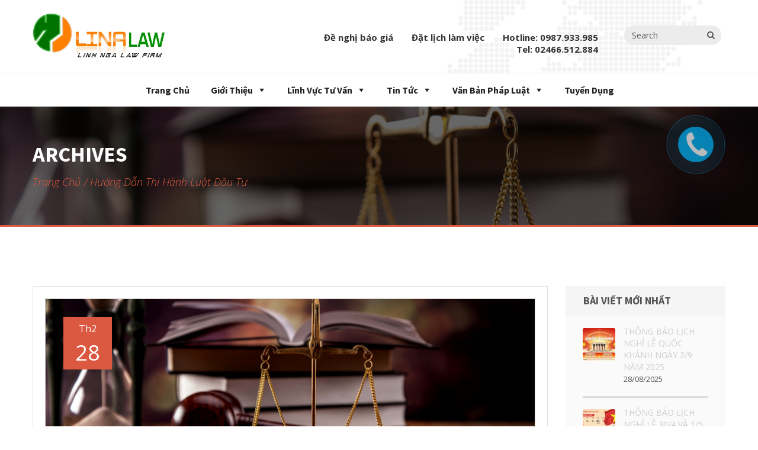

--- FILE ---
content_type: text/html; charset=UTF-8
request_url: https://linalaw.vn/tag/huong-dan-thi-hanh-luat-dau-tu/
body_size: 11478
content:
<!DOCTYPE html>
<html lang="vi">
<head>
    <meta charset="UTF-8">
    <meta name="viewport" content="width=device-width, initial-scale=1">
    <link rel="profile" href="https://gmpg.org/xfn/11">
    <link rel="pingback" href="https://linalaw.vn/xmlrpc.php">
    <link rel="shortcut icon" href="//linalaw.vn/wp-content/uploads/2017/06/Favicon.png">    <title>Hướng dẫn thi hành Luật Đầu Tư &#8211; LinaLaw</title>
<meta name='robots' content='max-image-preview:large' />
<link rel="alternate" type="application/rss+xml" title="Dòng thông tin LinaLaw &raquo;" href="https://linalaw.vn/feed/" />
<link rel="alternate" type="application/rss+xml" title="LinaLaw &raquo; Dòng bình luận" href="https://linalaw.vn/comments/feed/" />
<link rel="alternate" type="application/rss+xml" title="Dòng thông tin cho Thẻ LinaLaw &raquo; Hướng dẫn thi hành Luật Đầu Tư" href="https://linalaw.vn/tag/huong-dan-thi-hanh-luat-dau-tu/feed/" />
<script type="text/javascript">
/* <![CDATA[ */
window._wpemojiSettings = {"baseUrl":"https:\/\/s.w.org\/images\/core\/emoji\/15.0.3\/72x72\/","ext":".png","svgUrl":"https:\/\/s.w.org\/images\/core\/emoji\/15.0.3\/svg\/","svgExt":".svg","source":{"concatemoji":"https:\/\/linalaw.vn\/wp-includes\/js\/wp-emoji-release.min.js?ver=070c251c39873bba2f8ef64e1264890b"}};
/*! This file is auto-generated */
!function(i,n){var o,s,e;function c(e){try{var t={supportTests:e,timestamp:(new Date).valueOf()};sessionStorage.setItem(o,JSON.stringify(t))}catch(e){}}function p(e,t,n){e.clearRect(0,0,e.canvas.width,e.canvas.height),e.fillText(t,0,0);var t=new Uint32Array(e.getImageData(0,0,e.canvas.width,e.canvas.height).data),r=(e.clearRect(0,0,e.canvas.width,e.canvas.height),e.fillText(n,0,0),new Uint32Array(e.getImageData(0,0,e.canvas.width,e.canvas.height).data));return t.every(function(e,t){return e===r[t]})}function u(e,t,n){switch(t){case"flag":return n(e,"\ud83c\udff3\ufe0f\u200d\u26a7\ufe0f","\ud83c\udff3\ufe0f\u200b\u26a7\ufe0f")?!1:!n(e,"\ud83c\uddfa\ud83c\uddf3","\ud83c\uddfa\u200b\ud83c\uddf3")&&!n(e,"\ud83c\udff4\udb40\udc67\udb40\udc62\udb40\udc65\udb40\udc6e\udb40\udc67\udb40\udc7f","\ud83c\udff4\u200b\udb40\udc67\u200b\udb40\udc62\u200b\udb40\udc65\u200b\udb40\udc6e\u200b\udb40\udc67\u200b\udb40\udc7f");case"emoji":return!n(e,"\ud83d\udc26\u200d\u2b1b","\ud83d\udc26\u200b\u2b1b")}return!1}function f(e,t,n){var r="undefined"!=typeof WorkerGlobalScope&&self instanceof WorkerGlobalScope?new OffscreenCanvas(300,150):i.createElement("canvas"),a=r.getContext("2d",{willReadFrequently:!0}),o=(a.textBaseline="top",a.font="600 32px Arial",{});return e.forEach(function(e){o[e]=t(a,e,n)}),o}function t(e){var t=i.createElement("script");t.src=e,t.defer=!0,i.head.appendChild(t)}"undefined"!=typeof Promise&&(o="wpEmojiSettingsSupports",s=["flag","emoji"],n.supports={everything:!0,everythingExceptFlag:!0},e=new Promise(function(e){i.addEventListener("DOMContentLoaded",e,{once:!0})}),new Promise(function(t){var n=function(){try{var e=JSON.parse(sessionStorage.getItem(o));if("object"==typeof e&&"number"==typeof e.timestamp&&(new Date).valueOf()<e.timestamp+604800&&"object"==typeof e.supportTests)return e.supportTests}catch(e){}return null}();if(!n){if("undefined"!=typeof Worker&&"undefined"!=typeof OffscreenCanvas&&"undefined"!=typeof URL&&URL.createObjectURL&&"undefined"!=typeof Blob)try{var e="postMessage("+f.toString()+"("+[JSON.stringify(s),u.toString(),p.toString()].join(",")+"));",r=new Blob([e],{type:"text/javascript"}),a=new Worker(URL.createObjectURL(r),{name:"wpTestEmojiSupports"});return void(a.onmessage=function(e){c(n=e.data),a.terminate(),t(n)})}catch(e){}c(n=f(s,u,p))}t(n)}).then(function(e){for(var t in e)n.supports[t]=e[t],n.supports.everything=n.supports.everything&&n.supports[t],"flag"!==t&&(n.supports.everythingExceptFlag=n.supports.everythingExceptFlag&&n.supports[t]);n.supports.everythingExceptFlag=n.supports.everythingExceptFlag&&!n.supports.flag,n.DOMReady=!1,n.readyCallback=function(){n.DOMReady=!0}}).then(function(){return e}).then(function(){var e;n.supports.everything||(n.readyCallback(),(e=n.source||{}).concatemoji?t(e.concatemoji):e.wpemoji&&e.twemoji&&(t(e.twemoji),t(e.wpemoji)))}))}((window,document),window._wpemojiSettings);
/* ]]> */
</script>
<style id='wp-emoji-styles-inline-css' type='text/css'>

	img.wp-smiley, img.emoji {
		display: inline !important;
		border: none !important;
		box-shadow: none !important;
		height: 1em !important;
		width: 1em !important;
		margin: 0 0.07em !important;
		vertical-align: -0.1em !important;
		background: none !important;
		padding: 0 !important;
	}
</style>
<link rel='stylesheet' id='wp-block-library-css' href='https://linalaw.vn/wp-includes/css/dist/block-library/style.min.css?ver=070c251c39873bba2f8ef64e1264890b' type='text/css' media='all' />
<style id='classic-theme-styles-inline-css' type='text/css'>
/*! This file is auto-generated */
.wp-block-button__link{color:#fff;background-color:#32373c;border-radius:9999px;box-shadow:none;text-decoration:none;padding:calc(.667em + 2px) calc(1.333em + 2px);font-size:1.125em}.wp-block-file__button{background:#32373c;color:#fff;text-decoration:none}
</style>
<style id='global-styles-inline-css' type='text/css'>
body{--wp--preset--color--black: #000000;--wp--preset--color--cyan-bluish-gray: #abb8c3;--wp--preset--color--white: #ffffff;--wp--preset--color--pale-pink: #f78da7;--wp--preset--color--vivid-red: #cf2e2e;--wp--preset--color--luminous-vivid-orange: #ff6900;--wp--preset--color--luminous-vivid-amber: #fcb900;--wp--preset--color--light-green-cyan: #7bdcb5;--wp--preset--color--vivid-green-cyan: #00d084;--wp--preset--color--pale-cyan-blue: #8ed1fc;--wp--preset--color--vivid-cyan-blue: #0693e3;--wp--preset--color--vivid-purple: #9b51e0;--wp--preset--gradient--vivid-cyan-blue-to-vivid-purple: linear-gradient(135deg,rgba(6,147,227,1) 0%,rgb(155,81,224) 100%);--wp--preset--gradient--light-green-cyan-to-vivid-green-cyan: linear-gradient(135deg,rgb(122,220,180) 0%,rgb(0,208,130) 100%);--wp--preset--gradient--luminous-vivid-amber-to-luminous-vivid-orange: linear-gradient(135deg,rgba(252,185,0,1) 0%,rgba(255,105,0,1) 100%);--wp--preset--gradient--luminous-vivid-orange-to-vivid-red: linear-gradient(135deg,rgba(255,105,0,1) 0%,rgb(207,46,46) 100%);--wp--preset--gradient--very-light-gray-to-cyan-bluish-gray: linear-gradient(135deg,rgb(238,238,238) 0%,rgb(169,184,195) 100%);--wp--preset--gradient--cool-to-warm-spectrum: linear-gradient(135deg,rgb(74,234,220) 0%,rgb(151,120,209) 20%,rgb(207,42,186) 40%,rgb(238,44,130) 60%,rgb(251,105,98) 80%,rgb(254,248,76) 100%);--wp--preset--gradient--blush-light-purple: linear-gradient(135deg,rgb(255,206,236) 0%,rgb(152,150,240) 100%);--wp--preset--gradient--blush-bordeaux: linear-gradient(135deg,rgb(254,205,165) 0%,rgb(254,45,45) 50%,rgb(107,0,62) 100%);--wp--preset--gradient--luminous-dusk: linear-gradient(135deg,rgb(255,203,112) 0%,rgb(199,81,192) 50%,rgb(65,88,208) 100%);--wp--preset--gradient--pale-ocean: linear-gradient(135deg,rgb(255,245,203) 0%,rgb(182,227,212) 50%,rgb(51,167,181) 100%);--wp--preset--gradient--electric-grass: linear-gradient(135deg,rgb(202,248,128) 0%,rgb(113,206,126) 100%);--wp--preset--gradient--midnight: linear-gradient(135deg,rgb(2,3,129) 0%,rgb(40,116,252) 100%);--wp--preset--font-size--small: 13px;--wp--preset--font-size--medium: 20px;--wp--preset--font-size--large: 36px;--wp--preset--font-size--x-large: 42px;--wp--preset--spacing--20: 0.44rem;--wp--preset--spacing--30: 0.67rem;--wp--preset--spacing--40: 1rem;--wp--preset--spacing--50: 1.5rem;--wp--preset--spacing--60: 2.25rem;--wp--preset--spacing--70: 3.38rem;--wp--preset--spacing--80: 5.06rem;--wp--preset--shadow--natural: 6px 6px 9px rgba(0, 0, 0, 0.2);--wp--preset--shadow--deep: 12px 12px 50px rgba(0, 0, 0, 0.4);--wp--preset--shadow--sharp: 6px 6px 0px rgba(0, 0, 0, 0.2);--wp--preset--shadow--outlined: 6px 6px 0px -3px rgba(255, 255, 255, 1), 6px 6px rgba(0, 0, 0, 1);--wp--preset--shadow--crisp: 6px 6px 0px rgba(0, 0, 0, 1);}:where(.is-layout-flex){gap: 0.5em;}:where(.is-layout-grid){gap: 0.5em;}body .is-layout-flex{display: flex;}body .is-layout-flex{flex-wrap: wrap;align-items: center;}body .is-layout-flex > *{margin: 0;}body .is-layout-grid{display: grid;}body .is-layout-grid > *{margin: 0;}:where(.wp-block-columns.is-layout-flex){gap: 2em;}:where(.wp-block-columns.is-layout-grid){gap: 2em;}:where(.wp-block-post-template.is-layout-flex){gap: 1.25em;}:where(.wp-block-post-template.is-layout-grid){gap: 1.25em;}.has-black-color{color: var(--wp--preset--color--black) !important;}.has-cyan-bluish-gray-color{color: var(--wp--preset--color--cyan-bluish-gray) !important;}.has-white-color{color: var(--wp--preset--color--white) !important;}.has-pale-pink-color{color: var(--wp--preset--color--pale-pink) !important;}.has-vivid-red-color{color: var(--wp--preset--color--vivid-red) !important;}.has-luminous-vivid-orange-color{color: var(--wp--preset--color--luminous-vivid-orange) !important;}.has-luminous-vivid-amber-color{color: var(--wp--preset--color--luminous-vivid-amber) !important;}.has-light-green-cyan-color{color: var(--wp--preset--color--light-green-cyan) !important;}.has-vivid-green-cyan-color{color: var(--wp--preset--color--vivid-green-cyan) !important;}.has-pale-cyan-blue-color{color: var(--wp--preset--color--pale-cyan-blue) !important;}.has-vivid-cyan-blue-color{color: var(--wp--preset--color--vivid-cyan-blue) !important;}.has-vivid-purple-color{color: var(--wp--preset--color--vivid-purple) !important;}.has-black-background-color{background-color: var(--wp--preset--color--black) !important;}.has-cyan-bluish-gray-background-color{background-color: var(--wp--preset--color--cyan-bluish-gray) !important;}.has-white-background-color{background-color: var(--wp--preset--color--white) !important;}.has-pale-pink-background-color{background-color: var(--wp--preset--color--pale-pink) !important;}.has-vivid-red-background-color{background-color: var(--wp--preset--color--vivid-red) !important;}.has-luminous-vivid-orange-background-color{background-color: var(--wp--preset--color--luminous-vivid-orange) !important;}.has-luminous-vivid-amber-background-color{background-color: var(--wp--preset--color--luminous-vivid-amber) !important;}.has-light-green-cyan-background-color{background-color: var(--wp--preset--color--light-green-cyan) !important;}.has-vivid-green-cyan-background-color{background-color: var(--wp--preset--color--vivid-green-cyan) !important;}.has-pale-cyan-blue-background-color{background-color: var(--wp--preset--color--pale-cyan-blue) !important;}.has-vivid-cyan-blue-background-color{background-color: var(--wp--preset--color--vivid-cyan-blue) !important;}.has-vivid-purple-background-color{background-color: var(--wp--preset--color--vivid-purple) !important;}.has-black-border-color{border-color: var(--wp--preset--color--black) !important;}.has-cyan-bluish-gray-border-color{border-color: var(--wp--preset--color--cyan-bluish-gray) !important;}.has-white-border-color{border-color: var(--wp--preset--color--white) !important;}.has-pale-pink-border-color{border-color: var(--wp--preset--color--pale-pink) !important;}.has-vivid-red-border-color{border-color: var(--wp--preset--color--vivid-red) !important;}.has-luminous-vivid-orange-border-color{border-color: var(--wp--preset--color--luminous-vivid-orange) !important;}.has-luminous-vivid-amber-border-color{border-color: var(--wp--preset--color--luminous-vivid-amber) !important;}.has-light-green-cyan-border-color{border-color: var(--wp--preset--color--light-green-cyan) !important;}.has-vivid-green-cyan-border-color{border-color: var(--wp--preset--color--vivid-green-cyan) !important;}.has-pale-cyan-blue-border-color{border-color: var(--wp--preset--color--pale-cyan-blue) !important;}.has-vivid-cyan-blue-border-color{border-color: var(--wp--preset--color--vivid-cyan-blue) !important;}.has-vivid-purple-border-color{border-color: var(--wp--preset--color--vivid-purple) !important;}.has-vivid-cyan-blue-to-vivid-purple-gradient-background{background: var(--wp--preset--gradient--vivid-cyan-blue-to-vivid-purple) !important;}.has-light-green-cyan-to-vivid-green-cyan-gradient-background{background: var(--wp--preset--gradient--light-green-cyan-to-vivid-green-cyan) !important;}.has-luminous-vivid-amber-to-luminous-vivid-orange-gradient-background{background: var(--wp--preset--gradient--luminous-vivid-amber-to-luminous-vivid-orange) !important;}.has-luminous-vivid-orange-to-vivid-red-gradient-background{background: var(--wp--preset--gradient--luminous-vivid-orange-to-vivid-red) !important;}.has-very-light-gray-to-cyan-bluish-gray-gradient-background{background: var(--wp--preset--gradient--very-light-gray-to-cyan-bluish-gray) !important;}.has-cool-to-warm-spectrum-gradient-background{background: var(--wp--preset--gradient--cool-to-warm-spectrum) !important;}.has-blush-light-purple-gradient-background{background: var(--wp--preset--gradient--blush-light-purple) !important;}.has-blush-bordeaux-gradient-background{background: var(--wp--preset--gradient--blush-bordeaux) !important;}.has-luminous-dusk-gradient-background{background: var(--wp--preset--gradient--luminous-dusk) !important;}.has-pale-ocean-gradient-background{background: var(--wp--preset--gradient--pale-ocean) !important;}.has-electric-grass-gradient-background{background: var(--wp--preset--gradient--electric-grass) !important;}.has-midnight-gradient-background{background: var(--wp--preset--gradient--midnight) !important;}.has-small-font-size{font-size: var(--wp--preset--font-size--small) !important;}.has-medium-font-size{font-size: var(--wp--preset--font-size--medium) !important;}.has-large-font-size{font-size: var(--wp--preset--font-size--large) !important;}.has-x-large-font-size{font-size: var(--wp--preset--font-size--x-large) !important;}
.wp-block-navigation a:where(:not(.wp-element-button)){color: inherit;}
:where(.wp-block-post-template.is-layout-flex){gap: 1.25em;}:where(.wp-block-post-template.is-layout-grid){gap: 1.25em;}
:where(.wp-block-columns.is-layout-flex){gap: 2em;}:where(.wp-block-columns.is-layout-grid){gap: 2em;}
.wp-block-pullquote{font-size: 1.5em;line-height: 1.6;}
</style>
<link rel='stylesheet' id='contact-form-7-css' href='https://linalaw.vn/wp-content/plugins/contact-form-7/includes/css/styles.css?ver=5.9.3' type='text/css' media='all' />
<link rel='stylesheet' id='Law Core-css' href='https://linalaw.vn/wp-content/plugins/law_core/public/css/law-public.css?ver=2.1' type='text/css' media='all' />
<link rel='stylesheet' id='rs-plugin-settings-css' href='https://linalaw.vn/wp-content/plugins/revslider/public/assets/css/settings.css?ver=5.2.6' type='text/css' media='all' />
<style id='rs-plugin-settings-inline-css' type='text/css'>
#rs-demo-id {}
</style>
<link rel='stylesheet' id='law-firm-styles-css' href='https://linalaw.vn/wp-content/themes/law-firm/style.css?ver=070c251c39873bba2f8ef64e1264890b' type='text/css' media='all' />
<link rel='stylesheet' id='fw-ext-breadcrumbs-add-css-css' href='https://linalaw.vn/wp-content/themes/law-firm/framework-customizations/extensions/breadcrumbs/static/css/style.css?ver=070c251c39873bba2f8ef64e1264890b' type='text/css' media='all' />
<link rel='stylesheet' id='fw-ext-builder-frontend-grid-css' href='https://linalaw.vn/wp-content/plugins/unyson/framework/extensions/builder/static/css/frontend-grid.css?ver=1.2.12' type='text/css' media='all' />
<link rel='stylesheet' id='fw-ext-forms-default-styles-css' href='https://linalaw.vn/wp-content/plugins/unyson/framework/extensions/forms/static/css/frontend.css?ver=2.7.31' type='text/css' media='all' />
<link rel='stylesheet' id='font-awesome-css' href='https://linalaw.vn/wp-content/plugins/unyson/framework/static/libs/font-awesome/css/font-awesome.min.css?ver=2.7.31' type='text/css' media='all' />
<link rel='stylesheet' id='bootstrap-css' href='https://linalaw.vn/wp-content/themes/law-firm/css/bootstrap.css?ver=070c251c39873bba2f8ef64e1264890b' type='text/css' media='all' />
<link rel='stylesheet' id='fontawesome-css' href='https://linalaw.vn/wp-content/themes/law-firm/css/font-awesome.min.css?ver=070c251c39873bba2f8ef64e1264890b' type='text/css' media='all' />
<link rel='stylesheet' id='law-firm-eventCalendar-css' href='https://linalaw.vn/wp-content/themes/law-firm/css/eventCalendar.css?ver=070c251c39873bba2f8ef64e1264890b' type='text/css' media='all' />
<link rel='stylesheet' id='law-firm-eventCalendar_theme_responsive-css' href='https://linalaw.vn/wp-content/themes/law-firm/css/eventCalendar_theme_responsive.css?ver=070c251c39873bba2f8ef64e1264890b' type='text/css' media='all' />
<link rel='stylesheet' id='fancybox-css' href='https://linalaw.vn/wp-content/themes/law-firm/css/fancybox.css?ver=070c251c39873bba2f8ef64e1264890b' type='text/css' media='all' />
<link rel='stylesheet' id='law-firm-typography-css' href='https://linalaw.vn/wp-content/themes/law-firm/css/typography.css?ver=070c251c39873bba2f8ef64e1264890b' type='text/css' media='all' />
<link rel='stylesheet' id='law-firm-responsive-css' href='https://linalaw.vn/wp-content/themes/law-firm/css/responsive.css?ver=070c251c39873bba2f8ef64e1264890b' type='text/css' media='all' />
<link rel='stylesheet' id='xmodal-css' href='https://linalaw.vn/wp-content/themes/spsdev-law/libs/xmodal/css/xmodal.css?ver=070c251c39873bba2f8ef64e1264890b' type='text/css' media='all' />
<link rel='stylesheet' id='dashicons-css' href='https://linalaw.vn/wp-includes/css/dashicons.min.css?ver=070c251c39873bba2f8ef64e1264890b' type='text/css' media='all' />
<link rel='stylesheet' id='spsdev-law-css' href='https://linalaw.vn/wp-content/themes/spsdev-law/style.css?ver=070c251c39873bba2f8ef64e1264890b' type='text/css' media='all' />
<script type="text/javascript" id="jquery-core-js-extra">
/* <![CDATA[ */
var theme = {"homeurl":"https:\/\/linalaw.vn","ajaxurl":"https:\/\/linalaw.vn\/wp-admin\/admin-ajax.php"};
/* ]]> */
</script>
<script type="text/javascript" src="https://linalaw.vn/wp-includes/js/jquery/jquery.min.js?ver=3.7.1" id="jquery-core-js"></script>
<script type="text/javascript" src="https://linalaw.vn/wp-includes/js/jquery/jquery-migrate.min.js?ver=3.4.1" id="jquery-migrate-js"></script>
<script type="text/javascript" src="https://linalaw.vn/wp-content/plugins/law_core/public/js/law-public.js?ver=2.1" id="Law Core-js"></script>
<script type="text/javascript" src="https://linalaw.vn/wp-content/plugins/revslider/public/assets/js/jquery.themepunch.tools.min.js?ver=5.2.6" id="tp-tools-js"></script>
<script type="text/javascript" src="https://linalaw.vn/wp-content/plugins/revslider/public/assets/js/jquery.themepunch.revolution.min.js?ver=5.2.6" id="revmin-js"></script>
<script type="text/javascript" src="https://linalaw.vn/wp-content/themes/law-firm/js/min/jquery.countdown.min.js?ver=070c251c39873bba2f8ef64e1264890b" id="jquery.countdown-js"></script>
<script type="text/javascript" src="https://linalaw.vn/wp-content/plugins/unyson/framework/static/js/fw-form-helpers.js?ver=070c251c39873bba2f8ef64e1264890b" id="fw-form-helpers-js"></script>
<link rel="https://api.w.org/" href="https://linalaw.vn/wp-json/" /><link rel="alternate" type="application/json" href="https://linalaw.vn/wp-json/wp/v2/tags/127" /><link rel="EditURI" type="application/rsd+xml" title="RSD" href="https://linalaw.vn/xmlrpc.php?rsd" />
    <script type='text/javascript' src='https://platform-api.sharethis.com/js/sharethis.js#property=662e0e7d696c5b0019fbaca3&product=sop' async='async'></script>
    
<style type="text/css">
    .wrap-forms {
margin-bottom: 20px;
}
.fw-flash-messages {
	text-align: center;
	padding: 20px;
}
.fw-flash-messages ul {
	display: inline-block;
	list-style: none;
}        
	</style>

</head>
<body data-rsssl=1 class="archive tag tag-huong-dan-thi-hanh-luat-dau-tu tag-127">
    <div id="wrapper" class="law-site-main">
                    <span id="home"></span>
            <header id="header3" class="">
                <div id="header-wrapper">
                                        				<div class="container header-holder">
                    <div class="row">
                        <div class="col-xs-3">
                            <div class="logo">
                               <a href="https://linalaw.vn/" class="logo">
                                    <img src="//linalaw.vn/wp-content/uploads/2017/06/logo-header.png" alt="LinaLaw - Công ty Luật TNHH Linh Nga và cộng sự">
                               </a>
                            </div>
                        </div>
                        <div class="col-xs-9 header-box text-right hidden-xs">
                            <ul id="menu-top-menu" class="top-nav list-inline"><li id="menu-item-403" class="menu-item menu-item-type-post_type menu-item-object-page menu-item-403"><a href="https://linalaw.vn/lien-he/" >Đề nghị báo giá</a></li>
<li id="menu-item-1183" class="menu-item menu-item-type-post_type menu-item-object-page menu-item-1183"><a href="https://linalaw.vn/lien-he/" >Đặt lịch làm việc</a></li>
<li id="menu-item-1185" class="menu-item menu-item-type-custom menu-item-object-custom menu-item-1185"><a href="tel:0987933985" >Hotline: 0987.933.985</a></li>
<li id="menu-item-1186" class="menu-item menu-item-type-custom menu-item-object-custom menu-item-1186"><a href="tel:02466.512.884" >Tel: 02466.512.884</a></li>
</ul>                                                                                    <form class="search-form3" method="get" role="search" action="https://linalaw.vn/">
                                <fieldset>
                                    <input type="search" name="s" placeholder="Search" class="form-control">
                                    <button type="submit" class="submit"><i class="fa fa-search"></i></button>
                                </fieldset>
                            </form>
                                                    </div>
                    </div>
                </div>
                <nav id="nav3" class="navbar navbar-default primary-navigation" role="navigation">
                    <div class="container">
                        <div class="row">
                            <button type="button" class="navbar-toggle collapsed" data-toggle="collapse" data-target=".navbar-collapse">
                                <span class="sr-only">Toggle navigation</span>
                                <span class="icon-bar"></span>
                                <span class="icon-bar"></span>
                                <span class="icon-bar"></span>
                            </button>
                            <div class="navbar-collapse collapse">
                            	<ul id="menu-main-menu" class="law-menu nav navbar-nav nav-list"><li id="menu-item-1190" class="menu-item menu-item-type-post_type menu-item-object-page menu-item-home menu-item-1190"><a href="https://linalaw.vn/" > Trang chủ</a></li>
<li id="menu-item-1189" class="menu-item menu-item-type-custom menu-item-object-custom menu-item-has-children dropdown menu-item-1189"><a href="#" >Giới thiệu</a>
<ul class="sub-menu">
	<li id="menu-item-20" class="menu-item menu-item-type-post_type menu-item-object-page menu-item-20"><a href="https://linalaw.vn/lina-law/" >LinaLaw</a></li>
	<li id="menu-item-632" class="menu-item menu-item-type-post_type menu-item-object-page menu-item-632"><a href="https://linalaw.vn/luat-su-thanh-vien/" >Luật sư thành viên</a></li>
	<li id="menu-item-16" class="menu-item menu-item-type-post_type menu-item-object-page menu-item-16"><a href="https://linalaw.vn/lien-he/" >Liên hệ</a></li>
</ul>
</li>
<li id="menu-item-1191" class="menu-item menu-item-type-custom menu-item-object-custom menu-item-has-children dropdown menu-item-1191"><a href="#" >Lĩnh vực tư vấn</a>
<ul class="sub-menu">
	<li id="menu-item-1380" class="menu-item menu-item-type-taxonomy menu-item-object-practice-category menu-item-1380"><a href="https://linalaw.vn/practice-category/doanh-nghiep-dau-tu/" >Doanh nghiệp &#8211; Đầu tư</a></li>
	<li id="menu-item-1382" class="menu-item menu-item-type-taxonomy menu-item-object-practice-category menu-item-1382"><a href="https://linalaw.vn/practice-category/so-huu-tri-tue/" >Sở hữu trí tuệ</a></li>
	<li id="menu-item-1379" class="menu-item menu-item-type-taxonomy menu-item-object-practice-category menu-item-1379"><a href="https://linalaw.vn/practice-category/giay-phep/" >Giấy phép</a></li>
	<li id="menu-item-1381" class="menu-item menu-item-type-taxonomy menu-item-object-practice-category menu-item-1381"><a href="https://linalaw.vn/practice-category/luat-su/" >Luật sư</a></li>
</ul>
</li>
<li id="menu-item-1424" class="menu-item menu-item-type-custom menu-item-object-custom menu-item-has-children dropdown menu-item-1424"><a href="#" >Tin tức</a>
<ul class="sub-menu">
	<li id="menu-item-1210" class="menu-item menu-item-type-taxonomy menu-item-object-category menu-item-1210"><a href="https://linalaw.vn/category/tin-phap-luat/" >Tin pháp luật</a></li>
	<li id="menu-item-1212" class="menu-item menu-item-type-taxonomy menu-item-object-category menu-item-1212"><a href="https://linalaw.vn/category/tin-tuc-linalaw/" >Tin tức LinaLaw</a></li>
</ul>
</li>
<li id="menu-item-1360" class="menu-item menu-item-type-taxonomy menu-item-object-category menu-item-has-children dropdown menu-item-1360"><a href="https://linalaw.vn/category/van-ban-phap-luat/" >Văn bản pháp luật</a>
<ul class="sub-menu">
	<li id="menu-item-1421" class="menu-item menu-item-type-taxonomy menu-item-object-category menu-item-1421"><a href="https://linalaw.vn/category/van-ban-phap-luat/luat-kinh-doanh/" >Luật kinh doanh</a></li>
	<li id="menu-item-1422" class="menu-item menu-item-type-taxonomy menu-item-object-category menu-item-1422"><a href="https://linalaw.vn/category/van-ban-phap-luat/luat-lao-dong/" >Luật lao động</a></li>
	<li id="menu-item-1423" class="menu-item menu-item-type-taxonomy menu-item-object-category menu-item-1423"><a href="https://linalaw.vn/category/van-ban-phap-luat/luat-so-huu-tri-tue/" >Luật Sở hữu trí tuệ</a></li>
	<li id="menu-item-1420" class="menu-item menu-item-type-taxonomy menu-item-object-category menu-item-1420"><a href="https://linalaw.vn/category/van-ban-phap-luat/luat-bat-dong-san/" >Luật bất động sản</a></li>
	<li id="menu-item-1419" class="menu-item menu-item-type-taxonomy menu-item-object-category menu-item-1419"><a href="https://linalaw.vn/category/van-ban-phap-luat/linh-vuc-khac/" >Lĩnh vực khác</a></li>
</ul>
</li>
<li id="menu-item-1602" class="menu-item menu-item-type-taxonomy menu-item-object-category menu-item-1602"><a href="https://linalaw.vn/category/tuyen-dung/" >Tuyển dụng</a></li>
</ul>                            </div>
                        </div>
                     </div>
                </nav>
				                </div>
            </header>
                                			<div class="banner-block parallex" style="background-image:url(//linalaw.vn/wp-content/uploads/2016/01/img80-1.jpg)" >
              <div class="banner-overlay"style=background:rgba(0,0,0,0.6)></div>
                            <div class="container">
                <div class="row">
                    <div class="col-xs-12 banner-box">
                        <header class="banner-heading">
                            								<h1 style="color:#fff">Archives</h1>
							                                <nav class="breadcrumbs">
        <ul class="list-inline">
                                                <li class="first-item">
                                                    <a href="https://linalaw.vn/">Trang chủ</a></li>
                                                                                <li class="last-item">Hướng dẫn thi hành Luật Đầu Tư</li>
                                </ul>
    </nav>
                        </header>
                    </div>
                </div>
            </div>
                        </div>
		        <main id="main">
<div class="container">
    <div class="row">
        <div class="law-inner-content haslayout">
            <div class="col-sm-8 col-md-9 col-xs-12 page-section">
                <article class="organizer-meta"></article> 
                        <article id="post-1969" class="law-post post-blog ">
                                                            <div class="post-img">
                                    <a href="https://linalaw.vn/nghi-dinh-1182015nd-cp-huong-dan-thi-hanh-mot-so-dieu-cua-luat-dau-tu/">
                                        <img src="https://linalaw.vn/wp-content/uploads/2018/03/LinaLaw_Slide-1.jpg" alt="Nghị định 118/2015/NĐ-CP hướng dẫn thi hành một số điều của luật đầu tư">
                                        <span class="date-box post"><span class="month">Th2</span>28</span>
                                    </a>
                                </div>
                                                                                    <h2>Nghị định 118/2015/NĐ-CP hướng dẫn thi hành một số điều của luật đầu tư</h2>
                            <div class="law-description">
                                <p>Nghị đinh 118/2015/NĐ-CP quy định chi tiết và hướng dẫn thi hành một số điều của Luật đầu tư có hiệu lực kể từ ngày 27/12/2015:




CHÍNH PHỦ
-------


...</p>
                            </div>
                            <a href="https://linalaw.vn/nghi-dinh-1182015nd-cp-huong-dan-thi-hanh-mot-so-dieu-cua-luat-dau-tu/" class="btn btn-default">Đọc thêm</a>
                                                    </article>

                                    </div>
            <aside class="col-sm-4 col-md-3 col-xs-12 sidebar-section" id="sidebar">
                <div id="law_firm_latestposts-3" class="widget widget_law_firm_latestposts"><h2>Bài viết mới nhất</h2>            <div class="news-articles">

                                    <div class="news-column">
                        <div class="alignleft">
                            <a href="https://linalaw.vn/thong-bao-lich-nghi-le-quoc-khanh-ngay-2-9-nam-2025/" class="lightbox">
                                <img src="https://linalaw.vn/wp-content/uploads/2025/08/z6952887954229_34fd762ecf7eb661b76f95f9c7296a0b-70x70.jpg"  alt="THÔNG BÁO LỊCH NGHỈ LỄ QUỐC KHÁNH NGÀY 2/9 NĂM 2025">
                                <span class="btn-zoom"><i class="fa fa-search"></i></span>
                            </a>
                        </div>
                        <div class="txt-box">
                            <p><a href="https://linalaw.vn/thong-bao-lich-nghi-le-quoc-khanh-ngay-2-9-nam-2025/">THÔNG BÁO LỊCH NGHỈ LỄ QUỐC KHÁNH NGÀY 2/9 NĂM 2025</a></p>
                            <time datetime="2025-08-28">28/08/2025</time>
                        </div>
                    </div>
                                    <div class="news-column">
                        <div class="alignleft">
                            <a href="https://linalaw.vn/thong-bao-lich-nghi-le-30-4-va-1-5-nam-2025/" class="lightbox">
                                <img src="https://linalaw.vn/wp-content/uploads/2025/04/z6529329746588_652b8f515b64e4b6afeca142331d94c7-70x70.jpg"  alt="THÔNG BÁO LỊCH NGHỈ LỄ 30/4 VÀ 1/5 NĂM 2025">
                                <span class="btn-zoom"><i class="fa fa-search"></i></span>
                            </a>
                        </div>
                        <div class="txt-box">
                            <p><a href="https://linalaw.vn/thong-bao-lich-nghi-le-30-4-va-1-5-nam-2025/">THÔNG BÁO LỊCH NGHỈ LỄ 30/4 VÀ 1/5 NĂM 2025</a></p>
                            <time datetime="2025-04-22">22/04/2025</time>
                        </div>
                    </div>
                                    <div class="news-column">
                        <div class="alignleft">
                            <a href="https://linalaw.vn/thong-tu-29-2024-tt-bgddt-quy-dinh-ve-day-them-hoc-them-voi-nhieu-diem-moi-noi-bat-co-hieu-luc-tu-ngay-14-02-2025/" class="lightbox">
                                <img src="https://linalaw.vn/wp-content/uploads/2025/02/edit-hththt-17393481015821777856067-70x70.webp"  alt="Thông tư 29/2024/TT-BGDĐT quy định về dạy thêm, học thêm với nhiều điểm mới nổi bật có hiệu lực từ ngày 14/02/2025">
                                <span class="btn-zoom"><i class="fa fa-search"></i></span>
                            </a>
                        </div>
                        <div class="txt-box">
                            <p><a href="https://linalaw.vn/thong-tu-29-2024-tt-bgddt-quy-dinh-ve-day-them-hoc-them-voi-nhieu-diem-moi-noi-bat-co-hieu-luc-tu-ngay-14-02-2025/">Thông tư 29/2024/TT-BGDĐT quy định về dạy thêm, học thêm với nhiều điểm mới nổi bật có hiệu lực từ ngày 14/02/2025</a></p>
                            <time datetime="2025-02-07">07/02/2025</time>
                        </div>
                    </div>
                                    <div class="news-column">
                        <div class="alignleft">
                            <a href="https://linalaw.vn/thong-bao-lich-nghi-tet-nguyen-dan-at-ty-nam-2025/" class="lightbox">
                                <img src="https://linalaw.vn/wp-content/uploads/2025/01/nghi-tet-70x70.jpg"  alt="THÔNG BÁO LỊCH NGHỈ TẾT NGUYÊN ĐÁN ẤT TỴ NĂM 2025">
                                <span class="btn-zoom"><i class="fa fa-search"></i></span>
                            </a>
                        </div>
                        <div class="txt-box">
                            <p><a href="https://linalaw.vn/thong-bao-lich-nghi-tet-nguyen-dan-at-ty-nam-2025/">THÔNG BÁO LỊCH NGHỈ TẾT NGUYÊN ĐÁN ẤT TỴ NĂM 2025</a></p>
                            <time datetime="2025-01-20">20/01/2025</time>
                        </div>
                    </div>
                                    <div class="news-column">
                        <div class="alignleft">
                            <a href="https://linalaw.vn/thong-bao-lich-nghi-le-quoc-khanh-2-9/" class="lightbox">
                                <img src="https://linalaw.vn/wp-content/themes/law-firm/images/placeholder-latest.png"  alt="THÔNG BÁO LỊCH NGHỈ LỄ QUỐC KHÁNH 2/9">
                                <span class="btn-zoom"><i class="fa fa-search"></i></span>
                            </a>
                        </div>
                        <div class="txt-box">
                            <p><a href="https://linalaw.vn/thong-bao-lich-nghi-le-quoc-khanh-2-9/">THÔNG BÁO LỊCH NGHỈ LỄ QUỐC KHÁNH 2/9</a></p>
                            <time datetime="2024-08-28">28/08/2024</time>
                        </div>
                    </div>
                                    <div class="news-column">
                        <div class="alignleft">
                            <a href="https://linalaw.vn/nhung-diem-moi-dang-chu-y-cua-luat-kinh-doanh-bat-dong-san-2023-so-voi-luat-kinh-doanh-bat-dong-san-2014/" class="lightbox">
                                <img src="https://linalaw.vn/wp-content/uploads/2024/04/z5377994887814_2c805d4cfbd449c9350e29878f663e79-70x70.jpg"  alt="NHỮNG ĐIỂM MỚI ĐÁNG CHÚ Ý CỦA LUẬT KINH DOANH BẤT ĐỘNG SẢN 2023 SO VỚI LUẬT KINH DOANH BẤT ĐỘNG SẢN 2014">
                                <span class="btn-zoom"><i class="fa fa-search"></i></span>
                            </a>
                        </div>
                        <div class="txt-box">
                            <p><a href="https://linalaw.vn/nhung-diem-moi-dang-chu-y-cua-luat-kinh-doanh-bat-dong-san-2023-so-voi-luat-kinh-doanh-bat-dong-san-2014/">NHỮNG ĐIỂM MỚI ĐÁNG CHÚ Ý CỦA LUẬT KINH DOANH BẤT ĐỘNG SẢN 2023 SO VỚI LUẬT KINH DOANH BẤT ĐỘNG SẢN 2014</a></p>
                            <time datetime="2024-04-24">24/04/2024</time>
                        </div>
                    </div>
                                    <div class="news-column">
                        <div class="alignleft">
                            <a href="https://linalaw.vn/diem-dang-chu-y-cua-luat-kinh-doanh-bat-dong-san-2023-quy-dinh-105-thanh-pho-thi-xa-khong-duoc-phan-lo-ban-nen/" class="lightbox">
                                <img src="https://linalaw.vn/wp-content/uploads/2024/04/z5374761950727_b4bb5e97d5556f2cffcf94cc4cd51712-70x70.jpg"  alt="LUẬT KINH DOANH BẤT ĐỘNG SẢN 2023 QUY ĐỊNH 105 THÀNH PHỐ, THỊ XÃ KHÔNG ĐƯỢC PHÂN LÔ, BÁN NỀN">
                                <span class="btn-zoom"><i class="fa fa-search"></i></span>
                            </a>
                        </div>
                        <div class="txt-box">
                            <p><a href="https://linalaw.vn/diem-dang-chu-y-cua-luat-kinh-doanh-bat-dong-san-2023-quy-dinh-105-thanh-pho-thi-xa-khong-duoc-phan-lo-ban-nen/">LUẬT KINH DOANH BẤT ĐỘNG SẢN 2023 QUY ĐỊNH 105 THÀNH PHỐ, THỊ XÃ KHÔNG ĐƯỢC PHÂN LÔ, BÁN NỀN</a></p>
                            <time datetime="2024-04-23">23/04/2024</time>
                        </div>
                    </div>
                                    <div class="news-column">
                        <div class="alignleft">
                            <a href="https://linalaw.vn/thanh-pho-ha-noi-va-tinh-thua-thien-hue-thi-diem-cap-phieu-ly-lich-tu-phap-tren-ung-dung-vneid/" class="lightbox">
                                <img src="https://linalaw.vn/wp-content/uploads/2024/04/249315d48f15214b7804-70x70.jpg"  alt="THÀNH PHỐ HÀ NỘI VÀ TỈNH THỪA THIÊN HUẾ THÍ ĐIỂM CẤP PHIẾU LÝ LỊCH TƯ PHÁP TRÊN ỨNG DỤNG VNEID">
                                <span class="btn-zoom"><i class="fa fa-search"></i></span>
                            </a>
                        </div>
                        <div class="txt-box">
                            <p><a href="https://linalaw.vn/thanh-pho-ha-noi-va-tinh-thua-thien-hue-thi-diem-cap-phieu-ly-lich-tu-phap-tren-ung-dung-vneid/">THÀNH PHỐ HÀ NỘI VÀ TỈNH THỪA THIÊN HUẾ THÍ ĐIỂM CẤP PHIẾU LÝ LỊCH TƯ PHÁP TRÊN ỨNG DỤNG VNEID</a></p>
                            <time datetime="2024-04-22">22/04/2024</time>
                        </div>
                    </div>
                                    <div class="news-column">
                        <div class="alignleft">
                            <a href="https://linalaw.vn/thong-bao-nghi-le-gio-to-hung-vuong-va-304-15-nam-2024/" class="lightbox">
                                <img src="https://linalaw.vn/wp-content/uploads/2024/04/z5353648631458_65d8816edf1b88b4ff95d8fd5f0550b7-70x70.jpg"  alt="THÔNG BÁO NGHỈ LỄ GIỖ TỔ HÙNG VƯƠNG VÀ 30/4 &#8211; 1/5 NĂM 2024">
                                <span class="btn-zoom"><i class="fa fa-search"></i></span>
                            </a>
                        </div>
                        <div class="txt-box">
                            <p><a href="https://linalaw.vn/thong-bao-nghi-le-gio-to-hung-vuong-va-304-15-nam-2024/">THÔNG BÁO NGHỈ LỄ GIỖ TỔ HÙNG VƯƠNG VÀ 30/4 &#8211; 1/5 NĂM 2024</a></p>
                            <time datetime="2024-04-16">16/04/2024</time>
                        </div>
                    </div>
                                    <div class="news-column">
                        <div class="alignleft">
                            <a href="https://linalaw.vn/nhung-diem-moi-cua-luat-dat-dai-2024-thay-the-luat-dat-dai-2013/" class="lightbox">
                                <img src="https://linalaw.vn/wp-content/uploads/2024/03/z5240720815077_5a875414a60f6eab345455e84381aae5-70x70.jpg"  alt="NHỮNG ĐIỂM MỚI CỦA LUẬT ĐẤT ĐAI 2024 THAY THẾ LUẬT ĐẤT ĐAI 2013">
                                <span class="btn-zoom"><i class="fa fa-search"></i></span>
                            </a>
                        </div>
                        <div class="txt-box">
                            <p><a href="https://linalaw.vn/nhung-diem-moi-cua-luat-dat-dai-2024-thay-the-luat-dat-dai-2013/">NHỮNG ĐIỂM MỚI CỦA LUẬT ĐẤT ĐAI 2024 THAY THẾ LUẬT ĐẤT ĐAI 2013</a></p>
                            <time datetime="2024-03-12">12/03/2024</time>
                        </div>
                    </div>
                            </div>
            </div>


            </aside>
        </div>
    </div>
</div>
			
			</main>
			<!-- footer-holder of the Page -->
							<div class="footer-holder">
                	<div class="container">
						<aside class="row aside-block">
									
													<section class="col-sm-6 col-md-3 col-xs-12 column">
								<div class="widget_black_studio_tinymce" id="black-studio-tinymce-2"><div class="textwidget"><p><a href="https://linalaw.vn/wp-content/uploads/2017/06/Lina-Logo-final.png"><img class="alignnone wp-image-1385 size-medium" src="https://linalaw.vn/wp-content/uploads/2017/06/Lina-Logo-final-300x93.png" alt="" width="300" height="93" /></a></p>
<p style="text-align: justify;">LinaLaw được thành lập từ năm 2010 bởi đội ngũ luật sư trẻ và năng động với phương châm “Thành công của khách hàng là công việc của chúng tôi”. Các luật sư của chúng tôi luôn làm việc với tinh thần “Kinh nghiệm – Thấu hiểu – Tận tâm”. Đến nay, LinaLaw đã xây dựng được đội ngũ luật sư, chuyên gia tư vấn pháp lý giàu kinh nghiệm trong nhiều lĩnh vực pháp lý khác nhau.</p>
<p><a href="https://linalaw.vn/lina-law/">Xem thêm</a></p>
</div></div>							</section>
									
													<section class="col-sm-6 col-md-3 col-xs-12 column new-col">
								<div class="widget_law_firm_latestposts" id="law_firm_latestposts-2"><h2>TIN MỚI NHẤT</h2>            <div class="news-articles">

                                    <div class="news-column">
                        <div class="alignleft">
                            <a href="https://linalaw.vn/thong-bao-lich-nghi-le-quoc-khanh-ngay-2-9-nam-2025/" class="lightbox">
                                <img src="https://linalaw.vn/wp-content/uploads/2025/08/z6952887954229_34fd762ecf7eb661b76f95f9c7296a0b-70x70.jpg"  alt="THÔNG BÁO LỊCH NGHỈ LỄ QUỐC KHÁNH NGÀY 2/9 NĂM 2025">
                                <span class="btn-zoom"><i class="fa fa-search"></i></span>
                            </a>
                        </div>
                        <div class="txt-box">
                            <p><a href="https://linalaw.vn/thong-bao-lich-nghi-le-quoc-khanh-ngay-2-9-nam-2025/">THÔNG BÁO LỊCH NGHỈ LỄ QUỐC KHÁNH NGÀY 2/9 NĂM 2025</a></p>
                            <time datetime="2025-08-28">28/08/2025</time>
                        </div>
                    </div>
                                    <div class="news-column">
                        <div class="alignleft">
                            <a href="https://linalaw.vn/thong-bao-lich-nghi-le-30-4-va-1-5-nam-2025/" class="lightbox">
                                <img src="https://linalaw.vn/wp-content/uploads/2025/04/z6529329746588_652b8f515b64e4b6afeca142331d94c7-70x70.jpg"  alt="THÔNG BÁO LỊCH NGHỈ LỄ 30/4 VÀ 1/5 NĂM 2025">
                                <span class="btn-zoom"><i class="fa fa-search"></i></span>
                            </a>
                        </div>
                        <div class="txt-box">
                            <p><a href="https://linalaw.vn/thong-bao-lich-nghi-le-30-4-va-1-5-nam-2025/">THÔNG BÁO LỊCH NGHỈ LỄ 30/4 VÀ 1/5 NĂM 2025</a></p>
                            <time datetime="2025-04-22">22/04/2025</time>
                        </div>
                    </div>
                                    <div class="news-column">
                        <div class="alignleft">
                            <a href="https://linalaw.vn/thong-tu-29-2024-tt-bgddt-quy-dinh-ve-day-them-hoc-them-voi-nhieu-diem-moi-noi-bat-co-hieu-luc-tu-ngay-14-02-2025/" class="lightbox">
                                <img src="https://linalaw.vn/wp-content/uploads/2025/02/edit-hththt-17393481015821777856067-70x70.webp"  alt="Thông tư 29/2024/TT-BGDĐT quy định về dạy thêm, học thêm với nhiều điểm mới nổi bật có hiệu lực từ ngày 14/02/2025">
                                <span class="btn-zoom"><i class="fa fa-search"></i></span>
                            </a>
                        </div>
                        <div class="txt-box">
                            <p><a href="https://linalaw.vn/thong-tu-29-2024-tt-bgddt-quy-dinh-ve-day-them-hoc-them-voi-nhieu-diem-moi-noi-bat-co-hieu-luc-tu-ngay-14-02-2025/">Thông tư 29/2024/TT-BGDĐT quy định về dạy thêm, học thêm với nhiều điểm mới nổi bật có hiệu lực từ ngày 14/02/2025</a></p>
                            <time datetime="2025-02-07">07/02/2025</time>
                        </div>
                    </div>
                            </div>
            </div>							</section>
									
													<section class="col-sm-6 col-md-3 col-xs-12 column new-col clearfix-sm">
								<div class="widget_law_firm_newsletter" id="law_firm_newsletter-2"><h2>ĐĂNG KÝ NHẬN BẢN TIN PHÁP LUẬT</h2>            <div class="newsletter-widget">
            	
                                	<p>Vui lòng để lại email để chúng tôi gửi tới bạn bản tin pháp luật</p>
                                                <a href="#" class="read-more">Đọc thêm</a>
                                                	<h3>Email:</h3>
                                <form action="javascript:;" class="email-form" id="mailchimpwidget_32380">
                     <div id="newsletter_message_32380" class="elm-display-none mailchimp-error"><div class="mailchimp-message"></div></div>
                    <div class="form-group">
                        <input type="email" name="email" class="form-control" placeholder="Enter Address">
                        <button type="submit" data-counter="32380" class="btn btn-default subscribe_newsletter"><i class="fa fa-envelope"></i></button>
                        
                    </div>
                    <div id="newsletter_32380" class="mailchimp-message"></div> 
                </form>
               <script>
				jQuery(document).ready(function(e) {
					jQuery(document).on('click','.subscribe_newsletter',function(event){
						'use strict';
						event.preventDefault();
						$ = jQuery;
						var $this	= jQuery(this);
						var counter	= jQuery(this).data('counter');
						jQuery('#newsletter_' + counter).html('<i class="fa fa-refresh fa-spin"></i>');
						jQuery('#newsletter_message_' + counter).hide();
						jQuery('#newsletter_message_' + counter+" .mailchimp-message").removeClass('alert alert-success');
						jQuery('#newsletter_message_' + counter+" .mailchimp-message").removeClass('alert alert-danger');
						
						jQuery.ajax({
								type: 'POST',
								url: 'https://linalaw.vn/wp-admin/admin-ajax.php',
								data:$this.parents('form').serialize()+'&action=law_firm_subscribe_mailchimp', 
								dataType:"json",
								success: function (response) {
									if( response.type == 'success' ){
										jQuery('#newsletter_message_' + counter+" .mailchimp-message").addClass('alert alert-success');
										jQuery('#mailchimpwidget_' + counter).get(0).reset();
										jQuery('#newsletter_message_' + counter).fadeIn(600);
										jQuery('#newsletter_message_' + counter+" .mailchimp-message").html(response.message);
										jQuery('#newsletter_' + counter).html('');
										
									} else{
										jQuery('#newsletter_message_' + counter+" .mailchimp-message").addClass('alert alert-danger');
										jQuery('#newsletter_message_' + counter).fadeIn(600);
										jQuery('#newsletter_message_' + counter+" .mailchimp-message").html(response.message);
										jQuery('#newsletter_' + counter).html('');
										
									}
								   
								}
							});
						});
				});
				
			</script>
            </div>
            </div><div class="widget_law_firm_address" id="law_firm_address-2"><h2>MẠNG XÃ HỘI</h2>            <div class="news-articles address">
                                                            </div>
            </div>							</section>
									
													<section class="col-sm-6 col-md-3 col-xs-12 column new-col">
								<div class="widget_black_studio_tinymce" id="black-studio-tinymce-3"><h2>THÔNG TIN LIÊN HỆ</h2><div class="textwidget"><p><strong>CÔNG TY LUẬT TNHH LINH NGA VÀ CỘNG SỰ</strong></p>
<p>Số 2, ngách 20/5, ngõ 20 phố Nguyễn Chánh, Trung Hòa, Cầu Giấy, Hà Nội</p>
<p>Phone: <a href="tel:0466512884">(024) 66512884<br />
</a>Hotline: <a href="tel:0987933985">0987933985<br />
</a>Email: <a href="mailto:support@linalaw.vn">support@linalaw.vn</a></p>
</div></div>							</section>
											</aside>
                    </div>
				</div>
						<!-- footer of the Page -->
			<footer id="footer">
				<div class="container holder">
					<div class="row">
													<div class="col-sm-5 col-xs-12 copyrights">
								<p>Copyright &copy; 2015 LinaLaw. Made by SPS.VN</p>
							</div>
																			<div class="col-sm-7 col-xs-12 copyrights">
								<ul id="menu-footer-menu" class="footer-nav list-inline"><li id="menu-item-721" class="menu-item menu-item-type-post_type menu-item-object-page menu-item-home menu-item-721"><a href="https://linalaw.vn/" >Trang chủ</a></li>
<li id="menu-item-722" class="menu-item menu-item-type-post_type menu-item-object-page menu-item-722"><a href="https://linalaw.vn/lina-law/" >LinaLaw</a></li>
<li id="menu-item-723" class="menu-item menu-item-type-post_type menu-item-object-page menu-item-723"><a href="https://linalaw.vn/lien-he/" >Liên hệ</a></li>
<li id="menu-item-1603" class="menu-item menu-item-type-taxonomy menu-item-object-category menu-item-1603"><a href="https://linalaw.vn/category/tuyen-dung/" >Tuyển dụng</a></li>
</ul>							</div>
											</div>
				</div>
				         	                     			</footer>
            </div>
			    <div id="quick-alo">
        <!-- <a class="openModal" href="javascript:;" title="Liên hệ nhanh với LinaLaw"> -->
        <a class="openModal" href="#xModal-Alo" title="Liên hệ nhanh với LinaLaw">
            <span class="quick-alo-circle"></span>
            <span class="quick-alo-circle-fill"></span>
            <span class="quick-alo-img-circle"></span>
        </a>
    </div>
        <style type="text/css" media="screen">
        .modal-contact {
            padding: 20px;
        }
        .modal-contact .contact_left {
            display: none;
        }
        #form_contact {
            width: 100%;
        }
        .modal-contact .heading {
            margin-top: 0;
            font-size: 22px;
        }
        .modal-contact .contact_left .contact_info {
            margin-bottom: 10px;
            padding-left: 70px;
            padding-top: 20px;
        }
        .modal-contact .contact_left .contact_info.address {
            padding-top: 0;
        }
        .modal-contact .contact_left i {
            float: left;
            width: 60px;
            height: 60px;
            vertical-align: middle;
            text-align: center;
            padding: 10px;
            border-radius: 30px;
            border: 3px solid #333;
            margin-right: 6px;
            margin-top: -20px;
            margin-left: -70px;
        }
        .modal-contact .contact_left .contact_info.address i {
            margin-top: 0;
        }
        #form_contact .div_input {
            margin-bottom: 15px;
        }
        #form_contact .div_input .w_100 {
            width: 100%;
        }
        #form_contact .div_input .w_50 {
            width: 50%;
        }
        #form_contact .div_input input,
        #form_contact .div_input textarea {
            padding: 2px 5px;
        }
        #form_contact .btn_submitform {
            float: right;
            margin-top: -40px;
            border: 0;
            border-radius: 10px;
            padding: 10px 25px !important;
            display: block;
            background-color: #ff7f00;
            color: #fff;
        }
        @media screen and (min-width:600px) {
            .modal-contact .contact_left {
                display: block;
                float: left;
                width: 40%;
                padding-right: 20px;
            }
            #form_contact {
                float: right;
                width: 60%;
            }
        }
    </style>
    <div id="xModal-Alo" class="modal-wrapper">
        <div class="modal-container">
            <div class="modal-inner-container">
                <div class="modal-contact">
                    <div class="contact_left">
                    <h3 class="heading">Liên hệ với chúng tôi</h3><div class="contact_info phone"><i class="fa fa-2x fa-phone"></i> Tel: 024 6651 2884<div style="clear:both;"></div></div><div class="contact_info email"><i class="fa fa-2x fa-envelope"></i> Email: support@linalaw.vn<div style="clear:both;"></div></div><div class="contact_info address"><i class="fa fa-2x fa-map-marker"></i> <p>Địa chỉ: Số 2, ngách 20/5, ngõ 20 phố Nguyễn Chánh, Trung Hòa, Cầu Giấy, Hà Nội<br />
------------------------------<br />
Hotline: 0987933985</p>
<div style="clear:both;"></div></div>                    </div><!-- /.contact_left -->

                    <form id="form_contact" action="" method="POST">
                        <input type="hidden" id="_nonce" name="_nonce" value="5a7d04a50f" /><input type="hidden" name="_wp_http_referer" value="/tag/huong-dan-thi-hanh-luat-dau-tu/" />                        <div class="div_input">
                            <input type="text" placeholder="Họ tên" name="ct_hoten" id="ct_hoten" class="w_100">
                        </div>
                        <div class="div_input">
                            <input type="email" placeholder="Email" name="ct_email" id="ct_email" class="w_50" style="width: 48%; float: left; margin-right: 2%;">
                            <input type="text" placeholder="Số điện thoại" name="ct_phone" id="ct_phone" class="w_50">
                        </div>
                        <div class="div_input">
                            <input type="text" placeholder="Công ty" name="ct_congty" id="ct_congty" class="w_100">
                        </div>
                        <div class="div_input">
                            <input type="text" placeholder="Địa chỉ công ty" name="ct_diachi_congty" id="ct_diachi_congty" class="w_100">
                        </div>
                        <div class="div_input">
                            <input type="text" placeholder="Tiêu đề yêu cầu dịch vụ" name="ct_tieude" id="ct_tieude" class="w_100">
                        </div>
                        <div class="div_input">
                            <textarea rows="8" placeholder="Cho chúng tôi biết nội dung yêu cầu chi tiết dịch vụ tại đây" name="ct_noidung" id="ct_noidung" class="w_100"></textarea>
                        </div>
                        <div class="div_input">
                            <p><strong>Quý khách muốn liên hệ với LinaLaw tại đâu?</strong></p>
                            <label><input class="ct_thanhpho" type="checkbox" value="Hà Nội" name="ct_thanhpho[]"> Hà Nội</label>
                            &nbsp;&nbsp;&nbsp;&nbsp;<label><input class="ct_thanhpho" type="checkbox" value="Hồ Chí Minh" name="ct_thanhpho[]"> Hồ Chí Minh</label>
                        </div>
                        <div class="div_input">      
                            <input type="submit" value="Gửi yêu cầu liên hệ" name="send" class="btn_submitform" id="btn_submitform">
                        </div>
                    </form>
                    <div style="clear: both;"></div>
                </div><!-- /.modal-contact -->
            </div>
        </div>
    </div>
    <script type="text/javascript" src="https://linalaw.vn/wp-content/plugins/contact-form-7/includes/swv/js/index.js?ver=5.9.3" id="swv-js"></script>
<script type="text/javascript" id="contact-form-7-js-extra">
/* <![CDATA[ */
var wpcf7 = {"api":{"root":"https:\/\/linalaw.vn\/wp-json\/","namespace":"contact-form-7\/v1"}};
/* ]]> */
</script>
<script type="text/javascript" src="https://linalaw.vn/wp-content/plugins/contact-form-7/includes/js/index.js?ver=5.9.3" id="contact-form-7-js"></script>
<script type="text/javascript" src="https://linalaw.vn/wp-content/themes/law-firm/js/bootstrap.min.js?ver=070c251c39873bba2f8ef64e1264890b" id="bootstrap.min-js"></script>
<script type="text/javascript" src="https://linalaw.vn/wp-content/themes/law-firm/js/jquery.datepicker.js?ver=070c251c39873bba2f8ef64e1264890b" id="jquery.datepicker-js"></script>
<script type="text/javascript" src="https://linalaw.vn/wp-content/themes/law-firm/js/parallax.js?ver=070c251c39873bba2f8ef64e1264890b" id="law-firm-parallax-js"></script>
<script type="text/javascript" src="https://linalaw.vn/wp-content/themes/law-firm/js/isotope.pkgd.js?ver=070c251c39873bba2f8ef64e1264890b" id="isotope-js"></script>
<script type="text/javascript" id="law_firm_callbacks-js-extra">
/* <![CDATA[ */
var scripts_vars = {"ajaxurl":"https:\/\/linalaw.vn\/wp-admin\/admin-ajax.php","sticky_header":"off"};
/* ]]> */
</script>
<script type="text/javascript" src="https://linalaw.vn/wp-content/themes/law-firm/js/law_firm_callbacks.js?ver=070c251c39873bba2f8ef64e1264890b" id="law_firm_callbacks-js"></script>
<script type="text/javascript" src="https://linalaw.vn/wp-content/themes/spsdev-law/libs/xmodal/jquery.xmodal.js?ver=070c251c39873bba2f8ef64e1264890b" id="xmodal-js"></script>
<script type="text/javascript" src="https://linalaw.vn/wp-content/themes/spsdev-law/js/spsdev-law.js?ver=070c251c39873bba2f8ef64e1264890b" id="spsdev-law-js"></script>
</body></html>

--- FILE ---
content_type: text/css
request_url: https://linalaw.vn/wp-content/themes/law-firm/style.css?ver=070c251c39873bba2f8ef64e1264890b
body_size: 30225
content:
/*
Theme Name: Law Firm
Theme URI: http://law.themeheap.com/
Author: Themeheap
Author URI: http://themeforest.net/user/themeheap
Description: Law Firm is a modern WordPress theme for Lawyers and Law Firms, it is a feature rich template. Law Firm comes with 3 home page variations and have 30+ short codes. The theme is Fully Responsive and Mobile-Friendly with Powerful theme options. One Click Demo Importer, Easy to manage.
Version: 3.0.3
Tags: one-column, two-columns, right-sidebar,sticky-post,theme-options, custom-background, custom-menu, editor-style, featured-images, threaded-comments, translation-ready, footer-widgets, portfolio
Text Domain: law-firm
Domain Path: /languages
License: 
License URI:
*/
/* google font */
@import url(https://fonts.googleapis.com/css?family=Tangerine:400,700);
@import url(https://fonts.googleapis.com/css?family=Montserrat:400,700);
@import url(https://fonts.googleapis.com/css?family=Lora:400,400italic,700,700italic);
@import url(https://fonts.googleapis.com/css?family=Source+Sans+Pro:200,300,400,600,700,900,200italic,300italic,400italic,600italic,700italic,900italic%7cRoboto:400,100italic,100,300,300italic,400italic,500,500italic,700,700italic,900,900italic%7cOpen+Sans:300italic,400italic,600italic,700italic,800italic,400,300,600,700,800);
@import url(https://fonts.googleapis.com/css?family=Great+Vibes);

/* CSS Document */
/*------------------------------------------------------------------
[Table of contents]
1. import files
2. Body
3. Button Styles
4. Wrapper / #wrapper
5. Header / #header
6. Social Networks / .social-networks
7. Nav / #nav
8. Nav2 / #nav2
9. Beans Gallery / .beans-gallery
10. Main / #main
11. Container Block / .container-block
12. Main Heading / .main-heading
13. Services Holder / .services-holder
14. Services Col / .services-col
15. Practice Col / .practice-col
16. News Post / .news-post
17. Date Box / .date-box
18. Post Nav / .post-nav
19. Success Col / .success-col
20. Clients Gallery / .clients-gallery
21. Pager / .pager
22. Gallery Quotes / .gallery-quotes
23. Our Team / .our-team
24. Team Col / .team-col
25. Divider Nav / .divider-nav
26. Team Info / .team-info
27. Post Socials / .post-socials
28. Stroies Block / .stroies-block
29. Story Post / .story-post
30. Upcomming Events / .upcomming-events
31. Events Info / .events-info
32. Events Timer / .events-timer
33. Related Events / .related-events
34. Calender Holder / .calender-holder
35. Datepicker / .datepicker
36. Calender Nav / .calender-nav
37. Clients Carousel / .clients-carousel
38. Footer Holder / .footer-holder
39. Aside Block / .aside-block
40. Email Form / .email-form
41. News Articles / .news-articles
42. News Column / .news-column
43. Footer / #footer
44. Footer Nav / #footer-nav
45. Footer Aside / .footer-aside
46. Socialnetworks2 / .socialnetworks2
47. Breadcrumbs / .breadcrumbs
48. News Posts / .news-posts
49. Post Blog / .post-blog
50. Post Pagination / .post-pagination
51. Keyframes
52. Widget / .Widget
53. Nategoreis Nav / .categoreis-nav
54. Latest Post Nav / .latest-post-nav
55. Archives Nav / .archives-nav
56. Post Holder / .post-holder
57. Testimonial Carousel / .testimonial-carousel
58. Pagination2 / .pagination2
59. Tag Clouds / .tag-clouds
60. Author Box / .author-box
61. Comments Section / .comments-section
62. Comments Heading / .comments-heading
63. Multilevel Comments / .multilevel-comments
64. Commment Box / .commment-box
65. Leave Comment / .leave-comment
66. Comments Form / .comments-form
67. Blog Post / .blog-post
68. Blog Nav / .blog-nav
69. Other Links / .other-links
70. Blog Carousel / .blog-carousel
71. Pagination3 / .pagination3
72. About Info / .about-info
73. About Nav / .about-nav
74. Panel Group / .panel-group
75. Progress Area / .progress-area
76. Progress Box / .progress-box
77. Event Post / .event-post
78. Event Plans / .event-plans
79. Event Planers / .event-planers
80. Map Holder / .map-holder
81. Compaign Info / .compaign-info
82. Compaign Socials / .compaign-socials
83. Team Details Block / .team-details-block
84. Team Details / .team-details
85. Team Heading / .team-heading
86. Team Socials / .team-socials
87. Team nav / .team-nav
88. Education Block / .education-block
89. Team Info Cols / .team-info-cols
90. Team Frame / .team-frame
91. team Info Nav / .team-info-nav
92. team Contact Block / .team-contact-block
93. team Contact / .team-contact
94. Video Block2 / .video-block2
95. Trust Col / .trust-col
96. Benifits Block / .benifits-block
97. Benifits Col / .benifits-col
98. Consult Form / .consult-form
99. Select Control / .select-control
100. jcf-select / .jcf-select
101. Testimonial Post / .testimonial-post
102. Shortcodes / .shortcodes
103. Tabpanel / .tabpanel
104. Nav Tabs / .nav-tabs
105. Tab Content / .tab-content
106. Shortcode btn / .shortcode-btn
107. Shortcode Buttons / .shortcode-buttons
108. Pricing Plan / .pricing-plan
109. Star Rattings / .star-rattings
110. Plan Info / .plan-info
111. Alert / .alert
112. Main Gallery / .main-gallery
113. Forget Form / .forget-form
114. Attorneys Form / .attorneys-form
-------------------------------------------------------------------*/
.header-content:after, #nav2:after, #nav2 > ul:after, .slide-content:after, .info-list:after, .post-nav:after, .email-form:after, .email-form .form-group:after, .contact-info ul:after, .socialnetworks2:after, .author-box:after, .commment-box:after, .leave-comment:after, .comments-form:after, .comments-form .form-row:after, .progress-box:after, .progress-box .progress-frame:after, .team-nav:after, .team-info-nav:after, .consult-form:after, .consult-form .form-row:after, .consult-form .form-row.textarea .form-group:after, .pricing-plan:after, .plans-heading:after, .forget-form:after, .forget-form .form-group:after, .attorneys-form:after, .attorneys-form .form-group:after {
	content: " ";
	display: block;
	clear: both;
}
.top-nav, #nav2 > ul, .info-list, .contact-info ul, .socialnetworks2 {
	margin: 0;
	padding: 0;
	list-style: none;
}
.beans-gallery, .beans-gallery .beans-mask, .beans-gallery .beans-slide, .clients-gallery, .main-banner {
	width: 100%;
	overflow: hidden;
	position: relative;
}
.widget_text img, .logo img, #nav ul li .mega-drop .alignright img, #nav2 .mega-drop .alignright img, #nav3 .mega-drop .alignright img, .practice-col a img, .news-post .alignleft img, .success-col .video-block img, .quotes-pagination li img, .team-col .img-box img, .story-post .stroy-box .alignleft img, .events-info .alignleft img, .related-events .events-box .img-box img, .clients-carousel .clients-mask .clients-slide .img-holder img, .news-column .alignleft img, .post-blog .post-img img, .events-post .img-holder img, .author-box .alignleft img, .commment-box .alignleft img, .blog-post .blog-img img, .blog-slide img, .about-block .alignleft img, .event-post .event-img img, .event-planers li a img, .map-holder img, .team-details .alignleft img, .video-block2 img, .testimonial-post cite .alignleft img {
	max-width: 100%;
	display: block;
	height: auto;
}
.slide-content .alignleft img {
	max-width: 100%;
	display: block;
	height: auto;
	margin: 0 auto;
}
.bg-stretch, .btn-play, #nav ul li .mega-drop, #nav2 .mega-drop, #nav3 .mega-drop, .practice-col h3, .practice-col .over,  .clients-gallery .parallax-holder, .story-post .stroy-box, .story-post .strory-years, .related-events .events-box .img-box .over, .pagination3, .event-plans, .compaign-info, .pre-loader {
	position: absolute;
	top: 0;
	left: 0;
	right: 0;
	bottom: 0;
}
@font-face {
	font-family: "fontello";
	src: url("fonts/fontello.eot?13180315");
	src: url("fonts/fontello.eot?13180315#iefix") format("embedded-opentype"), url("fonts/fontello.woff?13180315") format("woff"), url("fonts/fontello.ttf?13180315") format("truetype"), url("fonts/fontello.svg?13180315#fontello") format("svg");
	font-weight: normal;
	font-style: normal;
}
span[class^="icon-"]:before, span[class*=" icon-"]:before {
	font-family: "fontello";
	font-style: normal;
	font-weight: normal;
	speak: none;
	display: inline-block;
	text-decoration: inherit;
	text-align: center;
	font-variant: normal;
	text-transform: none;
}
.icon-phone:before { content: "\e800"; }
/* '' */
.icon-person:before { content: "\e801"; }
/* '�?' */
.icon-help-circled:before { content: "\e802"; }
/* '' */
.icon-user:before { content: "\e803"; }
/* '' */
.icon-currency:before { content: "\e804"; }
/* '' */
.icon-leaf:before { content: "\e805"; }
/* '' */
.icon-group:before { content: "\e806"; }
/* '' */
.icon-pencil:before { content: "\e807"; }
/* '' */
.icon-location:before { content: "\e808"; }
/* '' */
.icon-gym:before { content: "\e809"; }
/* '' */
.icon-suitcases:before { content: "\e80a"; }
/* '' */
.icon-marketing:before { content: "\e80b"; }
/* '' */
.icon-email:before { content: "\e80c"; }
/* '' */
.icon-sitemap:before { content: "\e80d"; }
/* '�?' */
.icon-briefcase:before { content: "\e80e"; }
/* '' */
.icon-laptop:before { content: "\e80f"; }
/* '�?' */
.icon-dollar:before { content: "\e810"; }
/* '�?' */
.icon-time:before { content: "\e811"; }
/* '' */
.icon-hand:before { content: "\e812"; }
/* '' */
.icon-helmet:before { content: "\e813"; }
/* '' */
.icon-chat:before { content: "\e814"; }
/* '' */
.icon-info:before { content: "\e815"; }
/* '' */
.icon-tick:before { content: "\e816"; }
/* '' */
.icon-question:before { content: "\e817"; }
/* '' */
.icon-search:before { content: "\e818"; }
/* '' */
.icon-close:before { content: "\e819"; }
/* '' */
.icon-up:before { content: "\e81a"; }
/* '' */
.icon-down:before { content: "\e81b"; }
/* '' */
.icon-circle:before { content: "\e81c"; }
/* '' */
.icon-building:before { content: "\e81d"; }
/* '�?' */
.icon-verification:before { content: "\e81e"; }
/* '' */
.icon-book:before { content: "\e81f"; }
/* '' */
.icon-left:before { content: "\e820"; }
/* '' */
.icon-right:before { content: "\e821"; }
/* '' */
.icon-play:before { content: "\e822"; }
/* '' */
.icon-facebook:before { content: "\e823"; }
/* '' */
.icon-linkedin:before { content: "\e824"; }
/* '' */
.icon-twitter:before { content: "\e825"; }
/* '' */
.icon-youtube:before { content: "\e826"; }
/* '' */
.icon-plus:before { content: "\e827"; }
/* '' */
.icon-books:before { content: "\e828"; }
/* '' */
.icon-menu:before { content: "\e829"; }
/* '' */
.icon-building-filled:before { content: "\e82a"; }
/* '' */
.icon-credit-card:before { content: "\e82b"; }
/* '' */
.icon-calendar:before { content: "\e82c"; }
/* '' */
.icon-ribbon:before { content: "\e82d"; }
/* '' */
.icon-certificate:before { content: "\e82e"; }
/* '' */
.icon-degree:before { content: "\e82f"; }
/* '' */
.icon-down-open:before { content: "\e830"; }
/* '' */
.icon-left-open:before { content: "\e831"; }
/* '' */
.icon-right-open:before { content: "\e832"; }
/* '' */
.icon-up-open:before { content: "\e833"; }
/* '' */
.icon-share:before { content: "\e834"; }
/* '' */
@-webkit-viewport {
 width: device-width;
}
 @-moz-viewport {
 width: device-width;
}
 @-ms-viewport {
 width: device-width;
}
 @viewport {
 width: device-width;
}
.bg-stretch img {
	top: 0;
	left: 0;
	max-width: inherit;
	position: absolute;
}
.main-gallery .bg-stretch img {
	left: auto;
	right: 0;
}
/*------------------------------------------------------------------
3. Button Styles
-------------------------------------------------------------------*/
.btn-play {
	left: 50%;
	top: 50%;
	margin: -27px 0 0 -22px;
	color: white;
	font-size: 46px;
	display: block;
	width: 42px;
	height: 42px;
}
.btn-play:hover {
	opacity: .7;
	-webkit-transition: all .6s ease;
	transition: all .6s ease;
}
.tel:hover { text-decoration: none; }
.btn-zoom {
	position: absolute;
	left: 50%;
	top: 50%;
	border-radius: 50%;
	width: 29px;
	height: 29px;
	background: #252525;
	overflow: hidden;
	text-align: center;
	color: white;
	font-size: 12px;
	line-height: 29px;
	display: block;
	margin: -14px 0 0 -14px;
	-webkit-transition: all .6s ease;
	transition: all .6s ease;
}
.btn-prev, .btn-next {
	-webkit-transition: all .6s ease;
	transition: all .6s ease;
	width: 36px;
	height: 36px;
	background: #353535;
	border-radius: 3px;
	margin: 0;
	color: white;
	font-size: 24px;
	line-height: 27px;
	text-align: center;
}
.btn-prev.active, .btn-prev:focus, .btn-prev:hover, .btn-next.active, .btn-next:focus, .btn-next:hover {
	outline: none;
	color: white;
	background: #db5940;
}
.btn-next { float: right; }
.btn-next .fa-angle-right { margin: 0 0 0 2px; }
.btn-next3, .btn-prev3, .btn-prev2, .btn-next2 {
	-webkit-transition: all .6s ease;
	transition: all .6s ease;
	width: 30px;
	height: 30px;
	background: #353535;
	position: absolute;
	border-radius: 2px;
	left: 26px;
	top: 50%;
	margin: -15px 0 0;
	color: white;
	font-size: 24px;
	line-height: 27px;
	text-align: center;
}
.btn-next3.active, .btn-next3:focus, .btn-next3:hover, .btn-prev3.active, .btn-prev3:focus, .btn-prev3:hover, .btn-prev2.active, .btn-prev2:focus, .btn-prev2:hover, .btn-next2.active, .btn-next2:focus, .btn-next2:hover {
	outline: none;
	color: white;
	background: #db5940;
}
.btn-next3, .btn-next2 {
	left: auto;
	right: 24px;
}
.btn-next3 .fa-angle-right, .btn-next2 .fa-angle-right { margin: 0 0 0 2px; }
.pager-prev, .pager-next {
	-webkit-transition: all .6s ease;
	transition: all .6s ease;
	width: 30px;
	height: 37px;
	background: #353535;
	position: absolute;
	left: 0;
	top: 50%;
	margin: -20px 0 0;
	color: white;
	font-size: 20px;
	line-height: 37px;
}
.pager-next {
	left: auto;
	right: 0;
}
.pager-next .fa-chevron-right { margin: 0 0 0 3px; }
.pager-prev:focus, .pager-next:focus, .pager-prev:active, .pager-next:active, .pager-prev:hover, .pager-next:hover {
	text-decoration: none;
	background: #8f8e8e;
	color: white;
}
#respond span a, .btn-default {
	color: white;
	text-align: center;
	font: 14px/18px "Roboto", "Arial", "Helvetica", sans-serif;
	padding: 16px 26px;
	border-radius: 0;
	border: 0;
	background: #a7a7a7;
	text-transform: capitalize;
	-webkit-transition: all .6s ease;
	transition: all .6s ease;
}
#respond span a .fa, .btn-default .fa {
	font-size: 23px;
	margin: 0 11px 0 -11px;
}
#respond span a .txt, .btn-default .txt {
	margin: 0;
	display: inline-block;
	vertical-align: top;
}
#respond span a:hover, .btn-default:focus, .btn-default.active, .btn-default:hover {
	background: #db5940;
	color: white;
	outline: none;
}
.btn-default.doctor {
	background: white;
	display: block;
	padding: 32px 26px 22px;
	color: #333;
	border: 2px solid white;
}
.btn-default.doctor .fa {
	display: inline-block;
	vertical-align: top;
	margin: -8px 18px 0 -18px;
	font-size: 30px;
}
.btn-default.doctor:hover {
	background: #db5940;
	color: white;
	border: 2px solid #db5940;
}
.btn-default.doctor.add { border: 2px solid #333; }
.btn-default.doctor.add:hover {
	background: #333;
	color: white;
}
/*------------------------------------------------------------------
4. Wrapper / #wrapper
-------------------------------------------------------------------*/
#wrapper {
	position: relative;
	overflow: hidden;
}
/*------------------------------------------------------------------
5. Header / #header
-------------------------------------------------------------------*/
#header {
	width: 100%;
	z-index: 9999;
	position: relative;
	transition: all .6s ease;
	-webkit-transition: all .6s ease;
}
#header #header-wrapper {
	border-bottom: 3px solid #db5940;
	background: white;
	width: 100%;
	z-index: 9999;
	position: relative;
}
#header.fixed-position #header-wrapper {
	position: fixed;
	top: 0;
	left: 0;
	right: 0;
}
#header.fixed-position #header-wrapper .header-top { margin: -50px 0 0; }
#header.fixed-position #header-wrapper .holder { padding-bottom: 10px; }
#header.fixed-position #header-wrapper .logo { width: 157px; }
#header.fixed-position #header-wrapper .nav-holder { padding: 14px 21px 0 0; }
.th-margin-none .team-col { margin-bottom: 0; }
#header .holder {
	padding-top: 21px;
	padding-bottom: 22px;
	transition: all .6s ease;
	-webkit-transition: all .6s ease;
}
#header .nav-opener {
	top: 20px;
	right: 20px;
	font-size: 45px;
	position: absolute;
}
#header .nav-opener:hover {
	opacity: .8;
	text-decoration: none;
}
.header-top {
	overflow: hidden;
	max-height: 100px;
	background: #353535;
	transition: all .6s ease;
	-webkit-transition: all .6s ease;
}
.header-top .tell-holder {
	padding-top: 8px;
	padding-bottom: 8px;
}
.header-top .tel {
	margin: 0 0 0 34px;
	color: #9c9b9b;
	font-size: 13px;
	line-height: 15px;
	text-transform: uppercase;
	position: relative;
}
.header-top .tel .fa {
	color: #9c9b9b;
	font-size: 18px;
	position: absolute;
	left: -27px;
	top: 1px;
}
.header-top .tel a { color: #9c9b9b; }
.header-top .tel a:hover { text-decoration: none; }
.header-top .login {
	float: right;
	font-size: 13px;
	line-height: 15px;
	text-transform: uppercase;
	letter-spacing: 1px;
	padding: 11px 15px 10px;
	border-left: 1px solid #818181;
	color: #8f8e8e;
	-webkit-transition: all .6s ease;
	transition: all .6s ease;
}
.header-top .login:hover {
	text-decoration: none;
	background: #d95b43;
	color: white;
}
/*------------------------------------------------------------------
6. Social Networks / .social-networks
-------------------------------------------------------------------*/
.social-networks {
	float: right;
	margin: 0;
	font-size: 0;
}
.social-networks li {
	border-left: 1px solid #818181;
	padding: 0;
}
.social-networks li a {
	padding: 8px 15px;
	display: block;
	color: #8f8e8e;
	font-size: 18px;
	line-height: 20px;
	-webkit-transition: all .6s ease;
	transition: all .6s ease;
}
.social-networks li a:hover {
	text-decoration: none;
	background: #d95b43;
	color: white;
	text-decoration: none;
}
/*------------------------------------------------------------------
6. logo / .logo
-------------------------------------------------------------------*/
.logo {
	float: left;
	width: 197px;
	transition: all .6s ease;
	-webkit-transition: all .6s ease;
}
.nav-holder {
	float: right;
	max-width: 900px;
	position: relative;
	padding: 24px 21px 0 0;
}
.btn-search {
	float: right;
	margin: 0 0 0 10px;
	color: #8f8e8e;
	font-size: 20px;
}
.header-searchform {
	top: 136px;
	opacity: 0;
	right: 20px;
	width: 280px;
	padding: 10px;
	position: absolute;
	background: white;
	visibility: hidden;
	border-radius: 0 0 5px 5px;
	border-bottom: 5px solid #db5940;
	-webkit-transition: all .4s ease;
	transition: all .4s ease;
}
.header-searchform .form-group {
	float: left;
	width: 80%;
	margin: 0 5px 10px 0;
}
.header-searchform .submit {
	width: 18%;
	border: 0;
	height: 39px;
	color: white;
	border-radius: 9px;
	background: #db5940;
}
.header-searchform .submit:hover { opacity: .8; }
.search-active .header-searchform {
	right: 0;
	top: 96px;
	opacity: 1;
	visibility: visible;
}
.search-active .fixed-position .header-searchform { top: 69px; }
.nav-active .nav-holder { max-height: 999px; }
/*------------------------------------------------------------------
7. Nav / #nav
-------------------------------------------------------------------*/
#nav {
	float: right;
	margin: 4px 0 0;
	position: relative;
	padding: 2px 29px 0 0;
	border-right: 1px solid #8f8e8e;
}
#nav ul {
	margin: 0;
	font: 16px/18px "Source Sans Pro", "Arial", "Helvetica", sans-serif;
	text-transform: uppercase;
}
#nav ul li {
	margin: 0 0 0 14px;
	position: relative;
}
#nav ul li a {
	color: #353535;
	-webkit-transition: all .6s ease;
	transition: all .6s ease;
	position: relative;
}
#nav ul li a:after {
	position: absolute;
	content: "";
	top: 7px;
	bottom: auto;
	left: auto;
	right: -20px;
}
#nav ul li a:after {
	-webkit-transition: all .6s ease;
	transition: all .6s ease;
	background: url(images/sprite.png) no-repeat;
	width: 8px;
	height: 8px;
}
#nav ul li.current-menu-parent > a, #nav ul li a.anchor-active, #nav ul li.current-menu-item > a, #nav ul li a.active, #nav ul li a:focus, #nav ul li a:hover {
	color: #db5940;
	text-decoration: none;
}
#nav ul li.current-menu-parent > a:after, #nav ul li a.anchor-active:after, #nav ul li.current-menu-item > a:after, #nav ul li a.active:after, #nav ul li a:focus:after, #nav ul li a:hover:after { background-position: -15px 0; }
#nav ul li.m-drop { position: static; }
#nav ul li.anchor-active > a, #nav ul li.active > a {
	color: #db5940;
	text-decoration: none;
}
#nav ul li.anchor-active > a:after, #nav ul li.active > a:after { background-position: -15px 0; }
#nav ul li.hover > a {
	color: #db5940;
	text-decoration: none;
}
#nav ul li.hover > a:after { background-position: -15px 0; }
#nav ul li.hover .small-drop, #nav ul li.hover .mega-drop {
	visibility: visible;
	opacity: 1;
	top: 100%;
	left: 0;
	display: block;
}
#nav ul li .small-drop {
	position: absolute;
	width: 200px;
	top: 140%;
	left: -30px;
	padding: 30px 0 0;
	opacity: 0;
	visibility: hidden;
	-webkit-transition: all .4s ease;
	transition: all .4s ease;
}
#nav ul li .small-drop .small-drop {
	left: 100%;
	opacity: 1;
	padding: 0;
	top: -20px;
	display: none;
	visibility: visible;
}
#nav ul li .small-drop li:hover .small-drop { display: block; }
#nav ul li .small-drop.add { width: 300px; }
#nav ul li .small-drop ul li {
	border-top: 1px solid #d9d9d9;
	float: none;
	display: block;
	margin: 0 0 12px;
	padding: 12px 0 0;
}
#nav ul li .small-drop ul li:first-child {
	border: 0;
	padding-top: 0;
}
#nav ul li .small-drop ul li a:after { display: none; }
#nav ul li .small-drop ul li a:focus, #nav ul li .small-drop ul li a:hover {
	color: #db5940;
	text-decoration: none;
}
#nav ul li .small-drop ul li.active a { color: #db5940; }
#nav ul li .drop-holder {
	background: white;
	padding: 20px 15px 10px;
	border-radius: 0 0 5px 5px;
	border-bottom: 5px solid #db5940;
}
#nav ul li .mega-drop {
	bottom: auto;
	padding: 47px 0 0;
	top: 180%;
	left: -50px;
	padding: 47px 0 0;
	opacity: 0;
	visibility: hidden;
	-webkit-transition: all .4s ease;
	transition: all .4s ease;
}
#nav ul li .mega-drop .drop-holder { padding: 20px 15px; }
#nav ul li .mega-drop .box {
	float: left;
	width: 65%;
}
#nav ul li .mega-drop .alignright {
	float: right;
	width: 35%;
}
#nav ul li .mega-drop .alignright img {
	border: 1px solid #818181;
	-webkit-transition: all .6s ease;
	transition: all .6s ease;
}
#nav ul li .mega-drop .alignright a:after { display: none; }
#nav ul li .mega-drop .alignright:hover img { opacity: .8; }
#nav ul li .mega-drop ul {
	width: 40%;
	float: left;
	margin: 0 5% 0 0;
}
#nav ul li .mega-drop ul li {
	border-top: 1px solid #d9d9d9;
	float: none;
	display: block;
	margin: 0 0 12px;
	padding: 12px 0 0;
}
#nav ul li .mega-drop ul li:first-child {
	border: 0;
	padding-top: 0;
}
#nav ul li .mega-drop ul li a:after { display: none; }
#nav ul li .mega-drop ul li a:focus, #nav ul li .mega-drop ul li a:hover {
	color: #db5940;
	text-decoration: none;
}
#nav ul li .mega-drop ul li.active a { color: #db5940; }
/*------------------------------------------------------------------
7. header-v2 / #header-v2
-------------------------------------------------------------------*/
#header-v2 {
	z-index: 9999;
	position: relative;
	transition: all .4s ease;
	-webkit-transition: all .4s ease;
}
.home #header-v2 {
	position: absolute;
	top: 0;
	left: 0;
	right: 0;
}
#header-v2 .top-nav:after {
	position: absolute;
	left: -9999px;
	right: -9999px;
	bottom: 0;
	top: 0;
	content: "";
	z-index: -1;
	background: #222;
}
#header-v2 .top-nav { z-index: 5; }
#header-v2 #header-wrapper {
	background: #fff;
	border-bottom: 3px solid #db5940;
	width: 100%;
	z-index: 9999;
	position: relative;
}
.home #header-v2 #header-wrapper { background: rgba(20, 20, 20, 0.5); }
.home #header-v2.fixed-position #header-wrapper { background: rgba(20, 20, 20, 1); }
#header-v2.fixed-position #header-wrapper {
	position: fixed;
	top: 0;
	left: 0;
	right: 0;
}
#header-v2.fixed-position #header-wrapper .top-nav { margin: -47px 0 0; }
#header-v2.fixed-position #header-wrapper .logo { width: 150px; }
#header-v2.fixed-position #header-wrapper #nav2 {/* padding: 30px 0; */}
#header-v2 .logo .logo-img { display: block; }
#header-v2 .logo .logo-home { display: none; }
.header-block {
	left: 15px;
	z-index: 9;
	bottom: 15px;
	position: absolute;
	transition: all .4s ease;
	-webkit-transition: all .4s ease;
}
.header-content {
	float: right;
	width: 930px;
	position: relative;
}
.header-content .opener { display: none; }
.top-nav {
	z-index: 5;
	padding: 13px 0;
	max-height: 50px;
	position: relative;
	letter-spacing: -4px;
	transition: all .4s ease;
	-webkit-transition: all .4s ease;
}
.top-nav li {
	margin: 0 10px 0 21px;
	letter-spacing: 0;
	display: inline-block;
	vertical-align: middle;
	font-size: 11px;
	line-height: 16px;
}
.top-nav li a {
	display: block;
	padding: 0 0 0 21px;
	position: relative;
	color: #d1d3d5;
}
.top-nav li a span {
	position: absolute;
	left: 0;
	top: -2px;
	font-size: 15px;
	line-height: 15px;
}
.top-nav li a:hover {
	color: #d95b43;
	text-decoration: none;
}
.top-nav li.faq a { padding: 0 0 0 20px; }
.top-nav li.faq a span {
	top: -1px;
	font-size: 14px;
}
.top-nav li.email { margin: 0 13px 0 33px; }
.top-nav li.email a { padding: 0 0 0 25px; }
.top-nav li.email a span {
	top: -1px;
	font-size: 11px;
}
.top-nav li.tel a {
	padding: 0 0 0 15px;
	font-size: 14px;
}
.top-nav li.tel a span {
	top: 0;
	font-size: 15px;
}
/*------------------------------------------------------------------
8. Nav2 / #nav2
-------------------------------------------------------------------*/
#nav2 {
	padding: 40px 0 0;
	position: relative;
	text-transform: uppercase;
}
#nav2 > ul {
	letter-spacing: -4px;
	font-size: 0;
	line-height: 0;
	font: 16px/18px "Source Sans Pro", "Arial", "Helvetica", sans-serif;
}
#nav3.primary-navigation .mega-menu,
#nav2.primary-navigation .mega-menu{padding: 0;}
#nav2 > ul > li {
	line-height: 20px;
	height: 60px;
	letter-spacing: 0;
	position: relative;
	margin: 0 0 0 45px;
	display: inline-block;
	vertical-align: top;
	font-size: 16px;
}
#nav2 > ul > li > a {
	color: #38393a;
	position: relative;
	font-weight: 700;
	-webkit-transition: all .4s ease;
	transition: all .4s ease;
}
.home #nav2 > ul > li > a { color: #fff; }
#nav2 > ul > li.current-menu-ancestor > a, #nav2 > ul > li > a.anchor-active, #nav2 > ul > li > a:hover, #nav2 > ul > li > a:active, #nav2 > ul > li > a:focus,  .home #nav2 > ul > li.current-menu-ancestor > a, .home #nav2 > ul > li > a.anchor-active, .home #nav2 > ul > li > a:hover, .home #nav2 > ul > li > a:active, .home #nav2 > ul > li > a:focus {
	color: #d95b43;
	text-decoration: none;
}
#nav2 > ul > li > a .icon-search {
	display: block;
	margin: 1px 0 0;
	font-size: 21px;
}
#nav2 > ul > li.m-drop { position: static; }
#nav2 > ul > li.anchor-active > a, #nav2 > ul > li.active > a { color: #8ac53e; }
#nav2 > ul > li.hover > a {
	color: #db5940;
	text-decoration: none;
}
#nav2 > ul > li.hover .small-drop, #nav2 > ul > li.hover .mega-drop {
	visibility: visible;
	opacity: 1;
	top: 100%;
	right: 0;
	display: block;
}
#nav2 .small-drop {
	position: absolute;
	width: 200px;
	top: 150%;
	left: -30px;
	padding: 30px 0 0;
	opacity: 0;
	visibility: hidden;
	-webkit-transition: all .4s ease;
	transition: all .4s ease;
}
#nav2 .small-drop.add { width: 300px; }
#nav2 .small-drop ul { overflow: hidden; }
#nav2 .small-drop ul li {
	border-top: 1px solid #d9d9d9;
	float: none;
	display: block;
	margin: 0 0 12px;
	padding: 12px 0 0;
}
#nav2 .small-drop ul li:first-child {
	border: 0;
	padding-top: 0;
}
#nav2 .small-drop ul li a { color: #171717; }
#nav2 .small-drop ul li a:focus, #nav2 .small-drop ul li a:hover, #nav2 .small-drop ul li.current-menu-item a {
	color: #db5940;
	text-decoration: none;
}
#nav2 .small-drop ul li.active a { color: #db5940; }
#nav2 .drop-holder {
	overflow: hidden;
	text-align: left;
	background: white;
	padding: 20px 15px 10px;
	border-radius: 0 0 5px 5px;
	border-bottom: 5px solid #db5940;
}
#nav2 .mega-drop {
	bottom: auto;
	padding: 47px 0 0;
	top: 150%;
	right: -50px;
	padding: 40px 0 0;
	opacity: 0;
	visibility: hidden;
	-webkit-transition: all .4s ease;
	transition: all .4s ease;
}
#nav2 .mega-drop .drop-holder { padding: 20px 15px; }
#nav2 .mega-drop .box {
	float: left;
	width: 65%;
}
#nav2 .mega-drop .alignright {
	float: right;
	width: 35%;
}
#nav2 .mega-drop .alignright img {
	border: 1px solid #818181;
	-webkit-transition: all .6s ease;
	transition: all .6s ease;
}
#nav2 .mega-drop .alignright:hover img { opacity: .8; }
#nav2 .mega-drop ul {
	width: 40%;
	float: left;
	margin: 0 5% 0 0;
}
#nav2 .mega-drop ul li {
	border-top: 1px solid #d9d9d9;
	float: none;
	display: block;
	margin: 0 0 12px;
	padding: 12px 0 0;
}
#nav2 .mega-drop ul li:first-child {
	border: 0;
	padding-top: 0;
}
#nav2 .mega-drop ul li a { color: #171717; }
#nav2 .mega-drop ul li a:focus, #nav2 .mega-drop ul li a:hover {
	color: #db5940;
	text-decoration: none;
}
#nav2 .mega-drop ul li.active a { color: #db5940; }
.home #header-v2 .logo .logo-home { display: block; }
.home #header-v2 .logo .logo-img { display: none; }
#header-v2.fixed-position .logo-home { display: none; }
#header-v2.fixed-position .logo-img { display: block; }
#nav2 > ul > li > a { color: #38393a; }
#nav2 > ul > li > a:hover, #nav2 > ul > li.active > a, .home #nav2 > ul > li.hover > a, .home #nav2 > ul > li > a:active, .home #nav2 > ul > li > a:focus { color: #d95b43; }
#header3 {
	z-index: 9999;
	background: white;
	position: relative;
}
#header3.fixed-position #nav3 {
	position: fixed;
	top: 0;
	left: 0;
	right: 0;
	background: #fff;
}
#header3.fixed-position .header-holder { margin-top: -120px; }
#header3 .header-holder {
	padding-top: 23px;
	padding-bottom: 20px;
	transition: all .4s ease;
	-webkit-transition: all .4s ease;
	background: url(images/world-map.png) no-repeat 149px 0;
}
#header3 .header-box { padding-top: 20px; }
#header3 .btn-info {
	padding: 5px 24px;
	border-radius: 15px;
	vertical-align: top;
	background: #db5940;
	border-color: #db5940;
}
#header3 .top-nav {
	margin: 0;
	width: 400px;
	font-weight: 500;
	vertical-align: top;
	color: #f8f7f7;
	display: inline-block;
	padding: 9px 20px 0 0;
}
#header3 .top-nav li {
	margin: 0;
	font-size: 15px;
	padding: 0 10px 0 0;
}
#header3 .top-nav a { color: #333; }
#header3 .top-nav a:hover {
	color: #db5940;
	text-decoration: none;
}
.search-form3 {
	display: inline-block;
	vertical-align: top;
	width: 164px;
	border-radius: 20px;
	background: #ececec;
	margin: 0 7px 0 10px;
}
.search-form3 .form-control {
	background: none;
	color: #aaa;
	height: 33px;
	padding: 7px 12px;
	line-height: 19px;
	box-shadow: none !important;
	font-weight: 500;
	font-size: 14px;
	float: left;
	width: 136px;
	font-weight: 500;
	box-sizing: inherit;
}
.search-form3 .form-control:focus {
	box-shadow: none !important;
	border-color: transparent;
}
.search-form3 .submit {
	border: 0;
	padding: 0;
	float: right;
	cursor: pointer;
	overflow: hidden;
	margin: 6px 11px 0 0;
	text-transform: uppercase;
	outline: none;
	background: transparent;
}
#nav3 {
	font-weight: 700;
	background: #fff;
	border: solid #eee;
	border-width: 1px 0 0;
	transition: all .4s ease;
	-webkit-transition: all .4s ease;
	font: 16px/18px "Source Sans Pro", "Arial", "Helvetica", sans-serif;
}
#nav3 .row { margin: 0; }
#nav3 .navbar-toggle {
	position: absolute;
	top: -65px;
	right: 10px;
}
#nav3 .navbar-toggle .icon-bar { background: #ddd !important; }
#nav3 .nav-list {
	float: none;
	width: 100%;
	display: table;
	position: relative;
	table-layout: fixed;
	border-right: 1px solid #eee;
}
#nav3 .nav-list > li {
	float: none;
	width: 100%;
	display: table-cell;
	vertical-align: middle;
	/*border-left: 1px solid #eee;*/
}
#nav3 .nav-list > li.m-drop { position: static; }
#nav3 .nav-list > li.anchor-active > a, #nav3 .nav-list > li.active > a {
	color: white;
	background: #db5940;
	border-color: #db5940;
}
#nav3 .nav-list > li.hover > a {
	color: white;
	background: #db5940;
	border-color: #db5940;
}
#nav3 .nav-list > li.hover .small-drop, #nav3 .nav-list > li.hover .mega-drop {
	visibility: visible;
	opacity: 1;
	top: 100%;
	right: 0;
	display: block;
}
#nav3 .nav-list > li > a {
	display: block;
	padding: 12px 8px;
	text-align: center;
	color: #4e5869;
	border-left: 1px solid #eee;
	text-transform: capitalize;
}
#nav3 .nav-list > li > a.anchor-active, #nav3 .nav-list > li.current-menu-ancestor > a, #nav3 .nav-list > li > a:hover {
	color: white;
	background: #db5940;
	border-color: #db5940;
	text-decoration: none;
}
#nav3 .mega-drop {
	left: 0;
	top: 100%;
	opacity: 0;
	bottom: auto;
	z-index: 9999;
	visibility: hidden;
	-webkit-transition: all .4s ease;
	transition: all .4s ease;
}
#nav3 .mega-drop .drop-holder { padding: 20px 15px; }
#nav3 .mega-drop .box {
	float: left;
	width: 65%;
}
#nav3 .mega-drop .alignright {
	float: right;
	width: 35%;
}
#nav3 .mega-drop .alignright img {
	border: 1px solid #818181;
	-webkit-transition: all .6s ease;
	transition: all .6s ease;
}
#nav3 .mega-drop .alignright:hover img { opacity: .8; }
#nav3 .mega-drop ul {
	width: 40%;
	float: left;
	margin: 0 5% 0 0;
}
#nav3 .mega-drop ul li {
	border-top: 1px solid #d9d9d9;
	float: none;
	display: block;
	margin: 0 0 12px;
	padding: 12px 0 0;
}
#nav3 .mega-drop ul li:first-child {
	border: 0;
	padding-top: 0;
}
#nav3 .mega-drop ul li a { color: #171717; }
#nav3 .mega-drop ul li a:focus, #nav3 .mega-drop ul li a:hover {
	color: #db5940;
	text-decoration: none;
}
#nav3 .mega-drop ul li.active a { color: #db5940; }
#nav3 .drop-holder {
	overflow: hidden;
	text-align: left;
	background: white;
	padding: 20px 15px 10px;
	border-radius: 0 0 5px 5px;
	border-bottom: 5px solid #db5940;
}
#nav3 .small-drop {
	left: 0;
	top: 100%;
	opacity: 0;
	width: 200px;
	z-index: 9999;
	position: absolute;
	visibility: hidden;
	-webkit-transition: all .4s ease;
	transition: all .4s ease;
}
#nav3 .small-drop.add { width: 300px; }
#nav3 .small-drop ul { overflow: hidden; }
#nav3 .small-drop ul li {
	border-top: 1px solid #d9d9d9;
	float: none;
	display: block;
	margin: 0 0 12px;
	padding: 12px 0 0;
}
#nav3 .small-drop ul li:first-child {
	border: 0;
	padding-top: 0;
}
#nav3 .small-drop ul li a { color: #171717; }
#nav3 .small-drop ul li a:focus, #nav3 .small-drop ul li a:hover, #nav3 .small-drop ul li.current-menu-item a {
	color: #db5940;
	text-decoration: none;
}
#nav3 .small-drop ul li.active a { color: #db5940; }
/*------------------------------------------------------------------
9. Beans Gallery / .beans-gallery
-------------------------------------------------------------------*/
.beans-gallery .beans-mask .beans-slideset {
	width: 99999px;
	float: left;
}
.beans-gallery .beans-slide {
	z-index: 1;
	float: left;
}
.beans-gallery .beans-slide.active { z-index: 2; }
.beans-gallery .bg-stretch { z-index: -1; }
.slide-content {
	z-index: 999;
	height: 600px;
	text-align: right;
	position: relative;
	white-space: nowrap;
}
.win-height.slide-content { height: 800px; }
.slide-content .slide-heading {
	display: inline-block;
	white-space: normal;
	vertical-align: middle;
}
.slide-content:before {
	content: "";
	height: inherit;
	vertical-align: middle;
	display: inline-block;
	width: 1px;
	overflow: hidden;
	margin: 0 0 0 -5px;
}
.slide-content .alignleft {
	margin: 0;
	position: absolute;
	bottom: 0;
	left: 72px;
	width: 417px;
	height: 591px;
}
.slide-content .alignleft.add {
	height: 643px;
	width: 450px;
}
.slide-heading {
	margin: 70px 0 0;
	max-width: 700px;
	position: relative;
	text-align: center;
	padding: 0 15.1% 0 0;
}
.slide-heading h1 {
	font-size: 36px;
	line-height: 40px;
	margin: 0 0 16px;
	text-transform: uppercase;
}
.slide-heading .tel {
	margin: 0 0 29px;
	letter-spacing: 1px;
	display: block;
	color: #333;
	font: 700 30px/32px "Source Sans Pro", "Arial", "Helvetica", sans-serif;
}
.slide-heading .tel a {
	font-size: 24px;
	color: #333;
}
.slide-heading .tel a:hover { text-decoration: none; }
.slide-heading .btn-default {
	padding: 13px 27px;
	font-size: 18px;
	line-height: 22px;
	background: #d95b43;
}
.slide-heading .btn-default:hover { background: #a7a7a7; }
/*------------------------------------------------------------------
10. Main / #main
-------------------------------------------------------------------*/
#main:after {
	display: block;
	content: "";
	clear: both;
}
.lost-block {
	text-align: center;
	padding: 200px 0;
}
.lost-block h1 {
	font-size: 100px;
	line-height: 106px;
	color: #db5940;
	text-shadow: 2px 2px 3px rgba(0, 0, 0, .5);
	margin: 0 0 40px;
}
.lost-block h1 span { color: black; }
.lost-block .btn { text-transform: uppercase; }
.error-section { position: relative; }
.error-section:after {
	position: absolute;
	content: "";
	background: rgba(0, 0, 0, .7);
	left: 0;
	top: 0;
	bottom: 0;
	right: 0;
}
.error-section .container { white-space: nowrap; }
.error-section .container .holder {
	display: inline-block;
	white-space: normal;
	vertical-align: middle;
}
.error-section .container:before {
	content: "";
	vertical-align: middle;
	display: inline-block;
	min-height: inherit;
	width: 1px;
	overflow: hidden;
	margin: 0 0 0 -5px;
}
.error-section .container:before { min-height: 100%; }
.error-section .holder {
	max-width: 890px;
	position: relative;
	z-index: 1;
}
.error-section .holder .logo {
	margin: 0 auto 50px;
	float: none;
}
.error-section h1 {
	color: white;
	margin: 0 0 50px;
}
.error-section .error-form {
	width: 312px;
	border: 1px solid white;
	display: block;
	margin: 0 auto 18px;
}
.error-section .error-form .form-control {
	background: none;
	border: 0;
	outline: none;
	float: left;
	color: white;
	height: 36px;
	font-size: 12px;
	line-height: 18px;
	padding: 6px 10px 6px 15px;
	width: 70%;
}
 .error-section .error-form .form-control::-webkit-input-placeholder {
 color: white;
}
 .error-section .error-form .form-control:-moz-placeholder {
 color: white;
}
 .error-section .error-form .form-control::-moz-placeholder {
 color: white;
 opacity: 1;
}
 .error-section .error-form .form-control:-ms-input-placeholder {
 color: white;
}
.error-section .error-form .btn {
	padding: 9px 20px;
	background: white;
	color: #38393a;
}
.error-section h2 {
	font-size: 18px;
	line-height: 22px;
	letter-spacing: 3px;
	color: white;
	font-weight: 400;
	margin: 0 0 20px;
}
.error-section .footer-socials li a { color: white; }
.error-section .footer-socials li a .fa { font-size: 30px; }
.search-section {
	position: relative;
	z-index: 99;
}
.search-section form {
	margin: 0 -2px 0 0;
	border-radius: 3px;
}
.search-section .button {
	margin: 0;
	border: 0;
	height: 80px;
	float: right;
	color: white;
	font-size: 18px;
	min-width: 155px;
	line-height: 24px;
	background: #db5940;
	padding: 25px 10px 29px;
	text-transform: uppercase;
	border-radius: 0 3px 3px 0;
}
.search-section .button:hover { background: #38393a; }
.search-section .input-holder {
	overflow: hidden;
	padding: 0 0 0 60px;
	position: relative;
	background: white;
	border: 1px solid #ccc;
	border-right: 0;
	border-radius: 3px 0 0 3px;
}
.search-section .input-holder label {
	position: absolute;
	left: 35px;
	top: 28px;
	font-size: 23px;
	line-height: 23px;
	color: #8e8e8e;
}
.search-section .form-control {
	border: 0;
	margin: 0;
	height: 78px;
	color: #b4b4b4;
	background: none;
	padding: 29px 20px;
	line-height: 20px;
	box-shadow: none !important;
	font-size: 16px;
	font-style: italic;
}
 .search-section .form-control::-webkit-input-placeholder {
 color: #b4b4b4;
}
 .search-section .form-control:-moz-placeholder {
 color: #b4b4b4;
}
 .search-section .form-control::-moz-placeholder {
 color: #b4b4b4;
 opacity: 1;
}
 .search-section .form-control:-ms-input-placeholder {
 color: #b4b4b4;
}
.info-list {
	right: 0;
	top: 50%;
	width: 75px;
	z-index: 9999;
	position: fixed;
	margin: -121px 0 0;
	background: #f7f7f7;
	text-align: center;
	font-size: 11px;
	line-height: 11px;
	text-transform: uppercase;
}
.info-list li {
	display: block;
	width: 100%;
	border-top: 1px solid #ccc;
}
.info-list li:first-child { border-top: 0; }
.info-list li a {
	display: block;
	color: #282828;
	padding: 10px 5px 13px;
}
.info-list li a em { font-style: normal; }
.info-list li a span {
	display: block;
	font-size: 26px;
	line-height: 26px;
	margin: 0 0 12px;
}
.info-list li a:hover, .info-list li a:active, .info-list li a:focus { text-decoration: none; }
.info-list li a:hover span, .info-list li a:active span, .info-list li a:focus span { color: #db5940; }
/*------------------------------------------------------------------
11. Container Block / .container-block
-------------------------------------------------------------------*/
.container-block { /*padding-top: 73px;
  padding-bottom: 116px;*/
}
.container-block.practice {
	padding-top: 60px;
	padding-bottom: 82px;
	position: relative;
	z-index: 1;
}
.container-block.practice:before {
	position: absolute;
	content: "";
	top: 0;
	z-index: -1;
	bottom: 0;
	left: -9999px;
	right: -9999px;
	background: #f1f1f1;
}
.container-block.practice:before { display: block; }
.container-block.practice .main-heading { margin-bottom: 53px; }
.container-block.practice.practice2 {
	padding-top: 102px;
	padding-bottom: 49px;
}
.container-block.practice.practice2:before { display: none; }
.container-block.practice.practice2 .practice-block { margin-bottom: 30px; }
.container-block.news-block {
	padding-top: 106px;
	padding-bottom: 61px;
}
.container-block.gallery {
	padding-top: 60px;
	padding-bottom: 48px;
}
.container-block.gallery .main-heading { margin-bottom: 59px; }
.container-block.gallery .main-heading h2 { color: white; }
.container-block.events {
	padding-top: 58px;
	padding-bottom: 61px;
}
.container-block.clients2 {
	padding-top: 91px;
	padding-bottom: 75px;
	position: relative;
	z-index: 1;
}
.container-block.clients2:before {
	position: absolute;
	content: "";
	top: 0;
	z-index: -1;
	bottom: 0;
	left: -9999px;
	right: -9999px;
	background: #f1f1f1;
}
.container-block.clients2:before { display: block; }
.container-block.clients2 .main-heading { margin-bottom: 59px; }
.container-block.about {
	padding-top: 94px;
	padding-bottom: 65px;
}
.container-block.services {
	padding-top: 100px;
	padding-bottom: 13px;
}
.container-block.trust {
	padding-top: 0;
	padding-bottom: 36px;
}
.container-block.benifits {
	padding-top: 0;
	padding-bottom: 0;
}
.container-block.consult {
	padding-top: 0;
	padding-bottom: 100px;
}
/*------------------------------------------------------------------
12. Main Heading / .main-heading
-------------------------------------------------------------------*/
.main-heading {
	margin-bottom: 55px;
	text-align: center;
}
.main-heading h2 {
	margin: -7px 0 0;
	line-height: 1;
	text-transform: uppercase;
	display: inline-block;
	vertical-align: top;
	background: url(images/divider.png) repeat-x 0 100%;
	padding: 0 8px 18px;
}
.main-heading.news {
	text-align: left;
	margin-bottom: 40px;
}
.main-heading.news h2 {
	font-size: 30px;
	line-height: 24px;
	display: block;
	padding: 0 0 26px;
}
.main-heading.benifits {
	text-align: left;
	margin-bottom: 38px;
}
.main-heading.benifits h2 {
	display: block;
	font-size: 30px;
	line-height: 34px;
	padding: 0 0 16px;
}
.main-heading.consult {
	text-align: left;
	line-height: 24px;
	margin: 0 0 36px;
}
.main-heading.consult h2 {
	margin: 0 0 36px;
	padding: 0 0 16px;
	display: block;
	font-size: 30px;
	line-height: 34px;
}
.main-heading.consult p { margin: 0; }
/*------------------------------------------------------------------
13. Services Holder / .services-holder
-------------------------------------------------------------------*/
.services-holder.services { margin-bottom: 80px; }
/*------------------------------------------------------------------
14. Services Col / .services-col
-------------------------------------------------------------------*/
.services-col {
	text-align: center;
	font-size: 14px;
	line-height: 24px;
	-webkit-transition: all .6s ease;
	transition: all .6s ease;
}
.services-col .img-box {
	overflow: hidden;
	border-radius: 50%;
	margin: 0 auto 19px;
	text-align: center;
	width: 111px;
	height: 111px;
	border: 2px solid #333;
}
.services-col .img-box img {
	display: block;
	margin: 30px auto 0;
	-webkit-transition: margin .6s ease;
	transition: margin .6s ease;
}
.services-col .img-box img:first-child { margin: 13px auto; }
.services-col h2 {
	margin: 0 0 17px;
	font-size: 24px;
	line-height: 28px;
	text-transform: uppercase;
}
.services-col h2 a {
	color: #555;
	-webkit-transition: all .6s ease;
	transition: all .6s ease;
}
.services-col h2 a:hover {
	color: #d95b43;
	text-decoration: none;
}
.services-col p { margin: 0 0 31px; }
.services-col:hover .img-box {
	-webkit-transition: all .6s ease;
	transition: all .6s ease;
	background: #d95b43;
	border-color: #d95b43;
}
.services-col:hover .img-box img:first-child { margin: -100px auto 0; }
.services-col:hover h2 {
	-webkit-transition: all .6s ease;
	transition: all .6s ease;
}
.services-col:hover h2 a { color: #d95b43; }
.services-col:hover .btn-default:after { height: 100%; }
.services-col .btn-default {
	z-index: 2;
	position: relative;
}
.services-col .btn-default:after {
	left: 0;
	bottom: 0;
	z-index: -1;
	content: "";
	position: absolute;
	background: #d95b43;
	width: 100%;
	height: 0;
	-webkit-transition: all .6s ease;
	transition: all .6s ease;
}
.services-col.approch .img-box:after {
	background-position: -91px -34px;
	width: 68px;
	height: 68px;
	margin: -34px 0 0 -31px;
}
.services-col.approch:hover .img-box:after { background-position: -91px -120px; }
.services-col.rules .img-box:after {
	background-position: -188px -47px;
	width: 51px;
	height: 51px;
	margin: -26px 0 0 -25px;
}
.services-col.rules:hover .img-box:after { background-position: -188px -133px; }
.services-col.client .img-box:after {
	background-position: -271px -42px;
	width: 60px;
	height: 60px;
	margin: -30px 0 0 -31px;
}
.services-col.client:hover .img-box:after { background-position: -271px -128px; }
.services-col.defence .img-box:after {
	background-position: -15px -228px;
	width: 41px;
	height: 49px;
	margin: -24px 0 0 -21px;
}
.services-col.defence:hover .img-box:after { background-position: -15px -302px; }
.services-col.divorce .img-box:after {
	background-position: -79px -232px;
	width: 46px;
	height: 40px;
	margin: -19px 0 0 -24px;
}
.services-col.divorce:hover .img-box:after { background-position: -79px -306px; }
.services-col.drug .img-box:after {
	background-position: -166px -230px;
	width: 47px;
	height: 44px;
	margin: -21px 0 0 -23px;
}
.services-col.drug:hover .img-box:after { background-position: -166px -304px; }
.services-col.death .img-box:after {
	background-position: -239px -227px;
	width: 40px;
	height: 50px;
	margin: -24px 0 0 -21px;
}
.services-col.death:hover .img-box:after { background-position: -239px -301px; }
.services-col.style2 {
	overflow: hidden;
	margin-bottom: 80px;
}
.services-col.style2 .img-box {
	border-radius: 0;
	margin: 0 20px 0 0;
	display: inline-block;
	vertical-align: middle;
}
.services-col.style2 .holder {
	width: 50%;
	text-align: left;
	display: inline-block;
	vertical-align: middle;
}
.services-col.style2 p { margin: 0; }
.services-col.style2 .btn-default {
	width: 138px;
	padding: 16px 6px;
	display: inline-block;
	vertical-align: middle;
}
.services-col.style2.add { margin-bottom: 0; }
/*------------------------------------------------------------------
15. Practice Col / .practice-col
-------------------------------------------------------------------*/
.practice-col {
	text-align: center;
	overflow: hidden;
}
.practice-col a {
	display: block;
	border: 1px solid #cecece;
	position: relative;
}
.practice-col h3 {
	margin: 0;
	font-size: 20px;
	line-height: 24px;
	text-transform: uppercase;
	top: auto;
	background: #f1f1f1;
	padding: 14px 10px;
	-webkit-transition: all .4s ease;
	transition: all .4s ease;
}
.practice-col .over {
	background: rgba(219, 89, 64, .9);
	color: white;
	font-size: 14px;
	line-height: 24px;
	visibility: hidden;
	opacity: .9;
}
.practice-col .over .box {
	display: table;
	width: 100%;
	height: 100%;
}
.practice-col .over .box .block {
	display: table-cell;
	vertical-align: middle;
	width: 100%;
	height: 100%;
	padding: 10px 25px;
}
.practice-col .over .box .frame {
	display: inline-block;
	vertical-align: middle;
	margin: 3px 0 0;
}
.practice-col .over .box .title {
	display: block;
	margin: 0 0 7px;
	font-weight: 700;
	font-size: 20px;
	line-height: 24px;
	text-transform: uppercase;
	color: white;
}
.practice-col .over .box p { margin: 0; }
.practice-col:hover h3 {
	visibility: hidden;
	opacity: 0;
}
.practice-col:hover .over {
	animation-name: expand-up;
	-webkit-animation-name: expand-up;
	animation-duration: .7s;
	-webkit-animation-duration: .7s;
	animation-timing-function: ease;
	-webkit-animation-timing-function: ease;
	visibility: visible !important;
}
/*------------------------------------------------------------------
16. News Post / .news-post
-------------------------------------------------------------------*/
.news-post {
	background: #353535;
	overflow: hidden;
	padding: 0 40px 0 0;
	margin: 0 0 19px;
	color: white;
	-webkit-transition: all .6s ease;
	transition: all .6s ease;
}
/*
.latest-news .news-post .alignleft{ margin:0; width:36.6%;}
.latest-news .news-post .txt-box{ margin-left:30px;}*/
.news-post .alignleft {
	margin: 0;
	float: left; /*	width: 32.6%;*/
}
.news-post .alignleft a {
	display: block;
	position: relative;
}
.news-post .alignleft img {
	-webkit-transition: all .6s ease;
	transition: all .6s ease;
}
.news-post .alignleft:hover img { opacity: .8; }
.news-post .txt-box {
	overflow: hidden;
	padding: 21px 0 10px 36px;
	font-size: 14px;
	line-height: 24px;
}
.news-post .txt-box .city {
	word-spacing: 3px;
	display: block;
	font-size: 13px;
	line-height: 18px;
	margin: 0 0 6px;
}
.news-post .txt-box h3 {
	margin: 0 0 10px;
	text-transform: uppercase;
	font-size: 18px;
	line-height: 22px;
	color: white;
}
.news-post .txt-box h3 a {
	color: white;
	-webkit-transition: all .4s ease;
	transition: all .4s ease;
}
.news-post .txt-box h3 a:hover {
	color: #db5940;
	text-decoration: none;
}
.news-post .txt-box p { margin: 0; }
.news-post .date-box {
	animation-duration: .8s;
	-webkit-animation-duration: .8s;
	animation-timing-function: ease;
	-webkit-animation-timing-function: ease;
	-webkit-animation-fill-mode: forwards;
	animation-fill-mode: forwards;
}
.news-post:hover { background: #4a4a4a; }
.news-post:hover .date-box {
	animation-name: slide-down;
	-webkit-animation-name: slide-down;
	visibility: visible !important;
}
/*------------------------------------------------------------------
17. Date Box / .date-box
-------------------------------------------------------------------*/
.date-box {
	left: 0;
	top: 0;
	display: block;
	padding: 10px 5px 5px;
	width: 82px;
	height: 89px;
	background: #db5940;
	color: white;
	font-size: 36px;
	line-height: 40px;
	text-align: center;
	position: absolute;
}
.date-box .month {
	font-size: 16px;
	line-height: 20px;
	display: block;
	margin: 0 0 11px;
}
/*------------------------------------------------------------------
18. Post Nav / .post-nav
-------------------------------------------------------------------*/
.post-nav { margin: 0 0 8px; }
.post-nav li {
	margin: 0 11px 0 0;
	padding: 0;
}
.post-nav li a {
	color: white;
	-webkit-transition: all .8s ease;
	transition: all .8s ease;
}
.post-nav li a .fa {
	font-size: 16px;
	margin: 0 5px 0 2px;
}
.post-nav li a:focus, .post-nav li a:hover {
	color: #db5940;
	outline: none;
	text-decoration: none;
}
/*------------------------------------------------------------------
19. Success Col / .success-col
-------------------------------------------------------------------*/
.success-col {
	background: #f1f1f1;
	padding: 0 12px 24px 15px;
	line-height: 24px;
	text-align: justify;
	letter-spacing: 1px;
}
.success-col .video-block {
	margin: 0 -12px 12px -15px;
	overflow: hidden;
}
.success-col .video-block a {
	position: relative;
	display: block;
}
.success-col h3 {
	padding: 0 0 11px;
	margin: 0 0 12px;
	letter-spacing: 2px;
	font-size: 16px;
	line-height: 20px;
	text-transform: uppercase;
	border-bottom: 1px solid #cfccca;
}
.success-col .title {
	display: block;
	text-transform: uppercase;
	color: #8d8d8d;
	font-size: 13px;
	margin: 0 0 2px;
}
.success-col p { margin: 0; }
/*------------------------------------------------------------------
20. Clients Gallery / .clients-gallery
-------------------------------------------------------------------*/
.clients-gallery { z-index: 2; }
.clients-gallery .parallax-holder {
	position: absolute !important;
	position: relative;
}
.clients-gallery .parallax-holder:before {
	position: absolute;
	content: "";
	top: 0;
	bottom: 0;
	left: 0;
	right: 0;
}
.clients-gallery .parallax-holder:before { background: rgba(219, 89, 64, .9); }
.clients-gallery .gallery {
	z-index: 2;
	position: relative;
}
/*------------------------------------------------------------------
21. Pager / .pager
-------------------------------------------------------------------*/
.quotes-pagination {
	width: 100%;
	display: table;
	table-layout: fixed;
	margin: 0 0 56px;
}
.quotes-pagination li {
	padding: 0;
	display: table-cell;
	vertical-align: middle;
}
.quotes-pagination li.active {
	-webkit-transform: scale(1.1);
	-ms-transform: scale(1.1);
	transform: scale(1.1);
}
.quotes-pagination li.active img {
	-webkit-transform: scale(1.1);
	-ms-transform: scale(1.1);
	transform: scale(1.1);
	-webkit-transition: all .6s ease;
	transition: all .6s ease;
}
.quotes-pagination li a { display: block; }
.quotes-pagination li img {
	width: auto;
	margin: 0 auto;
	max-width: 100%;
}
/*------------------------------------------------------------------
21. Quotes Gallery / .quotes-gallery
-------------------------------------------------------------------*/
.quotes-gallery {
	width: 100%;
	padding: 0 70px;
	position: relative;
	text-align: center;
}
.quotes-mask {
	position: relative;
	overflow: hidden;
	width: 100%;
}
.quotes-slideset {
	width: 99999px;
	float: left;
}
.quotes-slide {
	width: 100%;
	float: left;
	text-align: center;
	color: white;
}
.quotes-slide.active { z-index: 1; }
/*------------------------------------------------------------------
22. Gallery Quotes / .gallery-quotes
-------------------------------------------------------------------*/
.gallery-quotes {
	overflow: hidden;
	margin: 0 0 36px;
	padding: 74px 0 0;
	border: 0;
	position: relative;
	text-align: center;
	color: white;
	font: 33px/48px "Source Sans Pro", "Arial", "Helvetica", sans-serif;
}
.gallery-quotes footer:before { display: none; }
.gallery-quotes cite {
	width: 100%;
    min-height: 50px;
    text-indent: -9999px;
    font-size: 0;
    display: block;
    margin: 0 auto;
    text-align: center;
}
.gallery-quotes p { margin: 0 0 29px; }
.gallery-quotes .fa {
	font-size: 43px;
	position: absolute;
	top: 6px;
	left: 50%;
	margin: 0 0 0 -20px;
}
.gallery-quotes.add {
	color: #555;
	font-size: 16px;
	line-height: 22px;
	margin: 0 0 30px;
	padding: 48px 0 0;
}
.gallery-quotes.add p { margin: 0 0 15px; }
.gallery-quotes.add cite {
	text-indent: 0;
	background: none;
	height: auto;
	width: auto;
	font-size: 13px;
	line-height: 16px;
	font-style: normal;
	color: #959595;
	text-align: center;
}
.gallery-quotes.add cite a { color: #959595; }
.gallery-quotes.add cite a:focus, .gallery-quotes.add cite a:hover {
	color: #db5940;
	outline: none;
	text-decoration: none;
	-webkit-transition: all .6s ease;
	transition: all .6s ease;
}
.gallery-quotes.add .fa {
	font-size: 20px;
	margin: 0 0 0 -10px;
	top: 20px;
	color: #c34128;
}
/*------------------------------------------------------------------
22. Slide Social Networks / .slide-social-networks
-------------------------------------------------------------------*/
.slide-social-networks {
	overflow: hidden;
	float: none;
	margin: 0;
}
.slide-social-networks li {
	float: none;
	display: inline-block;
	vertical-align: top;
	padding: 0 7px;
	border: 0;
}
.slide-social-networks li a {
	padding: 0;
	color: white;
}
.slide-social-networks li a .fa { font-size: 43px; }
.slide-social-networks li a:hover { opacity: .7; }
/*------------------------------------------------------------------
23. Our Team / .our-team
-------------------------------------------------------------------*/
.our-team.add { margin-bottom: 30px; }
/*------------------------------------------------------------------
24. Team Col / .team-col
-------------------------------------------------------------------*/
.team-col { margin-bottom: 30px; }
.team-col .over {
	display: block;
	position: relative;
	position: relative;
	z-index: 1;
}
.team-col .over:before {
	position: absolute;
	content: "";
	top: 0;
	bottom: 0;
	left: 0;
	right: 0;
}
.team-col .over:before {
	background: rgba(0, 0, 0, .4);
	z-index: -1;
	display: none;
}
.team-col .img-box {
	border: 1px solid #cecece;
	overflow: hidden;
	margin: 0 0 10px;
	min-height: 220px;
}
.team-col .img-box .over img{
    margin: 0 auto;
}
.team-col .btn-default {
	position: absolute;
	top: 50%;
	left: 50%;
	width: 148px;
	margin: -20px 0 0 -74px;
	background: #db5940;
	font-weight: 600;
	letter-spacing: 2px;
	padding: 11px 6px 11px 6px;
	display: none;
}
.team-col .btn-default:hover { background: #363636; }
.team-col .btn-default .fa {
	display: inline-block;
	vertical-align: middle;
	margin: -4px 1px 0 4px;
	font-size: 14px;
}
.team-col:hover .over:before { display: block; }
.team-col:hover .btn-default { display: block; }
/*------------------------------------------------------------------
25. Divider Nav / .divider-nav
-------------------------------------------------------------------*/
.divider-nav {
	margin: 0 0 5px;
	height: 10px;
	text-align: center;
}
.divider-nav li {
	float: none;
	display: inline-block;
	vertical-align: top;
	width: 6px;
	height: 6px;
	padding: 0;
	margin: 0;
	border-radius: 50%;
	background: #cecece;
}
/*------------------------------------------------------------------
26. Team Info / .team-info
-------------------------------------------------------------------*/
.team-info {
	border: 1px solid #cecece;
	padding: 10px 16px 4px;
	text-align: center;
	line-height: 24px;
	min-height: 200px;
}
.team-info .team-title {
	overflow: hidden;
	padding: 0 0 3px;
	margin: 0 0 12px;
	border-bottom: 1px solid #efeef1;
}
.team-info .team-title h2 {
	margin: 0;
	text-transform: uppercase;
	font-size: 18px;
	line-height: 22px;
	font-weight: 600;
}
.team-info .team-title h2 a { color: #333; }
.team-info .team-title h2 a:focus, .team-info .team-title h2 a:hover {
	text-decoration: none;
	outline: none;
	color: #db5940;
	-webkit-transition: all .6s ease;
	transition: all .6s ease;
}
.team-info .team-title .designation { display: block; }
.team-info p { margin: 0 0 11px; }
/*------------------------------------------------------------------
27. Post Socials / .post-socials
-------------------------------------------------------------------*/
.post-socials {
	text-align: center;
	overflow: hidden;
}
.post-socials li {
	display: inline-block;
	vertical-align: top;
	margin: 0 4px;
	padding: 0;
}
.post-socials li a {
	display: block;
	border-radius: 50%;
	border: 1px solid #555;
	width: 29px;
	height: 29px;
	color: #555;
	font-size: 15px;
	line-height: 24px;
	-webkit-transition: all .6s ease;
	transition: all .6s ease;
}
.post-socials li a .fa {
	display: inline-block;
	vertical-align: middle;
}
.post-socials li a:hover {
	background: #db5940;
	border-color: #db5940;
	color: white;
}
/*------------------------------------------------------------------
28. Our Stroies / .our-stroies
-------------------------------------------------------------------*/
.our-stroies { overflow: hidden; }
/*------------------------------------------------------------------
28. Stroies Block / .stroies-block
-------------------------------------------------------------------*/
.stroies-block {
	overflow: hidden;
	width: 9999px;
}
/*------------------------------------------------------------------
29. Story Post / .story-post
-------------------------------------------------------------------*/
.story-post {
	width: 300px;
	height: 277px;
	position: relative;
	float: left;
	position: relative;
	z-index: 1;
}
.story-post:before {
	position: absolute;
	content: "";
	top: 50%;
	z-index: -1;
	bottom: auto;
	left: 0;
	right: 0;
	background: #cecece;
}
.story-post:before { height: 1px; }
.story-post .stroy-box {
	bottom: auto;
	border: 1px solid #cecece;
	background: white;
	padding: 6px 2px 8px 11px;
	overflow: hidden;
	-webkit-transition: all .4s ease;
	transition: all .4s ease;
}
.story-post .stroy-box:hover { text-decoration: none; }
.story-post .stroy-box .alignleft {
	border: 1px solid #b3b3b3;
	width: 72px;
	margin: 6px 12px 0 0;
	float: left;
}
.story-post .stroy-box .alignleft img { width: 100%; }
.story-post .stroy-box .txt-box {
	color: #555;
	line-height: 24px;
	overflow: hidden;
}
.story-post .stroy-box .txt-box p { margin: 0; }
.story-post .strory-years {
	color: #333;
	font: 600 20px/24px "Source Sans Pro", "Arial", "Helvetica", sans-serif;
	text-align: center;
	top: auto;
	bottom: 70px;
}
.story-post .strory-years .years { display: block; }
.story-post .circle {
	border: 3px solid #cecece;
	background: white;
	border-radius: 50%;
	width: 18px;
	height: 18px;
	position: absolute;
	top: 50%;
	left: 50%;
	margin: -8px 0 0 -10px;
	display: block;
	z-index: 1;
}
.story-post .circle:after {
	-webkit-animation-duration: 1s;
	animation-duration: 1s;
	border: 6px solid #db5940;
	bottom: 0;
	content: "";
	left: 0;
	position: absolute;
	right: 0;
	top: 0;
	z-index: -1;
	border-radius: 50%;
	visibility: hidden;
	-webkit-animation-duration: 1s;
	animation-iteration-count: infinite;
	-webkit-animation-iteration-count: infinite;
	-moz-animation-iteration-count: infinite;
	-ms-animation-iteration-count: infinite;
}
.story-post.bottom .stroy-box {
	top: auto;
	bottom: 0;
}
.story-post.bottom .strory-years {
	bottom: auto;
	top: 70px;
}
.story-post:hover .stroy-box {
	color: white;
	background: #db5940;
}
.story-post:hover .stroy-box .txt-box { color: white; }
.story-post:hover .circle:after {
	visibility: visible;
	animation-name: hvr-ripple-out;
	-webkit-animation-name: hvr-ripple-out;
}
/*------------------------------------------------------------------
30. Upcomming Events / .upcomming-events
-------------------------------------------------------------------*/
.upcomming-events {
	border: 1px solid #cecece;
	padding: 19px 14px 24px 24px;
	overflow: hidden;
	line-height: 24px;
}
.upcomming-events p { margin: 0 0 16px; }
.upcomming-events p a:hover {
	text-decoration: none;
	color: #c34128;
}
/*------------------------------------------------------------------
31. Events Info / .events-info
-------------------------------------------------------------------*/
.events-info {
	overflow: hidden;
	margin: 0 0 19px;
}
.events-info .alignleft {
	border: 1px solid #cecece;
	float: left;
	margin: 5px 24px 0 0;
	width: 40.8%;
}
.events-info .alignleft a { display: block; }
.events-info .events-txt { overflow: hidden; }
.events-info .events-txt h2 {
	margin: 0 0 12px;
	text-transform: uppercase;
	font-size: 18px;
	line-height: 24px;
	font-weight: 600;
}
.events-info .events-txt h2 a {
	color: #333;
	-webkit-transition: all .4s ease;
	transition: all .4s ease;
}
.events-info .events-txt h2 a:hover {
	color: #db5940;
	text-decoration: none;
}
.events-info .events-txt .post-nav {
	border-bottom: 1px solid #cecece;
	padding: 0 0 9px;
	margin: 0 0 16px;
}
.events-info .events-txt .post-nav li a {
	color: #555;
	-webkit-transition: all .4s ease;
	transition: all .4s ease;
}
.events-info .events-txt .post-nav li a:hover {
	color: #db5940;
	text-decoration: none;
}
.events-info:hover .alignleft {
	animation-name: stretch-open;
	-webkit-animation-name: stretch-open;
	animation-duration: .7s;
	-webkit-animation-duration: .7s;
	animation-timing-function: ease-out;
	-webkit-animation-timing-function: ease-out;
	visibility: visible !important;
}
/*------------------------------------------------------------------
32. Events Timer / .events-timer
-------------------------------------------------------------------*/
.events-timer {
	font: 600 14px/18px "Open Sans", "Arial", "Helvetica", sans-serif;
	margin: 0;
	text-transform: uppercase;
	overflow: hidden;
	background: #db5940;
	border: 1px solid #c34128;
	text-align: center;
	color: white;
}
.events-timer .countdown-row { overflow: hidden; }
.events-timer .countdown-section {
	width: 25%;
	float: left;
	padding: 18px 10px 15px;
	border-left: 1px solid #c34128;
}
.events-timer .countdown-section:first-child { border-left: 0; }
.events-timer .countdown-section .countdown-amount {
	margin: 0 0 11px;
	display: block;
	font: 600 18px/22px "Source Sans Pro", "Arial", "Helvetica", sans-serif;
}
.comming-timer {
	color: white;
	margin: 0 0 40px;
	min-width: 560px;
	overflow: hidden;
	text-align: center;
	text-transform: uppercase;
	font: 600 15px/28px "Open Sans", "Arial", "Helvetica", sans-serif;
}
.comming-timer .countdown-row { overflow: hidden; }
.comming-timer .countdown-section {
	width: 23%;
	float: left;
	margin: 0 1%;
	padding: 18px 0 15px;
	border: 3px solid white;
	border-radius: 5px;
}
.comming-timer .countdown-section .countdown-amount {
	margin: 0 0 11px;
	display: block;
	font: 600 55px/60px "Source Sans Pro", "Arial", "Helvetica", sans-serif;
}
/*------------------------------------------------------------------
33. Related Events / .related-events
-------------------------------------------------------------------*/
.related-events { overflow: hidden; }
.related-events h2 {
	margin: 0 0 25px;
	padding: 0 0 10px;
	text-transform: uppercase;
	font-size: 18px;
	line-height: 24px;
	font-weight: 600;
	border-bottom: 1px solid #cecece;
}
.related-events .events-box {
	overflow: hidden;
	padding: 0 0 0 3px;
}
.related-events .events-box .img-box {
	width: 23.3%;
	overflow: hidden;
	position: relative;
	border: 1px solid #cecece;
	display: inline-block;
	vertical-align: top;
	margin: 0 0 0 10px;
}
.related-events .events-box .img-box .over {
	background: rgba(219, 89, 64, .9);
	color: white;
	font-size: 14px;
	line-height: 24px;
	visibility: hidden;
	text-align: center;
	opacity: .9;
}
.related-events .events-box .img-box .over .box {
	display: table;
	width: 100%;
	height: 100%;
}
.related-events .events-box .img-box .over .box .block {
	display: table-cell;
	vertical-align: middle;
	width: 100%;
	height: 100%;
	padding: 10px 15px;
}
.related-events .events-box .img-box .over .box .frame {
	display: inline-block;
	vertical-align: middle;
	margin: 3px 0 0;
}
.related-events .events-box .img-box .over .box .title {
	display: block;
	margin: 0 0 7px;
	font-weight: 700;
	font-size: 16px;
	line-height: 20px;
	text-transform: uppercase;
	color: white;
}
.related-events .events-box .img-box:hover a:hover .over { visibility: visible; }
.related-events .events-box .img-box a { display: block; }
.related-events .events-box .img-box:first-child { margin-left: 0; }
/*------------------------------------------------------------------
34. Calender Holder / .calender-holder
-------------------------------------------------------------------*/
.calender-holder {
	padding: 0 20px 18px;
	overflow: hidden;
	min-height: 570px;
	border: 1px solid #cecece;
}
.calender-holder h3 {
	margin: 0 0 16px;
	text-transform: uppercase;
	font-size: 18px;
	line-height: 22px;
	font-weight: 400;
	color: #d95b43;
}
/*------------------------------------------------------------------
35. Datepicker / .datepicker
-------------------------------------------------------------------*/
.datepicker { margin: 0 0 10px; }
.ui-datepicker-header {
	margin: 0 -20px 31px;
	background: #db5940;
	border: 1px solid #c34128;
	padding: 10px 9px 12px;
	text-align: center;
	color: white;
	overflow: hidden;
}
.ui-datepicker-title { font: 700 24px/28px "Source Sans Pro", "Arial", "Helvetica", sans-serif; }
.ui-datepicker-next, .ui-datepicker-prev {
	background: #c24027;
	width: 26px;
	height: 26px;
	float: left;
	border-radius: 3px;
	position: relative;
	margin: 3px 0 0;
	cursor: pointer;
	-webkit-transition: all .6s ease;
	transition: all .6s ease;
}
.ui-datepicker-next:before, .ui-datepicker-prev:before {
	position: absolute;
	left: 50%;
	top: 50%;
	margin: -6px 0 0 -6px;
	content: "";
	width: 0;
	height: 0;
	border-style: solid;
	border-width: 7px 9px 7px 0;
	border-color: transparent white transparent transparent;
}
.ui-datepicker-next .ui-icon, .ui-datepicker-prev .ui-icon {
	text-indent: -9999px;
	display: block;
}
.ui-datepicker-next:hover, .ui-datepicker-prev:hover {
	text-decoration: none;
	background: white;
}
.ui-datepicker-next:hover:before, .ui-datepicker-prev:hover:before {
	width: 0;
	height: 0;
	border-style: solid;
	border-width: 7px 9px 7px 0;
	border-color: transparent #c24027 transparent transparent;
	-webkit-transition: all .6s ease;
	transition: all .6s ease;
}
.ui-datepicker-next { float: right; }
.ui-datepicker-next:before {
	margin: -6px 0 0 -2px;
	width: 0;
	height: 0;
	border-style: solid;
	border-width: 7px 0 7px 9px;
	border-color: transparent transparent transparent white;
}
.ui-datepicker-next:hover:before {
	width: 0;
	height: 0;
	border-style: solid;
	border-width: 7px 0 7px 9px;
	border-color: transparent transparent transparent #c24027;
}
.ui-datepicker-calendar {
	width: 100%;
	text-align: center;
	font: 13px/34px "Source Sans Pro", "Arial", "Helvetica", sans-serif;
}
.ui-datepicker-calendar thead { color: #d95b43; }
.ui-datepicker-calendar thead th {
	text-align: center;
	font-weight: 400;
	text-transform: uppercase;
	line-height: 25px;
	border: solid #dededd;
	border-width: 0 1px 1px 0;
}
.ui-datepicker-calendar thead th:last-child { border-right: 0; }
.ui-datepicker-calendar tbody tr:last-child td { border-bottom: 0; }
.ui-datepicker-calendar tbody tr td { border: 1px solid #dededd; }
.ui-datepicker-calendar tbody tr td a {
	color: #555;
	display: block;
}
.ui-datepicker-calendar tbody tr td:first-child { border-left: 0; }
.ui-datepicker-calendar tbody tr td:last-child { border-right: 0; }
/*------------------------------------------------------------------
36. Calender Nav / .calender-nav
-------------------------------------------------------------------*/
.calender-nav {
	font-size: 12px;
	line-height: 14px;
	margin: 0 0 10px;
	overflow: hidden;
}
.eventCalendar-list li, .calender-nav li {
	padding: 3px 0 3px 18px;
	margin: 0 0 5px;
	border-bottom: 1px solid #cecece;
	position: relative;
	z-index: 1;
}
.eventCalendar-list li:last-child { border: 0; }
.eventCalendar-list li:before, .calender-nav li:before {
	position: absolute;
	content: "";
	top: 9px;
	z-index: -1;
	bottom: auto;
	left: 3px;
	right: auto;
	background: #db5940;
}
.eventCalendar-list li:before, .calender-nav li:before {
	width: 7px;
	height: 7px;
	border-radius: 50%;
}
.eventCalendar-list li time, .calender-nav li time {
	display: inline-block;
	vertical-align: middle;
	margin: 0 6px 0 0;
	width: 65px;
	font-size: 11px;
	line-height: 14px;
}
.eventCalendar-list li time small { display: none; }
.eventCalendar-list li a.eventTitle, .calender-nav li a {
	color: #555;
	width: 77%;
	display: inline-block;
	vertical-align: middle;
	text-transform: lowercase;
	text-transform: capitalize;
	-webkit-transition: all .4s ease;
	transition: all .4s ease;
}
.eventCalendar-list li a.eventTitle:hover, .calender-nav li a:hover {
	color: #db5940;
	text-decoration: none;
}
.calender-nav.reminder { margin: 0; }
.calender-nav.reminder li:before { background: #db5940; }
/*------------------------------------------------------------------
37. Clients Carousel / .clients-carousel
-------------------------------------------------------------------*/
.clients-carousel {
	position: relative;
	border: 1px solid #cecece;
	background: white;
	padding: 34px 92px 27px 106px;
	width: 100%;
}
.clients-carousel .clients-mask {
	position: relative;
	overflow: hidden;
	width: 100%;
}
.clients-carousel .clients-mask .clients-slideset {
	width: 99999px;
	float: left;
}
.clients-carousel .clients-mask .clients-slide {
	float: left;
	width: 100%;
	min-height: 100px;
	text-align: center;
}
.clients-carousel .clients-mask .clients-slide .img-holder {
	display: inline-block;
	vertical-align: middle;
}
.clients-carousel .clients-mask .clients-slide .img-holder img {
	filter: grayscale(100%);
	-webkit-filter: grayscale(100%);
}
.clients-carousel .clients-mask .clients-slide .img-holder:last-child { margin: 0; }
/*------------------------------------------------------------------
38. Footer Holder / .footer-holder
-------------------------------------------------------------------*/
.footer-holder {
	background: #252525;
	padding-top: 74px;
	position: relative;
	z-index: 1;
}
.footer-holder:before {
	position: absolute;
	content: "";
	top: 0;
	z-index: -1;
	bottom: 0;
	left: -9999px;
	right: -9999px;
	background: #252525;
}
.footer-holder:before { display: block; }
/*------------------------------------------------------------------
39. Aside Block / .aside-block
-------------------------------------------------------------------*/
.aside-block {
	padding-bottom: 62px;
	color: #cecece;
	line-height: 24px;
}
.aside-block .column p { margin: 0 0 20px; }
.aside-block .column .read-more {
	margin: 0 0 35px;
	display: inline-block;
	vertical-align: top;
	-webkit-transition: all .6s ease;
	transition: all .6s ease;
}
.aside-block .column .read-more:hover {
	text-decoration: none;
	color: white;
}
.aside-block .column:hover h2:before { width: 90px; }
.aside-block h2 {
	margin: 0 0 24px;
	padding: 0 0 24px;
	font-size: 24px;
	line-height: 28px;
	text-transform: uppercase;
	color: white;
	position: relative;
	z-index: 1;
}
.aside-block h2:before {
	position: absolute;
	content: "";
	top: auto;
	z-index: -1;
	bottom: 0;
	left: 0;
	right: auto;
	background: #db5940;
}
.aside-block h2:before {
	width: 70px;
	height: 2px;
	-webkit-transition: all .6s ease;
	transition: all .6s ease;
}
.aside-block h3 {
	margin: 0 0 19px;
	color: white;
	font: 700 18px/22px "Roboto", "Arial", "Helvetica", sans-serif;
	text-transform: capitalize;
}
.aside-block .privacy {
	color: white;
	font: 13px/16px "Roboto", "Arial", "Helvetica", sans-serif;
}
.aside-block .privacy:hover {
	color: #db5940;
	text-decoration: none;
}
/*------------------------------------------------------------------
40. Email Form / .email-form
-------------------------------------------------------------------*/
.email-form { margin: 0 0 12px; }
.email-form .form-group {
	margin: 0;
	background: #171717;
	padding: 0 15px 0 0;
	width: 100%;
	border-radius: 2px;
}
.email-form .form-group .form-control {
	float: left;
	width: 90%;
	height: 42px;
	background: none;
	border: 0;
	color: #464646;
	padding: 10px 20px;
	font: 14px/22px "Roboto", "Arial", "Helvetica", sans-serif;
}
.email-form .form-group .form-control.active, .email-form .form-group .form-control:focus, .email-form .form-group .form-control:hover { box-shadow: none; }
.email-form .form-group .btn-default {
	background: none;
	width: 17px;
	height: 24px;
	color: #363636;
	margin: 9px 0 0;
	float: right;
	padding: 0;
}
.email-form .form-group .btn-default .fa {
	margin: 0;
	font-size: 17px;
}
.email-form .form-group .btn-default:hover {
	color: #db5940;
	-webkit-transition: all .6s ease;
	transition: all .6s ease;
}
/*------------------------------------------------------------------
41. News Articles / .news-articles
-------------------------------------------------------------------*/
.news-articles {
	overflow: hidden;
	padding: 2px 0 0;
}
.news-articles.twitter .news-column {
	position: relative;
	padding: 17px 0 25px 36px;
}
.news-articles.twitter .news-column .fa-twitter-square {
	position: absolute;
	top: 21px;
	left: 0;
	font-size: 20px;
	color: #464646;
	-webkit-transition: all .6s ease;
	transition: all .6s ease;
}
.news-articles.twitter .news-column p a { color: #cecece; }
.news-articles.twitter .news-column p a:focus, .news-articles.twitter .news-column p a:hover {
	text-decoration: none;
	color: #db5940;
	-webkit-transition: all .6s ease;
	transition: all .6s ease;
}
.news-articles.twitter .news-column:first-child { padding-top: 0; }
.news-articles.twitter .news-column:first-child .fa-twitter-square { top: 3px; }
.news-articles.twitter .news-column:hover .fa-twitter-square { color: #db5940; }
.news-articles.address { padding: 0; }
.news-articles.address .news-column { padding: 15px 0 24px; }
.news-articles.address .news-column .txt {
	float: left;
	width: 90px;
	margin: 0 9px 0 0;
}
.news-articles.address .news-column:first-child { padding-top: 0; }
/*------------------------------------------------------------------
42. News Column / .news-column
-------------------------------------------------------------------*/
.news-column {
	overflow: hidden;
	border-top: 1px solid #363636;
	padding: 16px 0 20px;
}
.news-column .alignleft {
	float: left;
	width: 26%;
	margin: 4px 14px 0 0;
	border-radius: 3px;
	overflow: hidden;
}
.news-column .alignleft a {
	display: block;
	-webkit-transition: all .6s ease;
	transition: all .6s ease;
	position: relative;
}
.news-column .alignleft a:before {
	position: absolute;
	content: "";
	top: 0;
	bottom: 0;
	left: 0;
	right: 0;
}
.news-column .alignleft a:before {
	opacity: 0;
	background: rgba(0, 0, 0, .6);
	-webkit-transition: all .6s ease;
	transition: all .6s ease;
}
.news-column .alignleft a:hover .btn-zoom { background: #db5940; }
.news-column .address-box {
	overflow: hidden;
	margin: 0;
	line-height: 24px;
}
.news-column .address-box a { color: #cecece; }
.news-column .address-box a:hover {
	text-decoration: none;
	color: #db5940;
	-webkit-transition: all .6s ease;
	transition: all .6s ease;
}
.news-column .address-box .tel { }
.news-column .txt-box {
	overflow: hidden;
	line-height: 20px;
}
.news-column .txt-box p { margin: 0; }
.news-column .txt-box time {
	padding: 9px 0 0;
	font-size: 13px;
	line-height: 18px;
}
.news-column .txt-box a { color: #cecece; }
#sidebar .widget_law_tweets .txt-box a { color: #555; }
#sidebar .widget_law_latestposts .txt-box a { color: #555; }
#sidebar .widget_law_tweets .news-column { border-top-color: #f2f2f2; }
#sidebar .widget_law_latestposts .news-column { border-top-color: #f2f2f2; }
.news-column .txt-box a:focus, .news-column .txt-box a:hover {
	text-decoration: none;
	-webkit-transition: all .6s ease;
	transition: all .6s ease;
	color: #db5940;
	outline: none;
}
.news-column:first-child {
	border: 0;
	padding-top: 0;
}
.news-column .btn-zoom { opacity: 0; }
.news-column:hover .alignleft .btn-zoom { opacity: 1; }
.news-column:hover .alignleft a:before { opacity: 1; }
/*------------------------------------------------------------------
43. Footer Socials / .footer-socials
-------------------------------------------------------------------*/
.footer-socials {
	margin: 0;
	padding: 9px 0 0;
	overflow: hidden;
}
.footer-socials li {
	padding: 0;
	margin: 0 5px 0 0;
}
.footer-socials li a {
	display: block;
	color: #464646;
}
.footer-socials li a:hover {
	-webkit-transition: all .6s ease;
	transition: all .6s ease;
	text-decoration: none;
	color: #db5940;
}
.footer-socials li a .fa {
	font-size: 20px;
	line-height: 12px;
	display: inline-block;
	vertical-align: top;
}
/*------------------------------------------------------------------
43. Footer / #footer
-------------------------------------------------------------------*/
#footer {
	background: #111;
	color: #464646;
	border-top: 1px solid #343434;
	overflow: hidden;
}
#footer a { color: #464646; }
#footer a:hover {
	color: #db5940;
	text-decoration: none;
	-webkit-transition: all .6s ease;
	transition: all .6s ease;
}
#footer .holder {
	padding-top: 29px;
	padding-bottom: 33px;
}
#footer .copyrights { padding-top: 0; }
#footer .copyrights p { margin: 0; }
/*------------------------------------------------------------------
44. Footer Nav / #footer-nav
-------------------------------------------------------------------*/
.footer-nav {
	margin: 0;
	float: right;
	text-transform: capitalize;
	font: 700 14px/18px "Source Sans Pro", "Arial", "Helvetica", sans-serif;
}
.footer-nav li {
	padding: 0;
	margin: 0 0 0 15px;
}
/*------------------------------------------------------------------
45. Footer Aside / .footer-aside
-------------------------------------------------------------------*/
.footer-aside {
	padding-top: 30px;
	background: #252525;
	position: relative;
	z-index: 1;
}
.footer-aside:before {
	position: absolute;
	content: "";
	top: 0;
	z-index: -1;
	bottom: 0;
	left: -9999px;
	right: -9999px;
	background: #252525;
}
.footer-aside:before { display: block; }
.footer-aside .holder {
	margin-bottom: 40px;
	padding-bottom: 40px;
	border-bottom: 1px solid #646465;
}
.contact-info {
	display: inline-block;
	vertical-align: bottom;
	width: 24%;
	position: relative;
	color: #d7d7d7;
	padding: 0 0 29px 29px;
}
.contact-info ul {
	font-size: 14px;
	line-height: 18px;
}
.contact-info .icon-location {
	position: absolute;
	left: 0;
	top: -2px;
	font-size: 20px;
	line-height: 20px;
}
.contact-info address {
	display: block;
	font-style: normal;
	margin: 0;
	font-size: 14px;
	line-height: 18px;
}
.contact-info .title {
	display: block;
	margin: 0 0 15px;
}
.contact-info a { color: #d7d7d7; }
.contact-info a:hover {
	color: white;
	text-decoration: none;
}
/*------------------------------------------------------------------
46. Socialnetworks2 / .socialnetworks2
-------------------------------------------------------------------*/
.socialnetworks2 { padding: 10px 0 0; }
.socialnetworks2 li {
	display: inline-block;
	vertical-align: middle;
	margin: 0 0 10px 33px;
}
.socialnetworks2 li a {
	color: #d7d7d7;
	font-size: 36px;
	line-height: 42px;
	-webkit-transition: all .6s ease;
	transition: all .6s ease;
}
.socialnetworks2 li a.icon-twitter { font-size: 40px; }
.socialnetworks2 li a.icon-linkedin { font-size: 42px; }
.socialnetworks2 li a.icon-facebook { font-size: 39px; }
.socialnetworks2 li a:hover { color: #db5940; }
.banner-block {
	overflow: hidden;
	border-bottom: 3px solid #db5940;
	z-index: 1;
	position: relative;
}
.banner-block:after {
	position: absolute;
	content: "";
	top: 0;
	bottom: 0;
	left: 0;
	right: 0;
}
.banner-block:after { z-index: -1;/*background: rgba(0, 0, 0, .6);*/
}
.banner-block .bg-stretch { z-index: -1; }
.banner-block.center-block { text-align: center; }
.banner-block.right-block { text-align: right; }
.banner-box {
	height: 200px;
	white-space: nowrap;
}
.banner-box .banner-heading {
	display: inline-block;
	white-space: normal;
	vertical-align: middle;
}
.banner-box:before {
	content: "";
	vertical-align: middle;
	display: inline-block;
	height: 100%;
	width: 1px;
	overflow: hidden;
	margin: 0 0 0 -5px;
}
.banner-heading h1 {
	margin: 0 0 15px;
	color: white;
	text-transform: uppercase;
	font-size: 36px;
	line-height: 40px;
}
/*------------------------------------------------------------------
47. Breadcrumbs / .breadcrumbs
-------------------------------------------------------------------*/
.breadcrumbs {
	margin: 0;
	overflow: hidden;
	color: #db5940;
	text-transform: capitalize;
}
.breadcrumbs ul {
	overflow: hidden;
	margin: 0;
	font-style: italic;
	font-size: 18px;
	line-height: 22px;
	font-weight: 300;
}
.breadcrumbs ul li {
	padding: 0 11px 0 0;
	position: relative;
}
.breadcrumbs ul li:after {
	position: absolute;
	content: "";
	top: 0;
	bottom: auto;
	left: -10px;
	right: auto;
}
.breadcrumbs ul li:after {
	content: "/";
	color: #db5940;
}
.breadcrumbs ul li:first-child:after { display: none; }
.breadcrumbs ul li a {
	color: #db5940;
	-webkit-transition: all .6s ease;
	transition: all .6s ease;
}
.breadcrumbs ul li a:hover {
	color: white;
	text-decoration: none;
}
/*------------------------------------------------------------------
48. News Posts / .news-posts
-------------------------------------------------------------------*/
/*------------------------------------------------------------------
49. Post Blog / .post-blog
-------------------------------------------------------------------*/
.post-blog {
	overflow: hidden;
	margin: 0 0 50px;
	line-height: 24px;
}
.post-blog .post-img {
	z-index: 999;
	position: relative;
	border: 1px solid #cecece;
	overflow: hidden;
	margin: 0 0 26px;
}
.post-blog .post-img a {
	position: relative;
	display: block;
}
.post-blog h2 {
	margin: 0 0 12px;
	text-transform: uppercase;
	font-size: 24px;
	line-height: 28px;
}
.post-blog p { margin: 0 0 19px; }
.post-blog .post-nav {
	margin: 0 0 21px;
	font-size: 14px;
	line-height: 18px;
}
.post-blog .post-nav li a { color: #8d8d8d; }
.post-blog .post-nav li a .fa { color: #333; }
.post-blog .post-nav li a:hover {
	-webkit-transition: all .6s ease;
	transition: all .6s ease;
	color: #db5940;
}
.post-blog .post-nav li a:hover .fa { color: #db5940; }
.post-blog .btn-default {
	padding: 12px 36px;
	background: #db5940;
}
.post-blog .btn-default:hover { background: #a7a7a7; }
.post-blog .date-box {
	left: 30px;
	top: 30px;
}
.post-blog:hover .date-box {
	animation-name: slide-down;
	-webkit-animation-name: slide-down;
	animation-duration: .8s;
	-webkit-animation-duration: .8s;
	animation-timing-function: ease;
	-webkit-animation-timing-function: ease;
	visibility: visible !important;
	-webkit-animation-fill-mode: forwards;
	animation-fill-mode: forwards;
}
/*------------------------------------------------------------------
50. Post Pagination / .post-pagination
-------------------------------------------------------------------*/
.post-pagination {
	padding: 31px 0 0;
	font-size: 12px;
	line-height: 34px;
	min-height: 79px;
}
.post-pagination ul { margin: 0; }
.post-pagination ul li {
	padding: 0;
	overflow: hidden;
	margin: 0 5px 0 0;
	vertical-align: top;
	-webkit-transition: all .6s ease;
	transition: all .6s ease;
}
.post-pagination ul li a {
	display: block;
	overflow: hidden;
	border-radius: 3px;
	background: #f3f3f3;
	border: 1px solid #f3f3f3;
	text-align: center;
	width: 38px;
	height: 38px;
}
.post-pagination ul li a.active, .post-pagination ul li a:hover {
	-webkit-transition: all .6s ease;
	transition: all .6s ease;
	text-decoration: none;
	background: white;
	border-color: #db5940;
}
.post-pagination ul li a .btn-next, .post-pagination ul li a .btn-prev {
	float: left;
	color: white;
	background: transparent;
	border-color: transparent;
}
.post-pagination ul li .fa { padding: 4px 0 0; }
.post-pagination ul li.next a, .post-pagination ul li.prev a {
	width: auto;
	height: auto;
	color: white;
	display: block;
	background: #363636;
	border-color: #363636;
}
.post-pagination ul li.next a:hover, .post-pagination ul li.prev a:hover {
	border-color: #db5940;
	background: #db5940;
}
.post-pagination ul li.next .txt, .post-pagination ul li.prev .txt {
	width: 0;
	float: left;
	font-size: 18px;
	overflow: hidden;
	-webkit-transition: all .6s ease;
	transition: all .6s ease;
}
.post-pagination ul li.next:hover .txt, .post-pagination ul li.prev:hover .txt {
	width: 67px;
	height: 38px;
}
/*------------------------------------------------------------------
51. Keyframes
-------------------------------------------------------------------*/
/*------------------------------------------------------------------
52. Widget / .Widget
-------------------------------------------------------------------*/
.widget {
	padding: 0 29px 19px;
	overflow: hidden;
	margin: 0 0 51px;
	line-height: 20px;
	background: #fafafa;
}
.widget h2 {
	margin: 0 -29px 15px;
	background: whitesmoke;
	padding: 14px 30px;
	font-size: 18px;
	line-height: 22px;
	text-transform: uppercase;
	-webkit-transition: all .4s ease;
	transition: all .4s ease;
}
.widget a { color: #555; }
.widget a:hover {
	text-decoration: none;
	outline: none;
	color: #db5940;
	-webkit-transition: all .6s ease;
	transition: all .6s ease;
}
.widget:hover h2 {
	background: #db5940;
	color: white;
}
/*------------------------------------------------------------------
53. Nategoreis Nav / .categoreis-nav
-------------------------------------------------------------------*/
.categoreis-nav { margin: 0; }
.widget_rss ul, .widget_meta ul, .widget_pages ul, .widget_categories ul, .widget_recent_comments ul {
	margin: 0;
	padding: 0;
	list-style: none;
}
.widget_pages ul ul { padding: 0 0 0 20px; }
.widget_rss li, .widget_meta li, .widget_pages li, .categoreis-nav li, .widget_categories li, .widget_recent_comments li {
	padding: 0;
	list-style-type: none;
	border-top: 1px solid #f2f2f2;
}
.widget_rss li { margin-bottom: 15px; }
.widget_meta li:first-child, .widget_pages li:first-child, .categoreis-nav li:first-child, .widget_categories li:first-child, .widget_recent_comments li:first-child { border: 0; }
.widget_meta li a, .widget_pages li a, .categoreis-nav li a, .widget_recent_comments li a {
	overflow: hidden;
	padding: 14px 0;
	display: block;
	color: #555;
}
.widget_recent_comments li, .widget_categories li { padding: 14px 0; }
.widget_categories li a {
	color: #555;
	display: inline-block;
	vertical-align: top;
}
.widget_meta li a .txt, .widget_pages li a .txt, .categoreis-nav li a .txt, .widget_categories li a .txt, .widget_recent_comments li a .txt {
	float: left;
	max-width: 160px;
}
.widget_meta li a .counter, .widget_pages li a .counter, .categoreis-nav li a .counter, .widget_categories li a .counter, .widget_recent_comments li a .counter {
	float: right;
	font-size: 11px;
	line-height: 15px;
	background: #f5f5f5;
	padding: 3px 6px;
}
.widget_meta li a:focus, .widget_meta li a:hover, .widget_pages li a:focus, .widget_pages li a:hover, .categoreis-nav li a:focus, .categoreis-nav li a:hover, .widget_categories li a:focus, .widget_categories li a:hover, .widget_recent_comments li a:focus, .widget_recent_comments li a:hover {
	outline: none;
	text-decoration: none;
	color: #db5940;
	-webkit-transition: all .6s ease;
	transition: all .6s ease;
}
.widget_meta li a:focus .counter, .widget_meta li a:hover .counter, .widget_pages li a:focus .counter, .widget_pages li a:hover .counter, .categoreis-nav li a:focus .counter, .categoreis-nav li a:hover .counter, .widget_categories li a:focus .counter, .widget_categories li a:hover .counter, .widget_recent_comments li a:focus .counter, .widget_recent_comments li a:hover .counter {
	background: #db5940;
	color: white;
	-webkit-transition: all .6s ease;
	transition: all .6s ease;
}
.widget_meta li a, .widget_recent_comments li a, .widget_pages li a { padding: 6px 0; }
/*------------------------------------------------------------------
54. Latest Post Nav / .latest-post-nav
-------------------------------------------------------------------*/
.latest-post-nav {
	margin: 0;
	line-height: 20px;
}
.latest-post-nav li {
	padding: 16px 0 20px 0;
	border-top: 1px solid #f2f2f2;
}
.latest-post-nav li:first-child { border: 0; }
.latest-post-nav li a {
	display: inline-block;
	vertical-align: top;
	margin: 0 0 7px;
	color: #555;
}
.latest-post-nav li a:focus, .latest-post-nav li a:hover {
	outline: none;
	text-decoration: none;
	color: #db5940;
	-webkit-transition: all .6s ease;
	transition: all .6s ease;
}
.latest-post-nav li time {
	display: block;
	font-size: 12px;
	line-height: 16px;
}
.widget_recent_entries ul {
	margin: 0;
	padding: 0;
	list-style: none;
	line-height: 20px;
}
.widget_recent_entries li {
	list-style-type: none;
	padding: 16px 0 20px 0;
	border-top: 1px solid #f2f2f2;
}
.widget_recent_entries li:first-child { border: 0; }
.widget_recent_entries li a {
	display: inline-block;
	vertical-align: top;
	margin: 0 0 7px;
	color: #555;
}
.widget_recent_entries li a:focus, .widget_recent_entries li a:hover {
	outline: none;
	text-decoration: none;
	color: #db5940;
	-webkit-transition: all .6s ease;
	transition: all .6s ease;
}
.widget_recent_entries li time {
	display: block;
	font-size: 12px;
	line-height: 16px;
}
/*------------------------------------------------------------------
55. Archives Nav / .archives-nav
-------------------------------------------------------------------*/
.archives-nav {
	margin: 0;
	line-height: 20px;
}
.archives-nav li {
	padding: 16px 0 13px 20px;
	border-top: 1px solid #f2f2f2;
}
.archives-nav li:first-child { border: 0; }
.archives-nav li a {
	color: #555;
	position: relative;
}
.archives-nav li a:before {
	width: 0;
	height: 0;
	border-style: solid;
	border-width: 4px 0 4px 4px;
	border-color: transparent transparent transparent #555;
	position: absolute;
	left: -19px;
	top: 6px;
	content: "";
}
.archives-nav li a:focus, .archives-nav li a:hover {
	outline: none;
	text-decoration: none;
	color: #db5940;
	-webkit-transition: all .6s ease;
	transition: all .6s ease;
}
.archives-nav li a:focus:before, .archives-nav li a:hover:before {
	border-color: transparent transparent transparent #db5940;
	-webkit-transition: all .6s ease;
	transition: all .6s ease;
}
.widget_nav_menu ul, .widget_archive ul {
	margin: 0;
	padding: 0;
	list-style: none;
	line-height: 20px;
}
.widget_nav_menu ul li, .widget_archive ul li {
	list-style-type: none;
	padding: 16px 0 13px 20px;
	border-top: 1px solid #f2f2f2;
}
.widget_nav_menu ul li { padding: 16px 0 0 15px; }
.widget_nav_menu ul ul li { padding: 5px 0 5px 15px; }
.widget_nav_menu ul li:first-child, .widget_archive ul li:first-child { border: 0; }
.widget_nav_menu ul li a, .widget_archive ul li a {
	color: #555;
	position: relative;
}
.widget_nav_menu ul li a:before, .widget_archive ul li a:before {
	width: 0;
	height: 0;
	border-style: solid;
	border-width: 4px 0 4px 4px;
	border-color: transparent transparent transparent #555;
	position: absolute;
	left: -19px;
	top: 6px;
	content: "";
}
.widget_nav_menu li a:focus, .widget_nav_menu li a:hover, .archives-nav li a:focus, .archives-nav li a:hover {
	outline: none;
	text-decoration: none;
	color: #db5940;
	-webkit-transition: all .6s ease;
	transition: all .6s ease;
}
.widget_nav_menu li a:focus:before, .widget_nav_menu li a:hover:before, .archives-nav li a:focus:before, .archives-nav li a:hover:before {
	border-color: transparent transparent transparent #db5940;
	-webkit-transition: all .6s ease;
	transition: all .6s ease;
}
/*------------------------------------------------------------------
56. Post Holder / .post-holder
-------------------------------------------------------------------*/
.post-holder {
	overflow: hidden;
	padding: 11px 0 0;
}
/*------------------------------------------------------------------
57. Events Post / .events-post
-------------------------------------------------------------------*/
.events-post {
	overflow: hidden;
	padding: 15px 0;
	border-top: 1px solid #f2f2f2;
}
.events-post .img-holder {
	overflow: hidden;
	margin: 0 0 12px;
}
.events-post .img-holder a {
	display: block;
	position: relative;
}
.events-post .img-holder:hover .buttons-holder { display: block; }
.events-post .buttons-holder {
	position: absolute;
	top: 50%;
	left: 0;
	right: 0;
	display: none;
	margin: -21px 0 0;
	text-align: center;
}
.events-post .buttons-holder .btn-zoom {
	position: static;
	left: auto;
	top: auto;
	display: inline-block;
	vertical-align: top;
	margin: 0 3px;
	font-size: 14px;
	line-height: 42px;
	width: 42px;
	height: 42px;
	-webkit-transition: all .6s ease;
	transition: all .6s ease;
}
.events-post .buttons-holder .btn-zoom:hover { background: #db5940; }
.events-post p { margin: 0 0 5px; }
.events-post:first-child {
	padding-top: 0;
	border: 0;
}
.events-post .comments {
	font-size: 12px;
	line-height: 16px;
}
/*------------------------------------------------------------------
57. Testimonial Carousel / .testimonial-carousel
-------------------------------------------------------------------*/
.testimonial-carousel {
	position: relative;
	overflow: hidden;
	padding: 0 0 11px;
}
.testimonial-mask {
	position: relative;
	overflow: hidden;
	width: 100%;
}
.testimonial-slideset {
	width: 99999px;
	float: left;
}
.testimonial-slide {
	width: 100%;
	float: left;
}
/*------------------------------------------------------------------
58. Pagination2 / .pagination2
-------------------------------------------------------------------*/
.pagination2 {
	margin: 0;
	overflow: hidden;
	text-align: center;
}
.pagination2 li { padding: 0; }
.pagination2 li a {
	display: block;
	border-radius: 50%;
	background: #ebebeb;
	width: 10px;
	height: 10px;
	text-indent: -9999px;
}
.pagination2 li a:hover {
	background: #c34128;
	text-decoration: none;
	outline: none;
}
.pagination2 li.active a {
	background: #c34128;
	outline: none;
}
/*------------------------------------------------------------------
59. Tag Clouds / .tag-clouds
-------------------------------------------------------------------*/
.tagcloud, .tag-clouds {
	overflow: hidden;
	padding: 19px 0 0;
}
.tagcloud a, .tag-clouds a {
	background: #ebebeb;
	color: #959595;
	padding: 5px 15px;
	margin: 0 6px 11px 0;
	display: inline-block;
	vertical-align: top;
	font-size: 14px !important;
}
.tagcloud a:hover, .tag-clouds a:hover {
	-webkit-transition: all .6s ease;
	transition: all .6s ease;
	text-decoration: none;
	background: #db5940;
	color: white;
}
/*------------------------------------------------------------------
60. Author Box / .author-box
-------------------------------------------------------------------*/
.author-box {
	border: 1px solid #cecece;
	margin: 0 0 70px;
	padding: 0 10px 0 0;
	line-height: 24px;
}
.author-box .alignleft {
	margin: 0 31px 0 0;
	width: 18.4%;
	position: relative;
	float: left;
	overflow: hidden;
}
.author-box .alignleft:focus, .author-box .alignleft:hover {
	text-decoration: none;
	outline: none;
}
.author-box .alignleft img {
	-webkit-transition: all .6s ease;
	transition: all .6s ease;
}
.author-box .text-box {
	overflow: hidden;
	padding: 31px 0 20px;
}
.author-box .text-box h3 {
	margin: 0 0 3px;
	text-transform: uppercase;
	font-size: 18px;
	line-height: 22px;
}
.author-box .text-box h3 a {
	color: #333;
	-webkit-transition: all .6s ease;
	transition: all .6s ease;
}
.author-box .text-box h3 a:focus, .author-box .text-box h3 a:hover {
	color: #db5940;
	text-decoration: none;
}
.author-box .text-box .designation { display: block; }
.author-box .text-box p { margin: 0; }
.author-box:hover img {
	-webkit-transform: scale(1.1);
	-ms-transform: scale(1.1);
	transform: scale(1.1);
}
.author-box.blog .alignleft { width: 13.7%; }
/*------------------------------------------------------------------
61. Comments Section / .comments-section
-------------------------------------------------------------------*/
.comments-section { overflow: hidden; /*margin: 0 0 40px;  */ }
.comments-section .children .commment-box {
	border-width: 1px 0 0;
	margin: 26px 0 0;
}
.comments-section ul {
	margin: 0;
	padding: 0;
	list-style: none;
}
.comments-section ul li {
	padding: 0;
	list-style-type: none;
}
/*------------------------------------------------------------------
62. Comments Heading / .comments-heading
-------------------------------------------------------------------*/
.comments-heading {
	overflow: hidden;
	margin: 0 0 29px;
}
.comments-heading h2 {
	margin: 0;
	float: left;
	max-width: 600px;
	font-size: 30px;
	line-height: 34px;
	font-weight: 600;
}
.comments-heading .btn-default {
	float: right;
	color: #333;
	background: #fafafa;
	padding: 13px 23px;
	text-transform: none;
	font: 700 14px/18px "Open Sans", "Arial", "Helvetica", sans-serif;
}
.comments-heading .btn-default:hover {
	background: #db5940;
	color: white;
}
/*------------------------------------------------------------------
63. Multilevel Comments / .multilevel-comments
-------------------------------------------------------------------*/
.multilevel-comments {
	overflow: hidden;
	border: 1px solid #cecece;
	padding: 26px 18px 22px 28px;
	margin: 0 0 22px;
}
.multilevel-comments .commment-box {
	padding: 0;
	margin: 0 0 26px;
	border: 0;
}
.multilevel-comments .commment-box .text-box {
	padding: 0 0 23px;
	border-bottom: 1px solid #cecece;
}
.multilevel-comments .twolevel-comment {
	overflow: hidden;
	padding: 0 0 0 31px;
}
.multilevel-comments .threelevel-comment {
	overflow: hidden;
	padding: 0 0 0 29px;
}
.multilevel-comments .threelevel-comment .commment-box { margin-bottom: 0; }
.multilevel-comments .threelevel-comment .commment-box .text-box {
	border: 0;
	padding-bottom: 0;
}
.multilevel-comments:hover { border-left-color: #db5940; }
/*------------------------------------------------------------------
64. Commment Box / .commment-box
-------------------------------------------------------------------*/
.commment-box {
	border: 1px solid #cecece;
	margin: 0 0 20px;
	padding: 26px 18px 22px 28px;
	line-height: 24px;
}
.commment-box .alignleft {
	margin: 3px 30px 0 0;
	float: left;
	max-width: 70px;
}
.commment-box .alignleft:focus, .commment-box .alignleft:hover {
	text-decoration: none;
	outline: none;
}
.commment-box .text-box {
	overflow: hidden;
	padding: 0;
}
.commment-box .text-box .box {
	overflow: hidden;
	margin: 0;
}
.commment-box .text-box .box .box2 {
	float: left;
	max-width: 500px;
}
#respond h2, .commment-box .text-box h3 {
	margin: 0 0 4px;
	text-transform: uppercase;
	text-transform: capitalize;
	font: 700 18px/22px "Roboto", "Arial", "Helvetica", sans-serif;
}
#respond h2 { margin: 0 0 15px; }
.commment-box .text-box h3 a { color: #333; }
.commment-box .text-box h3 a:focus, .commment-box .text-box h3 a:hover {
	-webkit-transition: all .6s ease;
	transition: all .6s ease;
	color: #db5940;
	text-decoration: none;
}
.commment-box .text-box time {
	font-size: 13px;
	line-height: 16px;
	display: block;
	margin: 0 0 4px;
}
.commment-box .text-box p { margin: 0; }
#respond span { float: right; }
#respond span a, .commment-box .text-box .btn-default {
	float: right;
	padding: 5px 20px;
	text-transform: capitalize;
	font-size: 13px;
	line-height: 16px;
	margin: 4px 0 0;
}
.commment-box:hover { border-left-color: #db5940; }
/*------------------------------------------------------------------
65. Leave Comment / .leave-comment
-------------------------------------------------------------------*/
.leave-comment h2 {
	text-transform: uppercase;
	font-size: 24px;
	line-height: 28px;
	margin: 0 0 39px;
}
/*------------------------------------------------------------------
66. Comments Form / .comments-form
-------------------------------------------------------------------*/
.comments-form { margin: 0; }
.comments-form .form-row { margin-bottom: 30px; }
.comments-form .form-row.textarea .form-group {
	position: relative;
	width: 100%;
}
.comments-form .form-row.textarea .form-control {
	height: 128px;
	padding: 14px 17px;
}
.comments-form .form-group {
	margin: 0;
	width: 100%;
	float: left;
	position: relative;
	border-radius: 2px;
	border: 1px solid #cecece;
}
.comments-form .form-control {
	width: 100%;
	height: 45px;
	font: 13px/18px "Open Sans", "Arial", "Helvetica", sans-serif;
	color: #b6b6b6;
	float: left;
	box-shadow: none;
	resize: none;
}
 .comments-form .form-control::-webkit-input-placeholder {
 color: #b6b6b6;
}
 .comments-form .form-control::-moz-placeholder {
 opacity: 1;
 color: #b6b6b6;
}
 .comments-form .form-control:-moz-placeholder {
 color: #b6b6b6;
}
 .comments-form .form-control:-ms-input-placeholder {
 color: #b6b6b6;
}
.comments-form .form-control.placeholder { color: #b6b6b6; }
.comments-form label {
	float: right;
	position: absolute;
	top: 0;
	right: 0;
	margin: 10px 17px 0 0;
	color: #959595;
	font-size: 18px;
}
.comments-form .btn-default {
	width: 170px;
	height: 54px;
	background: #db5940;
}
.comments-form .btn-default:hover { background: #a7a7a7; }
/*------------------------------------------------------------------
67. Blog Post / .blog-post
-------------------------------------------------------------------*/
.blog-post {
	background: #f1f1f1;
	overflow: hidden;
	padding: 0 30px 30px;
	margin: 0 0 50px;
	line-height: 24px;
}
.blog-post .blog-img {
	overflow: hidden;
	margin: 0 -30px 27px;
}
.blog-post h2 {
	margin: 0 0 15px;
	font-size: 30px;
	line-height: 34px;
	text-transform: capitalize;
}
.blog-post h2 a {
	color: #333;
	-webkit-transition: all .6s ease;
	transition: all .6s ease;
}
.blog-post h2 a:hover {
	color: #db5940;
	text-decoration: none;
	outline: none;
}
.blog-post p { margin: 0 0 17px; }
.blog-post .btn-default {
	padding: 12px 36px;
	font-weight: 700;
	background: #db5940;
}
.blog-post .btn-default:hover { background: #363636; }
.blog-post.detail {
	padding: 0 30px 17px;
	margin: 0 0 59px;
}
.blog-post.detail p { margin: 0 0 24px; }
.blog-post.qoutes { padding: 38px 30px 60px; }
.blog-post.qoutes .gallery-quotes {
	margin: 0;
	position: relative;
	padding: 78px 30px 56px;
	font-size: 24px;
	line-height: 36px;
	text-transform: uppercase;
	color: #333;
}
.blog-post.qoutes cite {
	font-size: 14px;
	line-height: 20px;
}
.blog-post.qoutes .fa {
	font-size: 30px;
	margin: 0 0 0 -5px;
}
.blog-post.qoutes .fa-quote-right {
	position: absolute;
	left: 50%;
	top: auto;
	bottom: 0;
	margin: 0 0 0 -5px;
}
/*------------------------------------------------------------------
68. Blog Nav / .blog-nav
-------------------------------------------------------------------*/
.blog-nav {
	margin: 0 0 12px;
	overflow: hidden;
	color: #555;
	line-height: 18px;
}
.blog-nav li {
	padding: 0;
	margin: 0 24px 0 0;
	position: relative;
	position: relative;
}
.blog-nav li:before {
	position: absolute;
	content: "";
	top: 0;
	bottom: auto;
	left: -17px;
	right: auto;
}
.blog-nav li:before {
	content: "/";
	font-size: 15px;
}
.blog-nav li:first-child:before { display: none; }
.blog-post.details .post-nav li a, .blog-nav li a { color: #555; }
.blog-nav li a:focus, .blog-nav li a:hover {
	text-decoration: none;
	color: #db5940;
	-webkit-transition: all .6s ease;
	transition: all .6s ease;
}
/*------------------------------------------------------------------
69. Other Links / .other-links
-------------------------------------------------------------------*/
.other-links {
	overflow: hidden;
	margin: 0 0 6px;
}
.other-links h3 {
	float: left;
	min-width: 60px;
	margin: 3px 9px 0 0;
	font-size: 16px;
	line-height: 20px;
}
.other-links .tag-clouds { padding: 0; }
.other-links .footer-socials li a {
	color: #b1b1b1;
	font-size: 14px;
}
.other-links .footer-socials li a:hover { color: #db5940; }
/*------------------------------------------------------------------
70. Blog Carousel / .blog-carousel
-------------------------------------------------------------------*/
.blog-carousel {
	position: relative;
	overflow: hidden;
	margin: 0 -30px 27px;
}
.blog-mask {
	position: relative;
	overflow: hidden;
	width: 100%;
}
.blog-slideset {
	width: 99999px;
	float: left;
}
.blog-slide {
	width: 100%;
	float: left;
}
.blog-slide a { display: block; }
/*------------------------------------------------------------------
71. Pagination3 / .pagination3
-------------------------------------------------------------------*/
.pagination3 {
	margin: 0;
	top: auto;
	bottom: 12px;
	text-align: center;
}
.pagination3 li {
	padding: 0;
	margin: 0 1px;
}
.pagination3 li a {
	text-indent: -9999px;
	display: block;
	border-radius: 50%;
	width: 10px;
	height: 10px;
	background: white;
}
.pagination3 li a:hover {
	text-decoration: none;
	outline: none;
	background: #db5940;
	-webkit-transition: all .6s ease;
	transition: all .6s ease;
}
.pagination3 li.active a {
	outline: none;
	background: #db5940;
}
/*------------------------------------------------------------------
71. About Block / .about-block
-------------------------------------------------------------------*/
.about-block { line-height: 20px; }
.about-block .alignleft {
	margin: 6px 0 0;
	border: 1px solid #cecece;
	overflow: hidden;
}
.about-block .alignleft a { display: block; }
.about-block .txt-box p { margin: 0 0 20px; }
.about-block .txt-box .btn-default {
	text-transform: capitalize;
	font-weight: 700;
	letter-spacing: 1px;
	padding: 16px 31px;
}
.about-block .about-heading {
	overflow: hidden;
	margin: 0 0 20px;
	font-size: 18px;
	line-height: 24px;
}
.about-block .about-heading p { margin: 0; }
/*------------------------------------------------------------------
72. About Info / .about-info
-------------------------------------------------------------------*/
.about-info { line-height: 20px; }
.about-info h2 {
	padding: 0 0 18px;
	margin: 0 0 26px;
	font-size: 24px;
	line-height: 28px;
	text-transform: uppercase;
	position: relative;
}
.about-info h2:after {
	position: absolute;
	content: "";
	top: auto;
	bottom: 0;
	left: 0;
	right: auto;
}
.about-info h2:after {
	background: url(images/divider.png) repeat-x;
	width: 74px;
	height: 2px;
}
.about-info p { margin: 0 0 23px; }
/*------------------------------------------------------------------
73. About Nav / .about-nav
-------------------------------------------------------------------*/
.about-nav { margin: 0; }
.about-nav li {
	padding: 0 0 0 33px;
	margin: 0 0 10px;
}
.about-nav li a {
	position: relative;
	color: #555;
}
.about-nav li a .fa {
	position: absolute;
	left: -35px;
	top: 0;
	font-size: 18px;
	color: #db5940;
}
/*------------------------------------------------------------------
74. Panel Group / .panel-group
-------------------------------------------------------------------*/
.panel-group {
	padding: 4px 0 0;
	margin-bottom: 0;
}
.panel-group .panel {
	border-radius: 0;
	border: 0;
	box-shadow: none;
}
.panel-group.shortcodes .panel-default .panel-heading .panel-title {
	font-weight: 400;
	letter-spacing: 1px;
}
.panel-group.shortcodes .panel-default .panel-heading .panel-title a {
	padding: 20px 32px 19px;
	background: #db5940;
	color: white;
}
.panel-default .panel-heading .panel-title a {
	padding: 20px 32px 19px;
	background: #db5940;
	color: white;
}
.panel-group.shortcodes .panel-default .panel-heading .panel-title a:hover { background: #db5940; }
.panel-group.shortcodes .panel-default .panel-heading .panel-title a.collapsed { background: #333; }
.panel-group.shortcodes .panel-default .panel-heading .panel-title a.collapsed:hover { background: #db5940; }
body { padding: 0 !important; }
.panel-body {
	border-top-color: white;
	background: none;
	padding: 16px 20px 13px;
}
.panel-body p { margin: 0; }
.panel-default > .panel-heading + .panel-collapse > .panel-body { border: 0; }
.panel-default .panel-heading { padding: 0; }
.panel-default .panel-heading .panel-title {
	margin: 0;
	font-size: 16px;
	line-height: 20px;
	text-transform: uppercase;
}
.panel-default .panel-heading .panel-title a {
	display: block;
	padding: 7px 30px 9px 20px;
	background: #333;
	color: white;
	position: relative;
}
.panel-default .panel-heading .panel-title a:after {
	position: absolute;
	content: "";
	top: 50%;
	bottom: auto;
	left: auto;
	right: 13px;
}
.panel-default .panel-heading .panel-title a:after {
	content: "\f107";
	font-family: "FontAwesome";
	margin: -10px 0 0;
	font-size: 22px;
	font-weight: 400;
}
.panel-default .panel-heading .panel-title a.collapsed {
	background: #f1f1f1;
	color: #333;
}
.panel-default .panel-heading .panel-title a.collapsed:after {
	content: "\f105";
	margin: -10px 0 0;
	font-size: 22px;
	right: 19px;
}
.panel-default .panel-heading .panel-title a:focus, .panel-default .panel-heading .panel-title a:hover {
	background: #333;
	text-decoration: none;
	color: white;
	outline: none;
}
/*------------------------------------------------------------------
75. Progress Area / .progress-area
-------------------------------------------------------------------*/
.progress-area {
	overflow: hidden;
	padding: 2px 0 0 1px;
}
/*------------------------------------------------------------------
76. Progress Box / .progress-box
-------------------------------------------------------------------*/
.progress-box { margin: 0 0 19px; }
.progress-box h3 {
	margin: 0 0 8px;
	text-transform: uppercase;
	font-size: 14px;
	line-height: 18px;
}
.progress-box .progress-frame {
	background: #f1f1f1;
	border-radius: 3px;
	width: 100%;
	height: 16px;
	padding: 3px 4px;
	position: relative;
}
.progress-box .progress-bar {
	display: inline-block;
	vertical-align: top;
	background: #db5940;
	position: relative;
}
.progress-box .progress-bar .num {
	border-radius: 3px;
	min-width: 31px;
	text-align: center;
	display: block;
	top: -27px;
	right: -15px;
	background: #db5940;
	padding: 2px;
	color: white;
	font: 700 11px/14px "Roboto", "Arial", "Helvetica", sans-serif;
	position: relative;
	position: absolute;
}
.progress-box .progress-bar .num:before {
	position: absolute;
	content: "";
	top: auto;
	bottom: -3px;
	left: 50%;
	right: auto;
}
.progress-box .progress-bar .num:before {
	width: 0;
	height: 0;
	border-style: solid;
	border-width: 4px 3px 0 3px;
	border-color: #db5940 transparent transparent transparent;
	margin: 0 0 0 -3px;
}
/*------------------------------------------------------------------
77. Event Post / .event-post
-------------------------------------------------------------------*/
.event-post .events-timer {
	background: none;
	border: 0;
}
.event-post .events-timer .countdown-section { border: 0; }
.event-post {
	overflow: hidden;
	line-height: 24px;
	margin: 0 0 51px;
}
.event-post h2 {
	text-transform: uppercase;
	font-size: 25px;
	line-height: 28px;
	margin: 0 0 29px;
}
.event-post h2 a { color: #333; }
.event-post h2 a:focus, .event-post h2 a:hover {
	text-decoration: none;
	color: #db5940;
	-webkit-transition: all .6s ease;
	transition: all .6s ease;
}
.event-post p { margin: 0 0 6px; }
.event-post .event-img {
	border: 1px solid #b1b1b1;
	overflow: hidden;
	position: relative;
	margin: 0 0 23px;
	min-height: 80px;
}
.event-post .events-frame {
	overflow: hidden;
	margin: 0 0 26px;
}
.event-post .events-frame .btn-default {
	float: left;
	margin: 0 15px 0 0;
	font: 700 18px/22px "Source Sans Pro", "Arial", "Helvetica", sans-serif;
	padding: 13px 14px;
	text-transform: uppercase;
}
.event-post .events-frame .event-box {
	overflow: hidden;
	border: solid #a7a7a7;
	border-width: 1px 0;
}
.event-post .post-nav {
	margin: 13px 0 0;
	float: left;
}
.event-post .post-nav li a { color: #8d8d8d; }
.event-post .post-nav li a .fa { color: #333; }
.event-post .post-nav li a:hover { color: #333; }
.event-post .post-nav li a:hover .fa {
	color: #8d8d8d;
	-webkit-transition: all .6s ease;
	transition: all .6s ease;
}
/*------------------------------------------------------------------
78. Event Plans / .event-plans
-------------------------------------------------------------------*/
.event-plans {
	top: auto;
	background: rgba(0, 0, 0, .5);
	border-top: 1px solid #a7a7a7;
	opacity: .9;
}
.event-plans .events-nav {
	color: white;
	width: 43.3%;
	margin: 0 8% 0 0;
	float: left;
	text-align: center;
	font-size: 12px;
	line-height: 15px;
	font-weight: 700;
}
.event-plans .events-nav .countdown-section {
	padding: 16px 5px 17px;
	float: left;
	width: 25%;
	border-right: 1px solid #a7a7a7;
}
.event-plans .events-nav .countdown-section .countdown-amount {
	display: block;
	font-size: 21px;
	line-height: 24px;
	margin: 0 0 6px;
}
.event-plans .approx-time {
	float: left;
	color: white;
	font-size: 18px;
	line-height: 28px;
	margin: 24px 0 0;
}
.event-plans .approx-time strong { font: 700 24px/28px "Open Sans", "Arial", "Helvetica", sans-serif; }
.event-plans .approx-time .time {
	display: inline-block;
	vertical-align: top;
	margin: 0 0 0 10px;
}
.organizers {
	float: right;
	width: 40.6%;
}
.organizers .text {
	float: left;
	margin: 15px 0 0;
	color: #333;
	font: 600 16px/20px "Source Sans Pro", "Arial", "Helvetica", sans-serif;
	text-transform: uppercase;
}
/*------------------------------------------------------------------
79. Event Planers / .event-planers
-------------------------------------------------------------------*/
.event-planers {
	float: right;
	margin: 0 0 0 24px;
	width: 60%;
}
.event-planers li {
	padding: 0;
	height: 46px;
	width: 33.33%;
	float: right;
}
.event-planers li a { display: block; }
/*------------------------------------------------------------------
80. Map Holder / .map-holder
-------------------------------------------------------------------*/
.map-holder {
	overflow: hidden;
	position: relative;
	margin: 0 0 99px;
}
/*------------------------------------------------------------------
81. Compaign Info / .compaign-info
-------------------------------------------------------------------*/
.compaign-info {
	background: rgba(0, 0, 0, .6);
	left: auto;
	text-align: center;
	color: white;
	line-height: 24px;
	max-width: 325px;
	padding: 76px 10px 10px;
	opacity: .9;
}
.compaign-info h3 {
	margin: 0 0 19px;
	font: 14px/24px "Open Sans", "Arial", "Helvetica", sans-serif;
}
.compaign-info h3 a {
	position: relative;
	color: white;
	text-decoration: underline;
}
.compaign-info h3 a:focus, .compaign-info h3 a:hover {
	text-decoration: none;
	color: white;
}
.compaign-info h3 a:focus .fa, .compaign-info h3 a:hover .fa {
	color: #db5940;
	-webkit-transition: all .6s ease;
	transition: all .6s ease;
}
.compaign-info h3 .fa {
	text-decoration: none;
	position: absolute;
	left: 50%;
	top: -54px;
	margin: 0 0 0 -10px;
	font-size: 38px;
}
.compaign-info .share {
	margin: 0 0 37px;
	display: block;
}
/*------------------------------------------------------------------
82. Compaign Socials / .compaign-socials
-------------------------------------------------------------------*/
.compaign-socials {
	margin: 0;
	font-size: 22px;
	line-height: 20px;
}
.compaign-socials li { padding: 0 14px; }
.compaign-socials li a {
	color: white;
	-webkit-transition: all .6s ease;
	transition: all .6s ease;
}
.compaign-socials li a:hover {
	color: #db5940;
	text-decoration: none;
	outline: none;
}
/*------------------------------------------------------------------
83. Team Details Block / .team-details-block
-------------------------------------------------------------------*/
.team-details-block { margin-bottom: 57px; }
/*------------------------------------------------------------------
84. Team Details / .team-details
-------------------------------------------------------------------*/
.team-details {
	border: 1px solid #cecece;
	background: #f8f7f7;
	overflow: hidden;
	line-height: 24px;
	padding: 0 24px 0 0;
}
.team-details .alignleft {
	float: left;
	width: 41%;
	margin: 0 30px 0 0;
	border-right: 1px solid #cecece;
}
.team-details .team-txt {
	overflow: hidden;
	padding: 32px 0 20px;
}
.team-details p { margin: 0 0 7px; }
.team-details .btn-default {
	font-weight: 700;
	font-size: 18px;
	line-height: 22px;
	padding: 10px 15px;
	background: #db5940;
}
.team-details .btn-default:hover { background: #a7a7a7; }
/*------------------------------------------------------------------
85. Team Heading / .team-heading
-------------------------------------------------------------------*/
.team-heading {
	overflow: hidden;
	padding: 0 0 17px;
	margin: 0 0 25px;
	background: url(images/divider.png) repeat-x 0 100%;
}
.team-heading h2 {
	text-transform: uppercase;
	margin: 0;
	font-weight: 600;
	font-size: 30px;
	line-height: 34px;
	float: left;
	max-width: 400px;
}
/*------------------------------------------------------------------
86. Team Socials / .team-socials
-------------------------------------------------------------------*/
.team-socials {
	margin: 5px 6px 0 0;
	float: right;
}
.team-socials li {
	padding: 0;
	margin: 0 0 0 7px;
}
.team-socials li a {
	display: block;
	border-radius: 50%;
	width: 29px;
	height: 29px;
	border: 1px solid #555;
	line-height: 25px;
	font-size: 15px;
	font-weight: 400;
	color: #555;
	text-align: center;
}
.team-socials li a .fa {
	display: inline-block;
	vertical-align: middle;
}
.team-socials li a:hover {
	color: white;
	background: #db5940;
	text-decoration: none;
	-webkit-transition: all .6s ease;
	transition: all .6s ease;
	border-color: #db5940;
}
/*------------------------------------------------------------------
87. Team nav / .team-nav
-------------------------------------------------------------------*/
.team-nav {
	margin: 0 0 23px;
	font-size: 16px;
	line-height: 18px;
}
.team-nav li {
	min-width: 250px;
	padding: 0 10px 0 33px;
}
.team-nav li a {
	color: #555;
	position: relative;
}
.team-nav li a .fa {
	position: absolute;
	left: -32px;
	top: 0;
	font-size: 18px;
}
.team-nav li a:hover {
	color: #db5940;
	text-decoration: none;
	-webkit-transition: all .6s ease;
	transition: all .6s ease;
}
/*------------------------------------------------------------------
88. Education Block / .education-block
-------------------------------------------------------------------*/
.education-block {
	margin-bottom: 39px;
	overflow: hidden;
	line-height: 24px;
}
.education-block h2 {
	background: url(images/divider.png) repeat-x 0 100%;
	margin: 0 0 23px;
	padding: 0 0 17px;
	text-transform: uppercase;
	font-weight: 600;
	font-size: 24px;
	line-height: 28px;
}
.education-block p { margin: 0 0 6px; }
.education-block p a {
	font-weight: 700;
	text-decoration: underline;
}
.education-block p a:hover { text-decoration: none; }
.team-info-section { margin-bottom: 33px; }
/*------------------------------------------------------------------
89. Team Info Cols / .team-info-cols
-------------------------------------------------------------------*/
.team-info-cols h2 {
	text-transform: uppercase;
	margin: 0 0 41px;
	font-size: 24px;
	line-height: 28px;
	font-weight: 600;
	padding: 0 0 17px;
	background: url(images/divider.png) repeat-x 0 100%;
}
/*------------------------------------------------------------------
90. Team Frame / .team-frame
-------------------------------------------------------------------*/
.team-frame {
	border: 1px solid #cecece;
	padding: 20px 29px 6px 50px;
	background: #f8f7f7;
}
/*------------------------------------------------------------------
91. team Info Nav / .team-info-nav
-------------------------------------------------------------------*/
.team-info-nav {
	margin: 0;
	padding: 0;
	font-size: 16px;
	line-height: 20px;
	font-weight: 700;
}
.team-info-nav li {
	padding: 11px 2px 13px 0;
	background: url(images/divider.png) repeat-x;
}
.team-info-nav li:first-child {
	padding-top: 0;
	background: none;
}
.team-info-nav li a {
	color: #555;
	position: relative;
	-webkit-transition: all .6s ease;
	transition: all .6s ease;
}
.team-info-nav li a .fa {
	color: #db5940;
	font-size: 18px;
	position: absolute;
	left: -34px;
	top: 2px;
}
.team-info-nav li a:focus, .team-info-nav li a:hover {
	color: #db5940;
	text-decoration: none;
	margin: 0 0 0 5px;
}
/*------------------------------------------------------------------
92. team Contact Block / .team-contact-block
-------------------------------------------------------------------*/
.team-contact-block { overflow: hidden; }
.team-contact-block .comments-form label { margin: 8px 7px 0 0; }
.team-contact-block .comments-form .form-row { margin: 0 0 15px; }
.team-contact-block .comments-form .form-row .form-group {
	width: 31.8%;
	margin: 0 0 0 15px;
}
.team-contact-block .comments-form .form-row .form-group:first-child { margin-left: 0; }
.team-contact-block .comments-form .form-row .form-group .form-control { height: 48px; }
.team-contact-block .comments-form .form-row.textarea .form-group { width: 100%; }
.team-contact-block .comments-form .form-row.textarea .form-group .form-control { height: 168px; }
.team-contact-block .comments-form .btn-default {
	font-weight: 600;
	font-size: 18px;
	line-height: 20px;
	padding: 5px;
	width: 140px;
	height: 50px;
}
/*------------------------------------------------------------------
93. team Contact / .team-contact
-------------------------------------------------------------------*/
.team-contact h2 {
	background: url(images/divider.png) repeat-x 0 100%;
	margin: 0 0 40px;
	text-transform: uppercase;
	padding: 0 0 16px;
	font-weight: 600;
	font-size: 24px;
	line-height: 28px;
}
.team-contact.add .comments-form.add .form-group { width: 30.38%; }
.team-contact.add .comments-form.add .textarea .form-group { width: 100%; }
/*------------------------------------------------------------------
94. Video Block2 / .video-block2
-------------------------------------------------------------------*/
.video-block2 {
	overflow: hidden;
	position: relative;
}
.video-block2 a {
	display: block;
	position: relative;
}
.video-block2 a:before {
	position: absolute;
	content: "";
	top: 0;
	bottom: 0;
	left: 0;
	right: 0;
}
.video-block2 a:before {
	background: rgba(0, 0, 0, .4);
	-webkit-transition: all .6s ease;
	transition: all .6s ease;
}
.video-block2 .btn-play {
	width: 52px;
	height: 52px;
	margin: -30px 0 0 -26px;
}
.video-block2 .btn-play .fa { font-size: 60px; }
/*------------------------------------------------------------------
95. Trust Col / .trust-col
-------------------------------------------------------------------*/
.trust-col {
	border: 1px solid #cecece;
	background: #f8f7f7;
	padding: 0 30px 7px;
	min-height: 449px;
	overflow: hidden;
}
.trust-col h2 {
	margin: 0 -30px 20px;
	padding: 26px 10px;
	text-align: center;
	font-size: 24px;
	line-height: 28px;
	text-transform: uppercase;
	color: white;
	background: #db5940;
}
.trust-col .team-info-nav { padding: 0 0 0 20px; }
.trust-col .gallery-quotes {
	font-size: 14px;
	line-height: 30px;
	padding: 54px 5px 0;
}
/*------------------------------------------------------------------
96. Benifits Block / .benifits-block
-------------------------------------------------------------------*/
.benifits-block {
	overflow: hidden;
	width: 105%;
}
/*------------------------------------------------------------------
97. Benifits Col / .benifits-col
-------------------------------------------------------------------*/
.benifits-col {
	display: inline-block;
	vertical-align: top;
	margin: 0 2.2% 38px 0;
	width: 47%;
	padding: 0 0 0 61px;
	line-height: 30px;
}
.benifits-col h3 {
	margin: 0 0 9px;
	font-size: 20px;
	line-height: 24px;
	text-transform: uppercase;
}
.benifits-col h3 a {
	position: relative;
	color: #333;
}
.benifits-col h3 a:focus, .benifits-col h3 a:hover {
	-webkit-transition: all .6s ease;
	transition: all .6s ease;
	text-decoration: none;
	color: #db5940;
}
.benifits-col h3 a .fa {
	font-size: 29px;
	left: -61px;
	position: absolute;
	top: 10px;
}
.benifits-col h3 a .fa-lightbulb-o {
	font-size: 38px;
	top: 0;
}
.benifits-col p { margin: 0; }
.benifits-col p a { color: #555; }
.benifits-col p a:focus, .benifits-col p a:hover {
	-webkit-transition: all .6s ease;
	transition: all .6s ease;
	text-decoration: none;
	color: #db5940;
}
/*------------------------------------------------------------------
98. Consult Form / .consult-form
-------------------------------------------------------------------*/
.consult-form {
	display: inline-block;
	vertical-align: top;
	width: 100%;
	padding: 0;
}
.consult-form .form-row { margin: 0 0 30px; }
.consult-form .form-row.textarea .form-group {
	float: none;
	width: 100%;
}
.consult-form .form-row.textarea .form-control {
	width: 100%;
	height: 218px;
}
.consult-form .form-group {
	float: left;
	margin: 0 0 0 28px;
	width: 48.8%;
}
.consult-form .form-group:first-child { margin-left: 0; }
.consult-form .form-control {
	box-shadow: none;
	border: 1px solid #cecece;
	color: #555;
	width: 100%;
	height: 64px;
	background: white;
	font: 14px/42px "Open Sans", "Arial", "Helvetica", sans-serif;
	padding: 10px 20px;
	resize: none;
	border-radius: 0;
}
 .consult-form .form-control::-webkit-input-placeholder {
 color: #555;
}
 .consult-form .form-control::-moz-placeholder {
 opacity: 1;
 color: #555;
}
 .consult-form .form-control:-moz-placeholder {
 color: #555;
}
 .consult-form .form-control:-ms-input-placeholder {
 color: #555;
}
.consult-form .form-control.placeholder { color: #555; }
.consult-form .btn-default {
	background: #db5940;
	min-width: 129px;
}
.consult-form .btn-default:hover { background: #a7a7a7; }
/*------------------------------------------------------------------
99. Select Control / .select-control
-------------------------------------------------------------------*/
/*------------------------------------------------------------------
100. jcf-select / .jcf-select
-------------------------------------------------------------------*/
.jcf-select {
	display: inline-block;
	vertical-align: top;
	position: relative;
	margin: 0 0 12px;
	border: 1px solid #cecece;
	color: #555;
	width: 100%;
	height: 64px;
	background: white;
}
.jcf-select select {
	z-index: 1;
	left: 0;
	top: 0;
}
.jcf-select .jcf-select-text {
	text-overflow: ellipsis;
	white-space: nowrap;
	overflow: hidden;
	cursor: default;
	display: block;
	font: 14px/42px "Open Sans", "Arial", "Helvetica", sans-serif;
	margin: 5px 65px 10px 20px;
}
.jcf-select .jcf-select-opener {
	position: absolute;
	text-align: center;
	width: 62px;
	bottom: 0;
	right: 0;
	top: 0;
	border-left: 1px solid #cecece;
}
.jcf-select .jcf-select-opener:before {
	position: absolute;
	left: 50%;
	top: 50%;
	margin: -13px 0 0 -8px;
	font-size: 18px;
	color: #333;
	content: "\f078";
	font-family: "FontAwesome";
}
body > .jcf-select-drop {
	position: absolute;
	margin: -1px 0 0;
	z-index: 9999;
}
body > .jcf-select-drop.jcf-drop-flipped { margin: 1px 0 0; }
.jcf-select .jcf-select-drop {
	position: absolute;
	margin-top: 0;
	z-index: 9999;
	top: 100%;
	left: -1px;
	right: -1px;
}
.jcf-select .jcf-drop-flipped {
	bottom: 100%;
	top: auto;
}
.jcf-select-drop .jcf-select-drop-content { border: 1px solid #cecece; }
/* multiple select styles */
.jcf-list-box {
	overflow: hidden;
	display: inline-block;
	border: 1px solid #b8c3c9;
	min-width: 200px;
	margin: 0 15px;
}
/* select options styles */
.jcf-list {
	display: inline-block;
	vertical-align: top;
	position: relative;
	background: #fff;
	line-height: 18px;
	font-size: 14px;
	width: 100%;
}
.jcf-list .jcf-list-content {
	vertical-align: top;
	display: inline-block;
	overflow: auto;
	width: 100%;
}
.jcf-list ul {
	list-style: none;
	padding: 0;
	margin: 0;
}
.jcf-list ul li {
	overflow: hidden;
	display: block;
}
.jcf-list .jcf-overflow { overflow: auto; }
.jcf-list .jcf-option {
	white-space: nowrap;
	overflow: hidden;
	cursor: default;
	display: block;
	padding: 5px 9px;
	color: #656565;
	height: 1%;
}
.jcf-list .jcf-disabled {
	background: #fff !important;
	color: #aaa !important;
}
.jcf-select-drop .jcf-hover, .jcf-list-box .jcf-selected {
	background: #e6e6e6;
	color: #000;
}
.jcf-list .jcf-optgroup-caption {
	white-space: nowrap;
	font-weight: bold;
	display: block;
	padding: 5px 9px;
	cursor: default;
	color: #000;
}
.jcf-list .jcf-optgroup .jcf-option { padding-left: 30px; }
/*------------------------------------------------------------------
101. Testimonial Post / .testimonial-post
-------------------------------------------------------------------*/
.testimonial-post {
	background: #f1f1f1;
	overflow: hidden;
	margin: 0 0 51px;
	padding: 19px 22px 25px 26px;
	display: block;
	border: 0;
	font: 14px/24px "Roboto", "Arial", "Helvetica", sans-serif;
}
.testimonial-post h2 {
	margin: 0 0 13px;
	text-transform: uppercase;
	font: 700 24px/28px "Roboto", "Arial", "Helvetica", sans-serif;
}
.testimonial-post h2 a { color: #db5940; }
.testimonial-post h2 a:hover {
	color: #333;
	-webkit-transition: all .6s ease;
	transition: all .6s ease;
	text-decoration: none;
	outline: none;
}
.testimonial-post q {
	margin: 0 0 11px;
	display: block;
	quotes: none;
	position: relative;
}
.testimonial-post q .fa {
	font-size: 60px;
	line-height: 40px;
	color: #cecece;
	position: absolute;
	top: 100%;
	left: 5px;
	margin: 25px 0 0;
}
.testimonial-post footer {
	overflow: hidden;
	padding: 0 9px 0 0;
}
.testimonial-post footer:before { display: none; }
.testimonial-post cite {
	float: right;
	font: 700 18px/21px "Source Sans Pro", "Arial", "Helvetica", sans-serif;
}
.testimonial-post:hover cite { color: #fff; }
.testimonial-post cite a {
	color: #333;
	display: inline-block;
	vertical-align: top;
}
.testimonial-post cite a:hover {
	color: #db5940;
	-webkit-transition: all .6s ease;
	transition: all .6s ease;
	text-decoration: none;
	outline: none;
}
.testimonial-post cite .alignleft {
	border: 1px solid #cecece;
	float: left;
	margin: 4px 15px 0 0;
}
.testimonial-post:hover {
	background: #db5940;
	-webkit-transition: all .6s ease;
	transition: all .6s ease;
	color: white;
}
.testimonial-post:hover h2 a { color: white; }
.testimonial-post:hover cite a { color: white; }
.testimonial-post:hover q .fa { color: white; }
/*------------------------------------------------------------------
102. Shortcodes / .shortcodes
-------------------------------------------------------------------*/
.shortcodes {
	padding-top: 50px;
	padding-bottom: 50px;
	line-height: 22px;
}
.shortcodes p {
	white-space: pre-wrap;
	margin: 0;
	white-space: pre-wrap;
}
.shortcode-row { margin-bottom: 83px; }
.shortcode-row.doctor {
	padding-top: 101px;
	padding-bottom: 109px;
	position: relative;
	z-index: 1;
}
.shortcode-row.doctor:before {
	position: absolute;
	content: "";
	top: 0;
	z-index: -1;
	bottom: 0;
	left: -9999px;
	right: -9999px;
	background: #f1f1f1;
}
.shortcode-row.doctor:before { display: block; }
.shortcode-row.plans { padding-top: 149px; }
.shortcode-heading { margin-bottom: 33px; }
.shortcode-heading h2 {
	margin: 0;
	font-size: 18px;
	line-height: 22px;
	font-weight: 400;
}
/*------------------------------------------------------------------
103. Tabpanel / .tabpanel
-------------------------------------------------------------------*/
.tabpanel { overflow: hidden; }
/*------------------------------------------------------------------
104. Nav Tabs / .nav-tabs
-------------------------------------------------------------------*/
.nav-tabs {
	font: 700 18px/22px "Source Sans Pro", "Arial", "Helvetica", sans-serif;
	border: 0;
	letter-spacing: 1px;
}
.nav-tabs li {
	padding: 0;
	margin: 0 9px 0 0;
}
.nav-tabs li a {
	background: #ddd;
	color: #333;
	border-radius: 0;
	margin: 0;
	text-align: center;
	padding: 16px 28px;
}
.nav-tabs li a:focus, .nav-tabs li a:hover { outline: none; }
/*------------------------------------------------------------------
105. Tab Content / .tab-content
-------------------------------------------------------------------*/
.tab-content {
	border: 1px solid #cecece;
	padding: 41px 27px 20px;
	line-height: 22px;
	min-height: 180px;
}
.tab-content p { margin: 0 0 24px; }
/*------------------------------------------------------------------
106. Shortcode btn / .shortcode-btn
-------------------------------------------------------------------*/
/*------------------------------------------------------------------
107. Shortcode Buttons / .shortcode-buttons
-------------------------------------------------------------------*/
.shortcode-buttons {
	padding: 0;
	max-width: 200px;
}
.shortcode-buttons .btn-default {
	background: #db5940;
	min-width: 180px;
	margin: 0 0 30px;
}
.shortcode-buttons .btn-default:hover { background: #a7a7a7; }
.shortcode-buttons .btn-default.lg { min-width: 200px; }
.shortcode-buttons .btn-default.sm { min-width: 150px; }
.shortcode-buttons .btn-default.xs { min-width: 130px; }
.shortcode-buttons.add .btn-default { background: #333; }
.shortcode-buttons.add .btn-default:hover { background: #db5940; }
.shortcode-buttons.add2 .btn-default {
	background: none;
	border: 2px solid #333;
	color: #333;
}
.shortcode-buttons.add2 .btn-default:hover {
	color: white;
	background: #333;
}
/*------------------------------------------------------------------
108. Pricing Plan / .pricing-plan
-------------------------------------------------------------------*/
.pricing-plan {
	background: #fafafa;
	border-radius: 10px;
	border: 3px solid #fafafa;
	padding: 81px 26px 27px;
	position: relative;
	-webkit-transition: all .6s ease;
	transition: all .6s ease;
}
.pricing-plan .btn-default {
	background: #363636;
	font: 700 24px/28px "Open Sans", "Arial", "Helvetica", sans-serif;
	color: white;
	border-radius: 5px;
	display: block;
	text-transform: none;
	margin: 28px 0 0;
	padding: 12px 10px;
}
.pricing-plan .btn-default .txt {
	font-size: 14px;
	line-height: 30px;
}
.pricing-plan .btn-default:hover { opacity: .8; }
.pricing-plan:hover {
	background: white;
	border-color: #363636;
}
.pricing-plan:hover .plans-heading h2 { color: #363636; }
.pricing-plan:hover .plans-heading h2 a { color: #363636; }
.pricing-plan:hover .plans-ico {
	background: #363636;
	color: white;
	border-color: #363636;
}
.pricing-plan.corp .plans-heading:before { background: #00aeef; }
.pricing-plan.corp .btn-default { background: #00aeef; }
.pricing-plan.corp .plans-ico { color: #00aeef; }
.pricing-plan.corp:hover { border-color: #00aeef; }
.pricing-plan.corp:hover .plans-heading h2 { color: #00aeef; }
.pricing-plan.corp:hover .plans-heading h2 a { color: #00aeef; }
.pricing-plan.corp:hover .plans-ico {
	background: #00aeef;
	color: white;
	border-color: #00aeef;
}
.pricing-plan.bus .plans-heading:before { background: #db5940; }
.pricing-plan.bus .btn-default { background: #db5940; }
.pricing-plan.bus .plans-ico { color: #db5940; }
.pricing-plan.bus:hover {
	background: white;
	border-color: #db5940;
}
.pricing-plan.bus:hover .plans-heading h2 { color: #db5940; }
.pricing-plan.bus:hover .plans-heading h2 a { color: #db5940; }
.pricing-plan.bus:hover .plans-ico {
	background: #db5940;
	color: white;
	border-color: #db5940;
}
.pricing-plan.pre .plans-heading:before { background: #8dc63f; }
.pricing-plan.pre .btn-default { background: #8dc63f; }
.pricing-plan.pre .plans-ico { color: #8dc63f; }
.pricing-plan.pre:hover {
	background: white;
	border-color: #8dc63f;
}
.pricing-plan.pre:hover .plans-heading h2 { color: #8dc63f; }
.pricing-plan.pre:hover .plans-heading h2 a { color: #8dc63f; }
.pricing-plan.pre:hover .plans-ico {
	background: #8dc63f;
	color: white;
	border-color: #8dc63f;
}
.plans-heading {
	color: #959595;
	padding: 0 0 17px;
	margin: 0 -20px 20px;
	text-align: center;
	position: relative;
	z-index: 1;
}
.plans-heading:before {
	position: absolute;
	content: "";
	top: 100%;
	z-index: -1;
	bottom: auto;
	left: 50%;
	right: 0;
	background: #363636;
}
.plans-heading:before {
	width: 70px;
	height: 2px;
	margin: 0 0 0 -35px;
}
.plans-heading h2 {
	margin: 0 0 10px;
	text-transform: uppercase;
	font-size: 24px;
	line-height: 28px;
	-webkit-transition: all .6s ease;
	transition: all .6s ease;
}
.plans-heading h2 a { color: #363636; }
.plans-heading h2 a:hover { text-decoration: none; }
.plans-heading p { margin: 0; }
/*------------------------------------------------------------------
109. Star Rattings / .star-rattings
-------------------------------------------------------------------*/
.star-rattings {
	overflow: hidden;
	margin: 0 -20px 31px;
	text-align: center;
}
.star-rattings li { padding: 0; }
.star-rattings li .fa {
	color: #ebebeb;
	font-size: 20px;
}
.star-rattings li.high .fa { color: #fec42d; }
/*------------------------------------------------------------------
110. Plan Info / .plan-info
-------------------------------------------------------------------*/
.plan-info {
	color: #959595;
	margin: 0 -26px;
}
.plan-info li {
	overflow: hidden;
	padding: 10px 26px 9px;
	border-top: 1px solid whitesmoke;
}
.plan-info li:first-child {
	border: 0;
	padding-top: 0;
}
.plan-info li .txt { float: left; }
.plan-info li .txt2 { float: right; }
.plans-ico {
	border-radius: 50%;
	background: white;
	text-align: center;
	border: 5px solid #fafafa;
	width: 105px;
	height: 105px;
	position: absolute;
	top: -58px;
	left: 50%;
	margin: 0 0 0 -56px;
	font-size: 35px;
	white-space: nowrap;
	-webkit-transition: all .6s ease;
	transition: all .6s ease;
}
.plans-ico .fa {
	display: inline-block;
	white-space: normal;
	vertical-align: middle;
}
.plans-ico:before {
	content: "";
	vertical-align: middle;
	display: inline-block;
	height: 100%;
	width: 1px;
	overflow: hidden;
	margin: 0 0 0 -5px;
}
.plans-ico .fa { margin: 0 0 0 -8px; }
.plans-ico .fa-user {
	margin: 0 0 0 -5px;
	font-size: 40px;
}
.plans-ico .fa-briefcase { margin: 0 0 0 -5px; }
.plans-ico .fa-trophy {
	margin: 0 0 0 -5px;
	font-size: 40px;
}
/*------------------------------------------------------------------
111. Alert / .alert
-------------------------------------------------------------------*/
.alert-massege {
	background: #fbfcfc;
	border: 1px solid #dadcdc;
	border-radius: 5px;
	padding: 30px 5% 29px 10.2%;
	margin-bottom: 20px;
	position: relative;
	color: #a1b1bc;
}
.alert-massege h2 {
	margin: 0 0 6px;
	color: #7d8c96;
	font-size: 18px;
	line-height: 22px;
	text-transform: uppercase;
}
.alert-massege p { margin: 0; }
.alert-massege .fa {
	position: absolute;
	left: 49px;
	top: 50%;
	font-size: 30px;
	margin: -14px 0 0;
	color: #a1b1bc;
}
.alert-massege .close {
	position: absolute;
	right: 12px;
	top: 9px;
	text-shadow: none;
	opacity: 1;
	-webkit-transition: all .6s ease;
	transition: all .6s ease;
}
.alert-massege .close .fa {
	font-size: 18px;
	position: relative;
	left: auto;
	top: auto;
	margin: 0;
}
.alert-massege .close:hover { opacity: .7; }
.alert-massege.delete {
	background: #fec0b7;
	color: #df3c22;
}
.alert-massege.delete h2 { color: #df3c22; }
.alert-massege.delete .fa { color: #df3c22; }
.alert-massege.success {
	background: #e1f9b7;
	color: #649d01;
}
.alert-massege.success h2 { color: #649d01; }
.alert-massege.success .fa { color: #649d01; }
.alert-massege.alert {
	background: #fff9da;
	color: #d99b07;
}
.alert-massege.alert h2 { color: #d99b07; }
.alert-massege.alert .fa { color: #d99b07; }
.main-slider { color: white; }
.main-slider .bg-stretch {
	position: relative;
	position: absolute;
}
.main-slider .bg-stretch:after {
	position: absolute;
	content: "";
	top: 0;
	bottom: 0;
	left: 0;
	right: 0;
}
.main-slider .bg-stretch:after { background: rgba(0, 0, 0, .6); }
.main-slider .tel, .main-slider .tel a, .main-slider h1 { color: white; }
/*------------------------------------------------------------------
112. Main Gallery / .main-gallery
-------------------------------------------------------------------*/
.main-gallery { position: relative; }
.main-gallery:after {
	position: absolute;
	content: "";
	top: 0;
	bottom: 0;
	left: 0;
	right: 0;
}
.main-gallery:after { background: rgba(0, 0, 0, .6); }
.main-gallery .btn-box {
	position: absolute;
	left: 0;
	right: 0;
	bottom: 9%;
	margin: 0;
	z-index: 999;
	text-align: center;
}
.main-gallery .beans-slide { position: relative; }
.main-gallery .beans-slide:after {
	position: absolute;
	content: "";
	top: 0;
	bottom: 0;
	left: 0;
	right: 0;
}
.main-gallery .beans-slide:after { background: rgba(0, 0, 0, .6); }
.main-gallery .btn-prev, .main-gallery .btn-next {
	float: none;
	-webkit-transition: all .6s ease;
	transition: all .6s ease;
	display: inline-block;
	vertical-align: top;
	width: 32px;
	height: 32px;
	background: white;
	border-radius: 50%;
	margin: 0 3px;
	color: #353535;
	font-size: 18px;
	line-height: 28px;
	text-align: center;
}
.main-gallery .btn-prev.active, .main-gallery .btn-prev:focus, .main-gallery .btn-prev:hover, .main-gallery .btn-next.active, .main-gallery .btn-next:focus, .main-gallery .btn-next:hover {
	outline: none;
	color: white;
	background: #db5940;
}
.main-gallery .slide-content { white-space: nowrap; }
.main-gallery .slide-content .slide-heading2 {
	display: inline-block;
	white-space: normal;
	vertical-align: middle;
}
.main-gallery .slide-content:before {
	content: "";
	vertical-align: middle;
	display: inline-block;
	min-height: inherit;
	width: 1px;
	overflow: hidden;
	margin: 0 0 0 -5px;
}
.main-banner .slide-content { position: relative; }
.main-banner .slide-content:after {
	position: absolute;
	content: "";
	top: -9999px;
	bottom: -9999px;
	left: -9999px;
	right: -9999px;
}
.main-banner .slide-content:after {
	z-index: -1;
	background: rgba(0, 0, 0, .6);
}
.main-banner .alignleft { z-index: 88; }
.main-banner .slide-heading {
	width: 700px;
	margin: 70px 0 50px;
	vertical-align: bottom;
}
.main-banner .attorneys-form {
	z-index: 999;
	position: relative;
}
.main-banner .attorneys-form .form-group .form-col {
	width: 100%;
	margin: 0 0 10px;
}
.main-banner .attorneys-form .form-group .form-col:first-child { margin: 0 0 10px; }
.main-banner .attorneys-form .form-group.add .form-col {
	width: 45%;
	margin: 0 0 10px 5%;
}
.main-banner .attorneys-form .form-group.add .form-col:first-child {
	width: 50%;
	margin: 0 0 10px;
}
.main-banner .attorneys-form label {
	color: white;
	text-align: left;
}
.main-banner .attorneys-form .jcf-select { height: 54px; }
.main-banner .attorneys-form input {
	background: #fff none repeat scroll 0 0;
	height: 54px;
	border: 0;
	padding: 15px 20px;
	margin: 0;
	float: left;
	width: 100%;
	color: #000;
}
.slide-heading2 {
	z-index: 5;
	padding: 0 8%;
	overflow: hidden;
	text-align: center;
}
.slide-heading2 img { margin: 0 0 40px; }
.slide-heading2 .img-slider {
	display: block;
	margin: 0 auto 55px;
}
.slide-heading2 h1 {
	font-size: 36px;
	line-height: 48px;
	font-weight: 600;
	margin: 0 0 16px;
	color: white;
	text-transform: uppercase;
}
/*------------------------------------------------------------------
113. Forget Form / .forget-form
-------------------------------------------------------------------*/
.forget-form { margin: 0; }
.forget-form .form-group { margin: 0 0 15px; }
.forget-form label {
	display: block;
	margin: 0 0 10px;
	color: #db5940;
	font-size: 18px;
	line-height: 22px;
	font-weight: 700;
	text-transform: capitalize;
}
.forget-form .form-control {
	border: 1px solid #e5e5e5;
	background: white;
	width: 100%;
	height: 50px;
	outline: none;
	box-shadow: none;
	border-radius: 0;
}
.forget-form .btn-default {
	font-weight: 600;
	font-size: 18px;
	line-height: 20px;
	padding: 5px;
	width: 140px;
	height: 50px;
	background: #db5940;
	float: left;
}
.forget-form .btn-default:hover { background: #a7a7a7; }
.forget-form .forget {
	margin: 16px 0 0;
	float: right;
	color: #db5940;
	font-size: 18px;
	line-height: 22px;
	font-weight: 700;
	text-transform: capitalize;
	-webkit-transition: all .6s ease;
	transition: all .6s ease;
}
.forget-form .forget:focus, .forget-form .forget:hover {
	color: #a7a7a7;
	text-decoration: none;
	outline: none;
}
/*------------------------------------------------------------------
114. Attorneys Form / .attorneys-form
-------------------------------------------------------------------*/
.attorneys-form { margin: 0; }
.attorneys-form .form-group { margin: 0 0 15px; }
.attorneys-form .form-group .form-col {
	width: 48%;
	float: left;
	margin: 0 0 0 4%;
}
.attorneys-form .form-group .form-col:first-child { margin-left: 0; }
.attorneys-form .form-group.add .form-col { width: 30.6%; }
.attorneys-form label {
	display: block;
	margin: 0 0 10px;
	color: #333;
	text-transform: capitalize;
	font: 600 18px/22px "Source Sans Pro", "Arial", "Helvetica", sans-serif;
}
.attorneys-form .form-control {
	border: 1px solid #e5e5e5;
	background: white;
	width: 100%;
	height: 50px;
	outline: none;
	box-shadow: none;
	border-radius: 0;
}
.attorneys-form .btn-default {
	font-weight: 600;
	font-size: 18px;
	line-height: 20px;
	padding: 5px;
	width: 180px;
	height: 50px;
	background: #db5940;
	float: left;
}
.attorneys-form .btn-default:hover { background: #a7a7a7; }
.attorneys-form .forget {
	margin: 16px 0 0;
	float: right;
	color: #db5940;
	font-size: 18px;
	line-height: 22px;
	font-weight: 700;
	text-transform: capitalize;
	-webkit-transition: all .6s ease;
	transition: all .6s ease;
}
.attorneys-form .forget:focus, .attorneys-form .forget:hover {
	color: #a7a7a7;
	text-decoration: none;
	outline: none;
}
.popup-holder {
	position: relative;
	overflow: hidden;
	height: 0;
}
.video-lightbox { width: 900px; }
.site-map {
	padding: 50px 0;
	min-height: 339px;
}
#contact .site-map {
	min-height: 500px;
	margin: 0 0 61px;
}
#team {
	position: relative;
	z-index: 1;
}
#team:before {
	position: absolute;
	content: "";
	top: 0;
	z-index: -1;
	bottom: 0;
	left: -9999px;
	right: -9999px;
	background: #f1f1f1;
}
#team:before { display: block; }
.pre-loader {
	z-index: 9999;
	background: #fff;
	position: fixed;
}
.pre-loader .preloader1 {
	top: 50%;
	left: 50%;
	overflow: hidden;
	position: absolute;
	text-indent: -9999px;
	margin: -23px 0 0 -23px;
	width: 230px;
	height: 200px;
	background: url(images/preloader.gif) no-repeat;
}
.icons-container { padding: 200px 0 50px; }
.icons-container h2 {
	margin: 0 0 25px;
	text-transform: capitalize;
}
.icons-container a { color: #a7a7a7; }
.icons-container a:hover {
	color: #db5940;
	text-decoration: none;
}
.icons-container .fa-hover { padding-bottom: 15px; }
/* Slider */
.slick-slider {
	position: relative;
	display: block;
	box-sizing: border-box;
	-webkit-touch-callout: none;
	-webkit-user-select: none;
	-khtml-user-select: none;
	-moz-user-select: none;
	-ms-user-select: none;
	user-select: none;
	-ms-touch-action: pan-y;
	touch-action: pan-y;
	-webkit-tap-highlight-color: transparent;
}
.slick-list {
	position: relative;
	overflow: hidden;
	display: block;
	margin: 0;
	padding: 0;
}
.slick-list:focus { outline: none; }
.slick-list.dragging {
	cursor: pointer;
	cursor: hand;
}
.slick-slider .slick-track, .slick-slider .slick-list {
	-webkit-transform: translate3d(0, 0, 0);
	-ms-transform: translate3d(0, 0, 0);
	transform: translate3d(0, 0, 0);
}
.slick-track {
	position: relative;
	left: 0;
	top: 0;
	display: block;
}
.slick-track:before, .slick-track:after {
	content: "";
	display: table;
}
.slick-track:after { clear: both; }
.slick-loading .slick-track { visibility: hidden; }
.slick-slide {
	float: left;
	height: 100%;
	min-height: 1px;
	display: none;
}
[dir="rtl"] .slick-slide { float: right; }
.slick-slide img { display: block; }
.slick-slide.slick-loading img { display: none; }
.slick-slide.dragging img { pointer-events: none; }
.slick-initialized .slick-slide { display: block; }
.slick-loading .slick-slide { visibility: hidden; }
.slick-vertical .slick-slide {
	display: block;
	height: auto;
	border: 1px solid transparent;
}
.slick-arrow.slick-hidden { display: none; }
.shortcode-heading h1, .shortcode-heading h2, .shortcode-heading h3, .shortcode-heading h4, .shortcode-heading h5, .shortcode-heading h6 {
	margin: 0;
	font-size: 18px !important;
	line-height: 22px !important;
	font-weight: 400;
	padding: 0 !important;
	background: none;
}
.shortcode-heading h1 { font-size: 40px !important; }
.shortcode-heading h3 { font-size: 16px !important; }
.shortcode-heading h4 { font-size: 15px !important; }
.shortcode-heading h5 { font-size: 14px !important; }
.shortcode-heading h6 { font-size: 13px !important; }
.single-post-view { padding: 100px 0; }
/* =============================================
			Light Box Style
============================================= */
.th-signup-modalbox, .th-login-modalbox {
	width: 370px;
	position: absolute;
	top: 50%;
	left: 50%;
	box-shadow: none;
	border-radius: 0;
	background: #fff;
	margin: -215px 0 0 -190px;
}
.th-signup-modalbox { margin: -288px 0 0 -190px; }
.th-signup-modalbox h2, .th-login-modalbox h2 {
	font-size: 16px;
	line-height: 16px;
	padding: 15px;
	color: #fff;
	font-weight: bold;
	margin: 0;
	background: #d95b43;
}
.modal { z-index: 9999px; }
.modal .login-form {
	padding: 30px;
	overflow: hidden;
}
.modal .login-form fieldset { overflow: hidden; }
.modal .login-form .form-group {
	position: relative;
	float: left;
	width: 100%;
}
.modal form .form-group i.fa {
	position: absolute;
	top: 8px;
	left: 0;
	width: 38px;
	line-height: 30px;
	color: #272727;
	text-align: center;
	border-right: 1px solid #ebebeb;
}
.modal form .form-group label {
	float: left;
	font-weight: 400;
	margin: 0;
	vertical-align: middle;
	line-height: 29px;
}
.modal form .form-group label input[type="checkbox"], .modal form .form-group label em {
	display: inline-block;
	vertical-align: middle;
	margin: 0;
	font-style: normal;
	line-height: 16px;
}
.modal .forgetpassword {
	float: right;
	color: #272727;
}
.modal form .form-group .forgetpassword i, .modal .forgetpassword em {
	display: inline-block;
	vertical-align: middle;
	position: static;
	border: 0;
	padding: 0;
	margin: 0;
	font-style: normal;
}
.modal .th-login-modalbox p {
	line-height: 50px;
	background: #272727;
	text-align: center;
	color: #fff;
	margin: 0;
}
.modal .th-signup-modalbox form .form-control { padding: 4px 6px; }
.modal .elm-display-none { display: none; }
.th-login-modalbox .form-control {
	box-sizing: border-box;
	-moz-box-sizing: border-box;
	-webkit-box-sizing: border-box;
	border: 1px solid #e1e1e1;
	color: #959595;
	display: inline-block;
	vertical-align: middle;
	font-weight: 400;
	font-size: 14px;
	line-height: 37px;
	width: 100%;
	height: 47px;
	outline: none;
	padding: 4px 6px 4px 46px;
	background: #fff;
	box-shadow: none;
	border-radius: 0;
}
.th-login-modalbox .th-theme-btn-lg { width: 100%; }
.th-login-modalbox .th-theme-btn {
	background: #272727;
	color: #fff;
	display: inline-block;
	font-size: 14px;
	line-height: 50px;
	padding: 0 50px;
	text-align: center;
	border: 0;
	text-transform: uppercase;
}
.th-login-modalbox .th-theme-btn:hover { background: #d95b43; }
.register-me { color: #d95b43 !important; }
.register-me:hover { color: #fff !important; }
.th-signup-modalbox .form-control { padding: 4px 15px; }
.login-me { color: #d95b43 !important; }
.login-me:hover { color: #fff !important; }
.clients-gallery .main-heading h2 { color: #fff; }
.parallax-window { overflow: hidden; }
.stretch_row_content_no_spaces { padding: 0 !important; }
#nav .add-menu-custom .small-drop { width: 250px; }
.blog-post.details .date-box { left: 15px; }
.post-detail-view-1 .post-nav.v2 { display: none; }
.post-detail-view-1 .date-box { display: none; }
.post-detail-view-2 .blog-nav { display: none; }
.post-detail-view-2 .post-blog .post-img { border: 0; }
iframe { border: 0 !important; }
.video-bg-none .success-col { background: none; }
.law-audio-post iframe { width: 100%; }
.practice-area #content.new-posts-wraper.row .practice-block .practice-col { margin-bottom: 30px; }
.th-margin-none .practice-area #content.new-posts-wraper.row .practice-block .practice-col { margin-bottom: 0; }
#respond.comment-respond { margin-top: 30px; }
.widget_search #close-search {
	border: 0;
	width: 40px;
	color: #fff;
	float: right;
	height: 39px;
	font-size: 18px;
	border-radius: 5px;
	position: relative;
	background: #db5940;
}
.widget_search #close-search:after {
	top: 9px;
	left: 11px;
	content: "\f002";
	position: absolute;
	font-family: FontAwesome;
}
.widget_search input {
	border: 0;
	width: 80%;
	float: left;
	color: #555;
	height: 40px;
	display: block;
	font-size: 14px;
	padding: 6px 12px;
	border-radius: 3px;
	line-height: 1.42857;
	background-color: #fff;
	background-image: none;
}
.home.blog .law-home-page { padding: 100px 0 80px; }
.archive .law-inner-content { padding: 100px 0 80px; }
.widget_calendar table {
	background-color: transparent;
	max-width: 100%;
}
.widget_calendar th { text-align: left; }
.widget_calendar table {
	margin-bottom: 15px;
	width: 100%;
}
.widget_calendar table > thead > tr > th, .widget_calendar table > tbody > tr > th, .widget_calendar table > tfoot > tr > th, .widget_calendar table > thead > tr > td, .widget_calendar table > tbody > tr > td, .widget_calendar table > tfoot > tr > td {
	border-top: 1px solid #d2d2d2;
	border: 1px solid #d2d2d2;
	line-height: 2.5;
	padding-left: 3px;
	text-align: center;
	vertical-align: top;
}
.widget_calendar table thead tr th {
	border-top: 1px solid #d2d2d2;
	text-align: center;
	text-transform: capitalize;
}
.widget_calendar .table > caption + thead > tr:first-child > th, .widget_calendar .table > colgroup + thead > tr:first-child > th, .widget_calendar .table > thead:first-child > tr:first-child > th, .widget_calendar .table > caption + thead > tr:first-child > td, .widget_calendar .table > colgroup + thead > tr:first-child > td, .widget_calendar .table > thead:first-child > tr:first-child > td { border-top: 1px solid #d2d2d2; }
.widget_calendar table > thead > tr > th {
	border-bottom: 2px solid #d2d2d2;
	vertical-align: bottom;
}
.widget_calendar table > caption + thead > tr:first-child > th, .widget_calendar table > colgroup + thead > tr:first-child > th, .widget_calendar table > thead:first-child > tr:first-child > th, .widget_calendar table > caption + thead > tr:first-child > td, .widget_calendar table > colgroup + thead > tr:first-child > td, .widget_calendar table > thead:first-child > tr:first-child > td { border-bottom: 0; }
.widget_calendar table > tbody + tbody { border-top: 2px solid #d2d2d2; }
.widget_calendar .table > thead > tr > th, .widget_calendar .table > tbody > tr > th, .widget_calendar .table > tfoot > tr > th, .widget_calendar .table > thead > tr > td, .widget_calendar .table > tbody > tr > td, .widget_calendar .table > tfoot > tr > td { padding: 6px 10px; }
.law-home-page .widget_search { padding-top: 19px; }
.modal-open .modal { z-index: 9999 !important; }
.eventCalendar-noEvents {
	box-shadow: none;
	background: transparent;
	color: #555;
	border: 2px solid #d95b43;
	padding-top: 15px;
	text-shadow: none;
}
.audio.post-img iframe { width: 100%; }
.loading-area { position: relative; }
.loading-area .fa-refresh.fa-spin {
	position: absolute;
	left: 12px;
	top: 18px;
	color: #fff;
}
.eventCalendar-subtitle { margin: 0 0 9px; }
#recent-posts-2.widget_recent_entries li a { margin: 0; }
#recent-posts-2.widget_recent_entries li { padding: 8px 0; }
#menu-all-pages {
	margin: 0 -40px 0 -20px !important;
	background: #fff;
}
.post-detail-view-1 .blog-post.details .blog-img img { width: 100%; }
.testimonil-container cite .tes-image {
	width: 38%;
	float: left;
}
.testimonil-container cite .tes-desc {
	width: 62%;
	float: left;
}
.testimonil-container cite .tes-desc a, .testimonil-container cite .tes-desc span {
	width: 100%;
	float: left;
}
.eventCalendar-monthWrap.oldMonth {
	max-height: 0;
	overflow: hidden;
}
.eventCalendar-slider { height: auto !important; }
.single-post-view iframe { width: 100% !important; }
.single .blog-post .blog-img, .single .blog-post .blog-carousel, .single .post-blog .blog-carousel, .post-detail-view-2 .post-blog .post-img { margin-bottom: 0; }
.blog-post .list-inline, .list-inline.v2 { padding-top: 27px; }
.new-posts-wraper.post-detail-view-2 .post-blog .post-img, .new-posts-wraper.post-detail-view-2 .post-blog .audio.post-img { margin-bottom: 27px; }
.blog-list-v1 .blog-post .blog-img, .blog-list-v1 .blog-carousel { margin: 0 -30px 0; }
.blog-list-v1 iframe { width: 100% !important; }
.latest-news .no-media-file { padding-left: 30px; }/* Slider */
.slick-slider {
	position: relative;
	display: block;
	-moz-box-sizing: border-box;
	box-sizing: border-box;
	-webkit-user-select: none;
	-moz-user-select: none;
	-ms-user-select: none;
	user-select: none;
	-webkit-touch-callout: none;
	-khtml-user-select: none;
	-ms-touch-action: pan-y;
	touch-action: pan-y;
	-webkit-tap-highlight-color: transparent;
}
.slick-list {
	position: relative;
	display: block;
	overflow: hidden;
	margin: 0;
	padding: 0;
}
.slick-list:focus { outline: none; }
.slick-list.dragging {
	cursor: pointer;
	cursor: hand;
}
.slick-slider .slick-track, .slick-slider .slick-list {
	-webkit-transform: translate3d(0, 0, 0);
	-moz-transform: translate3d(0, 0, 0);
	-ms-transform: translate3d(0, 0, 0);
	-o-transform: translate3d(0, 0, 0);
	transform: translate3d(0, 0, 0);
}
.slick-track {
	position: relative;
	top: 0;
	left: 0;
	display: block;
}
.slick-track:before, .slick-track:after {
	display: table;
	content: '';
}
.slick-track:after { clear: both; }
.slick-loading .slick-track { visibility: hidden; }
.slick-slide {
	display: none;
	float: left;
	height: 100%;
	min-height: 1px;
}
[dir='rtl'] .slick-slide { float: right; }
.slick-slide img { display: block; }
.slick-slide.slick-loading img { display: none; }
.slick-slide.dragging img { pointer-events: none; }
.slick-initialized .slick-slide { display: block; }
.slick-loading .slick-slide { visibility: hidden; }
.slick-vertical .slick-slide {
	display: block;
	height: auto;
	border: 1px solid transparent;
}
.slick-arrow.slick-hidden { display: none; }
.slider-home .slick-slide {
	text-align: center;
	background-size: cover;
	background-position: 50% 50%;
	background-repeat: no-repeat;
}
.slider-home .slide-inner {
	background: rgba(0, 0, 0, 0.5);
	padding: 180px 0;
}
.slider-home h1 {
	color: #fff;
	line-height: 1;
	font-size: 70px;
	margin: 0 0 10px;
	font-weight: 100;
	text-transform: uppercase;
}
.slider-home h2 {
	color: #fff;
	font-size: 30px;
	font-weight: 300;
	margin: 0 0 10px;
	text-transform: capitalize;
}
.slider-home p {
	margin: 0;
	color: #fff;
	font-size: 16px;
	font-weight: 400;
}
.slider-home .slick-arrow {
	-webkit-transition: all .6s ease;
	transition: all .6s ease;
	width: 30px;
	height: 30px;
	background: #353535;
	position: absolute;
	left: 26px;
	border: 0;
	top: 50%;
	margin: -15px 0 0;
	color: white;
	font-size: 24px;
	line-height: 27px;
	text-align: left;
	text-indent: -9999px;
	overflow: hidden;
	border-radius: 50%;
	z-index: 6;
}
.slider-home .slick-arrow:focus, .slider-home .slick-arrow:hover {
	outline: none;
	color: white;
	background: #db5940;
}
.slider-home .slick-prev {
	left: auto;
	right: 24px;
}
.slider-home .slick-arrow:after {
	top: 0;
	left: 8px;
	content: "\f104";
	text-indent: 0;
	position: absolute;
	font-family: 'FontAwesome';
}
.slider-home .slick-prev:after {
	content: "\f105";
	left: 11px;
}
.slider-home .slick-active .slidetop {
	top: 0;
	opacity: 1;
	transition: all 1s ease 1s;
	-webkit-transition: all 1s ease 1s;
}
.slider-home .slidetop {
	opacity: 0;
	top: -50px;
	position: relative;
	transition: all 1s ease 1s;
	-webkit-transition: all 1s ease 1s;
}
.slider-home .slick-active .slidebottom {
	bottom: 0;
	opacity: 1;
	animation-delay: 2s;
	transition: all 1s ease 1s;
	-webkit-transition: all 1s ease 1s;
	-webkit-animation-delay: 2s; /* Chrome, Safari, Opera */
}
.slider-home .slidebottom {
	opacity: 0;
	bottom: -50px;
	position: relative;
	animation-delay: 2s;
	transition: all 1s ease 1s;
	-webkit-transition: all 1s ease 1s;
	-webkit-animation-delay: 2s; /* Chrome, Safari, Opera */
}
.slider-home .slick-dots {
	left: 0;
	right: 0;
	margin: 0;
	padding: 0;
	bottom: 10px;
	list-style: none;
	position: absolute;
	text-align: center;
}
.slider-home .slick-dots li {
	margin: 0 5px;
	vertical-align: top;
	display: inline-block;
}
.slider-home .slick-dots button {
	border: 0;
	margin: 0;
	padding: 0;
	width: 15px;
	height: 15px;
	display: block;
	background: none;
	text-align: left;
	border-radius: 50%;
	text-indent: -9999px;
	border: 2px solid #353535;
}
.slider-home .slick-dots .slick-active button, .slider-home .slick-dots button:hover { border-color: #db5940; }
.slider-home .shortcode-buttons.add2 { padding: 15px 0 0; }
.slider-home .shortcode-buttons.add2 .btn-default {
	border-color: #fff;
	color: #fff;
}
.slider-home .shortcode-buttons.add2 .btn-default:hover {
	border-color: #db5940;
	color: #fff;
	background: #db5940;
}
.fadeslider-home .slick-slide {
	background-size: cover;
	background-position: 50% 50%;
	background-repeat: no-repeat;
}
.fadeslider-home .slide-inner {
	background: rgba(0, 0, 0, 0.5);
	padding: 180px 0;
}
.fadeslider-home h1 {
	color: #fff;
	line-height: 1;
	font-size: 70px;
	margin: 0 0 10px;
	font-weight: 100;
	text-transform: uppercase;
}
.fadeslider-home h2 {
	color: #fff;
	font-size: 30px;
	font-weight: 300;
	margin: 0 0 10px;
	text-transform: capitalize;
}
.fadeslider-home p {
	margin: 0;
	color: #fff;
	font-size: 16px;
	font-weight: 400;
}
.fadeslider-home .slick-arrow {
	-webkit-transition: all .6s ease;
	transition: all .6s ease;
	width: 30px;
	height: 30px;
	background: #353535;
	position: absolute;
	left: 26px;
	border: 0;
	top: 50%;
	margin: -15px 0 0;
	color: white;
	font-size: 24px;
	line-height: 27px;
	text-align: left;
	text-indent: -9999px;
	overflow: hidden;
	border-radius: 50%;
	z-index: 6;
}
.fadeslider-home .slick-arrow:focus, .fadeslider-home .slick-arrow:hover {
	outline: none;
	color: white;
	background: #db5940;
}
.fadeslider-home .slick-prev {
	left: auto;
	right: 24px;
}
.fadeslider-home .slick-arrow:after {
	top: 0;
	left: 8px;
	content: "\f104";
	text-indent: 0;
	position: absolute;
	font-family: 'FontAwesome';
}
.fadeslider-home .slick-prev:after {
	content: "\f105";
	left: 11px;
}
.fadeslider-home .slick-active .slidetop {
	top: 0;
	opacity: 1;
	transition: all 1s ease 1s;
	-webkit-transition: all 1s ease 1s;
}
.fadeslider-home .slidetop {
	opacity: 0;
	top: -50px;
	position: relative;
	transition: all 1s ease 1s;
	-webkit-transition: all 1s ease 1s;
}
.fadeslider-home .slick-active .slidebottom {
	bottom: 0;
	opacity: 1;
	animation-delay: 2s;
	transition: all 1s ease 1s;
	-webkit-transition: all 1s ease 1s;
	-webkit-animation-delay: 2s; /* Chrome, Safari, Opera */
}
.fadeslider-home .slidebottom {
	opacity: 0;
	bottom: -50px;
	position: relative;
	animation-delay: 2s;
	transition: all 1s ease 1s;
	-webkit-transition: all 1s ease 1s;
	-webkit-animation-delay: 2s; /* Chrome, Safari, Opera */
}
.fadeslider-home .slick-dots {
	left: 0;
	right: 0;
	margin: 0;
	padding: 0;
	bottom: 10px;
	list-style: none;
	position: absolute;
	text-align: center;
}
.fadeslider-home .slick-dots li {
	margin: 0 5px;
	vertical-align: top;
	display: inline-block;
}
.fadeslider-home .slick-dots button {
	border: 0;
	margin: 0;
	padding: 0;
	width: 15px;
	height: 15px;
	display: block;
	background: none;
	text-align: left;
	border-radius: 50%;
	text-indent: -9999px;
	border: 2px solid #353535;
}
.fadeslider-home .slick-dots .slick-active button, .fadeslider-home .slick-dots button:hover { border-color: #db5940; }
.fadeslider-home .shortcode-buttons.add2 { padding: 15px 0 0; }
.fadeslider-home .shortcode-buttons.add2 .btn-default {
	border-color: #fff;
	color: #fff;
}
.fadeslider-home .shortcode-buttons.add2 .btn-default:hover {
	border-color: #db5940;
	color: #fff;
	background: #db5940;
}
.slide-content.win-min-height { text-align: center; }
.add-menu-custom .anchor-active { color: #353535; }
.wrap-forms input, .wrap-forms select, .wrap-forms textarea {
	font-size: 14px;
	height: 41px;
	padding: 0 15px;
	border: 1px solid #dfdfdf;
}
.wrap-forms .custom-radio input[type="radio"], .wrap-forms .custom-checkbox input[type="checkbox"] { margin-top: -3px; }
.contact-form .fw_form_fw_form input[type="submit"] {
	width: 170px;
	height: 54px;
	background: #db5940;
	border: none;
	color: white;
}
.contact-form .fw_form_fw_form input[type="submit"]:hover {
	background-color: #a7a7a7;
	border: none;
	text-transform: capitalize;
	-webkit-transition: all .6s ease;
	transition: all .6s ease;
	color: white;
	text-align: center;
	padding: 16px 26px;
	border-radius: 0;
}
.wrap-forms textarea {
	width: 100%;
	float: left;
}
.services-col.approch i {
	width: 100%;
	display: block;
	font-size: 60px;
	color: #555;
	text-align: center !important;
	text-align: justify;
	line-height: 105px;
	-webkit-transition: all .6s ease;
	transition: all .6s ease;
}
.services-col.approch:hover i:first-child, .services-col.approch i:first-child { color: #555 }
.services-col.approch:hover i { color: #FFF; }
.services-col.approch:hover i:first-child { margin: -105px 0 0; }
.eventCalendar-day { border-left: 0; }
.eventCalendar-day a {
	font-size: 13px !important;
	line-height: 38px !important;
}
.eventCalendar-daysList li.today a {
	background: #db5940;
	color: #fff;
}
.eventCalendar-currentTitle {
	color: #fff;
	font: 700 24px/28px "Source Sans Pro", "Arial", "Helvetica", sans-serif;
	text-decoration: none;
	display: block;
	text-align: center;
}
.eventCalendar-currentTitle .eventCalendar-monthTitle { color: #fff; }
.eventCalendar-currentTitle .eventCalendar-monthTitle:hover { text-decoration: none; }
.eventCalendar-arrow {
	background: #c24027 none repeat scroll 0 0;
	border-radius: 3px;
	color: #fff;
	line-height: 28px;
	padding: 8px 10px;
	text-decoration: none;
	top: 13px;
	transition: all 0.6s ease 0s;
	position: absolute;
	top: 13px;
	z-index: 5;
}
.eventCalendar-arrow span {
	border-bottom: 6px solid transparent;
	border-left: 6px solid #fff;
	border-top: 6px solid transparent;
	float: left;
	font-size: 0;
	height: 0;
	line-height: 0;
	text-indent: -5000px;
	width: 0;
}
.eventCalendar-arrow.eventCalendar-prev { left: 9px; }
.eventCalendar-arrow.eventCalendar-next { right: 9px; }
.eventCalendar-arrow.eventCalendar-prev span {
	border-left-width: 0;
	border-right: 6px solid #fff;
}
.eventCalendar-monthWrap.eventCalendar-oldMonth { display: none !important; }
.eventCalendar-eventDesc {
	clear: both;
	font-size: 80%;
	line-height: 1.2em;
	margin: 0 0 5px;
}
.eventCalendar-eventTitle {
	color: #555;
	display: inline-block;
	text-transform: capitalize;
	transition: all 0.4s ease 0s;
	vertical-align: middle;
	width: 77%;
	font-size: 12px;
	font-weight: 400;
	line-height: 14px;
}
.eventCalendar-eventTitle:hover {
	text-decoration: none;
	color: #db5940;
}
iframe { width: 100%; }
.latest-news .news-post.no-media-file { padding: 0; }
.events-frame .event-box { min-height: 48px; }
/*-------New Design----*/
.story-sec {
	float:left;
	width:100%;
	overflow: hidden;
}
.story-sec .txt-holder {
	text-align: center;
	padding: 50px;
	overflow: hidden;
	color: #555;
	font-family: 'Open Sans', serif;
	font-size: 14px;
	line-height: 24px;
}
.story-sec .txt-holder p { margin: 0 0 25px; }
.story-sec .txt-holder .title, .about-sec .txt-holder .title, .recipe-sec .txt-holder .title {
	font-family: 'Great Vibes', cursive;
	font-size: 80px;
	line-height: 70px;
	color: #db5940;
}
.story-sec .txt-holder h1, .about-sec .txt-holder h1, .story-sec .txt-holder h2, .about-sec .txt-holder h2 {
	color: #333;
	font-size: 43px;
	line-height: 50px;
	font-family: 'Source Sans Pro', sans-serif;
	margin: 0 0 20px;
	text-transform: uppercase;
}
.btn-primary {
	background-color: #db5940;
	color: #fff;
	font-family: 'Source Sans Pro', sans-serif;
	font-size: 13px;
	font-weight: 700;
	letter-spacing: 2px;
	line-height: 20px;
	padding: 15px 30px;
	position: relative;
	text-transform: uppercase;
	display: inline-block;
	vertical-align: middle;
	-webkit-transition: all .6s ease;
	transition: all .6s ease;
}
.btn-primary:before {
	position: absolute;
	content: "";
	bottom: 4px;
	left: 4px;
	right: 4px;
	top: 4px;
	-webkit-transition: all .6s ease;
	transition: all .6s ease;
	border: 1px solid #fff;
}
.btn-primary:hover {
	text-decoration: none;
	background-color: #db5940;
}
.btn-primary:hover:before {
	bottom: 7px;
	left: 7px;
	right: 7px;
	top: 7px;
}
.story-sec .carousel-slide {
	overflow: hidden;
	position: relative;
}
.story-sec .carousel-slide li {
	float: left;
	width: 100%;
	margin: 0 0 20px;
}
.story-sec .carousel-slide li .img-holder {
	width: 100%;
	position: relative;
}
.story-sec .carousel-slide li .img-holder img {
	width: 100%;
	display: block;
}
.story-sec .carousel-slide li .img-holder:before {
	position: absolute;
	content: "";
	bottom: 15px;
	left: 15px;
	right: 15px;
	top: 15px;
	border-width: 10px;
	border-style: solid;
	border-color: rgba(255, 255, 255, 0.7);
}
.story-sec .carousel-slide .slick-dots {
	width: 50px;
	margin: 0 auto;
	padding-left:0;
	list-style:none;
}
.story-sec .carousel-slide .slick-dots li {
	float: left;
	width: auto;
	margin: 0 10px 0 0;
}
.story-sec .carousel-slide .slick-dots li button {
	background-color: transparent;
	border: 2px solid #db5940;
	height: 14px;
	width: 14px;
	outline: none;
	border-radius: 100%;
	text-indent: -9999px;
	padding: 0;
	-webkit-transition: all 0.25s linear;
	transition: all 0.25s linear;
}
.story-sec .carousel-slide .slick-dots .slick-active button { background-color: #db5940; }
.story-sec .carousel-slide .slick-dots li button:hover { background-color: #db5940; }
.about-sec {
	width: 100%;
	background-size: cover;
	background-position: 50% 50%;
	position: relative;
}
.about-sec:before {
	position: absolute;
	content: "";
	left: 0;
	top: 0;
	bottom: 0;
	right: 0;
	background: rgba(0, 0, 0, 0.9);
}
.about-sec .block {
	white-space: nowrap;
	text-align: center;
}
.about-sec .block:after {
	content: "";
	display: inline-block;
	vertical-align: middle;
	width: 0;
	min-height: 467px;
}
.about-sec .block > * {
	white-space: normal;
	display: inline-block;
	vertical-align: middle;
	max-width: 99%;
}
.about-sec .txt-holder { padding: 30px 0 0; }
.about-sec .txt-holder h2, .recipe-sec h2 {
	color: #fff;
	display: block;
}
.recipe-sec {
	padding: 120px 0 90px;
	min-height: 768px;
	width: 100%;
	background-size: cover;
	background-position: 50% 50%;
	position: relative;
}
.recipe-sec:before {
	position: absolute;
	content: "";
	left: 0;
	top: 0;
	bottom: 0;
	right: 0;
	background: rgba(0, 0, 0, 0.6);
}
.recipe-sec .holder { overflow: hidden; }
.recipe-sec .coll {
	width: 33.3%;
	float: left;
	padding: 0 23px 0 0;
	font-size: 14px;
	font-weight: 400;
	line-height: 24px;
	color: #eee;
	margin: 0 0 15px;
	font-family: 'Open Sans', serif;
}
.recipe-sec .coll p { margin-bottom: 25px; }
.recipe-sec .coll h3 {
	color: #fff;
	font-family: "Source Sans Pro", "Arial", "Helvetica", sans-serif;
	font-size: 26px;
	letter-spacing: 1px;
	line-height: 30px;
	font-weight: 600;
	margin: 0 0 10px;
}
.recipe-sec .coll h3 span { color: #db5940; }
.post-sec {
	overflow: hidden;
}
.post-sec .title {
	font-family: 'Great Vibes', cursive;
	font-size: 80px;
	line-height: 90px;
	color: #db5940;
}
.post-sec h3 {
	color: #333;
	font-size: 50px;
	line-height: 50px;
	font-family: 'Source Sans Pro', sans-serif;
	margin: 0 0 20px;
	text-transform: uppercase;
}
.post-sec .header {
	overflow: hidden;
	margin: 0 0 20px;
}
.post-sec .img-holder {
	margin: 0 0 20px;
	overflow: hidden;
}
.post-sec .img-holder a {
	position: relative;
	display: block;
}
.post-sec .txt-wrap {
	color: #555;
	font-size: 14px;
	font-weight: 400;
	line-height: 24px;
	font-family: 'Open Sans', serif;
 	overflow: : hidden;
	min-height:258px;
}
.post-sec h4 {
	font-size: 24px;
	line-height: 28px;
	color: #333;
	font-family: 'Source Sans Pro', sans-serif;
	font-weight: 700;
	margin: 0 0 10px;
}
.post-sec h4 a {
	color: #333;
	-webkit-transition: all .6s ease;
	transition: all .6s ease;
}
.post-sec h4 a:hover {
	text-decoration: none;
	color: #db5940;
}
.post-sec .txt-wrap p { margin: 0 0 20px; }
.instagram-sec {
	position: relative;
	overflow: hidden;
}
.instagram-sec .instagram-text {
	position: absolute;
	left: 50%;
	top: 50%;
	max-width: 315px;
	background-color: #000;
	padding: 26px 0 29px;
	text-align: center;
	z-index: 100;
	color: #fff;
	font-family: 'Open Sans', serif;
	width: 100%;
	font-size: 14px;
	font-weight: 400;
	line-height: 24px;
	transform: translate(-50%, -50%);
}
.instagram-sec .instagram-text .instagram-icon {
	display: block;
	margin: 0 0 20px;
}
.instagram-sec .instagram-text .instagram-icon:hover .fa-instagram { color: #db5940; }
.instagram-sec .instagram-text .fa-instagram {
	font-size: 30px;
	color: #fff;
	-webkit-transition: all .6s ease;
	transition: all .6s ease;
}
.instagram-sec .instagram-text p { margin-bottom: 25px; }
.instagram-sec ul li {
	float: left;
	width: 12.5%;
}
.instagram-sec ul li a {
	position: relative;
	display: block;
}
.instagram-sec ul li a:before {
	position: absolute;
	content: "";
	left: 0;
	top: 0;
	right: 0;
	bottom: 0;
	background: rgba(0, 0, 0, 0.7);
	opacity: 1;
	visibility: visible;
	-webkit-transition: all .6s ease;
	transition: all .6s ease;
}
.instagram-sec ul li a:hover:before {
	opacity: 0;
	visibility: hidden;
}
.contact-detail {
	background-size: cover;
	background-position: 50% 50%;
	width: 100%;
	float:left;
	position: relative;
}
.contact-detail:before {
	position: absolute;
	content: "";
	left: 0;
	top: 0;
	right: 0;
	bottom: 0;
	opacity: 1;
	visibility: visible;
	-webkit-transition: all .6s ease;
	transition: all .6s ease;
}
.contact-detail .icon {
	font-size: 30px;
	line-height: 35px;
	width: 110px;
	height: 110px;
	background: #db5940;
	color: #fff;
	text-align: center;
	float: left;
	padding: 36px 20px;
	position: relative;
}
.contact-detail .icon:before {
	position: absolute;
	content: "";
	right: -14px;
	top: 50%;
	-webkit-transform: translateY(-50%);
	transform: translateY(-50%);
	border-style: solid;
	border-width: 8px 0 8px 14px;
	border-color: transparent transparent transparent #db5940;
}
.contact-detail .contact-dscrp {
	background: #fff;
	padding: 27px 20px 22px;
	overflow: hidden;
}
.contact-detail .contact-dscrp:hover .title:before { background: #db5940; }
.contact-detail .contact-dscrp address {
	font-style: normal;
	margin: 0;
}
.contact-detail .contact-dscrp .title {
	color: #272727;
	font-size: 13px;
	font-weight: 700;
	line-height: 15px;
	margin: 0 0 10px;
	display: block;
	text-transform: capitalize;
	position: relative;
	padding: 0 0 14px;
	-webkit-transition: all 0.25s linear;
	transition: all 0.25s linear;
}
.contact-detail .contact-dscrp .title:before {
	position: absolute;
	content: "";
	left: 0;
	bottom: 0;
	background: #ddd;
	width: 30px;
	height: 2px;
}
.contact-detail .contact-dscrp a {
	color: #272727;
	display: block;
	font-size: 15px;
	margin-left: 0;
}
.contact-detail .contact-dscrp a:hover { text-decoration: none; }
.news-detail {
	background-size: cover;
	background-position: 50% 50%;
	width: 100%;
	position: relative;
}
.news-detail:before {
	position: absolute;
	content: "";
	left: 0;
	top: 0;
	right: 0;
	bottom: 0;
}
.news-detail .btn-primary { float: right; }
.news-detail .text-wrap {
	display: inline-block;
	vertical-align: middle;
	margin: 0 20px 0 -4px;
	color: #fff;
	font-size: 30px;
	line-height: 40px;
	font-weight: 600;
	padding: 10px 0 0;
	font-family: "Source Sans Pro", "Arial", "Helvetica", sans-serif;
}
.post-sec.gray {
	position: relative;
	overflow: visible;
}
.post-sec.gray:after {
	display: block;
	content: "";
	clear: both;
}
.post-sec.gray:before {
	position: absolute;
	content: "";
	left: -9999px;
	right: -9999px;
	top: 0;
	bottom: 0;
	background: #f2f2f2;
}
.post-sec .post-blog {
	font-size: 14px;
	line-height: 24px;
	font-family: "Open Sans", "Arial", "Helvetica", sans-serif;
	color: #555;
	-webkit-transition: all 0.25s linear;
	transition: all 0.25s linear;
	position: relative;
	padding: 20px 20px 30px;
	z-index: 1;
	margin: 0;
	overflow: visible;
}
.post-sec .post-blog:before {
	position: absolute;
	content: "";
	left: 0;
	top: 100px;
	bottom: 0;
	right: 0;
	background: #fff;
	z-index: -1;
	-webkit-transition: all 0.25s linear;
	transition: all 0.25s linear;
}
.post-sec .post-blog:hover { transform: translateY(-15px); }
.post-sec .post-blog:hover:before { box-shadow: 0 7px 16px 0 rgba(0, 0, 0, 0.15); }
.post-sec .post-blog .img-holder { margin: -20px -10px 20px; }
.post-sec .post-blog span {
	width: 65px;
	height: 65px;
	border-radius: 100%;
	box-shadow: 0 2px 4px rgba(0, 0, 0, 0.15);
	background: #db5940;
	text-align: center;
	display: block;
	font-size: 15px;
	line-height: 17px;
	color: #fff;
	text-transform: capitalize;
	margin: -30px auto 20px;
	position: relative;
	z-index: 1;
	padding: 10px;
}
.testimonianls-sec {
	min-height: 537px;
	background-size: cover;
	background-position: 50% 50%;
	width: 100%;
	position: relative;
	padding: 90px 0;
}
.testimonianls-sec:before {
	position: absolute;
	content: "";
	left: 0;
	top: 0;
	right: 0;
	bottom: 0;
	background: rgba(0, 0, 0, 0.7);
}
.testimonianls-sec .testimonianls-slider {
	overflow: hidden;
	width: 840px;
	margin: 0 auto;
}
.testimonianls-sec .testimonianls-slider li {
	float: left;
	width: 100%;
	position: relative;
}
.testimonianls-sec .author-img {
	border-radius: 100%;
	height: 120px;
	position: relative;
	top: 50px;
	width: 120px;
	margin: 0 auto;
	display: block;
	overflow: hidden;
	border: 5px solid #fff;
	box-shadow: 0 2px 6px rgba(0, 0, 0, 0.15);
}
.testimonianls-sec .author-img img {
	display: block;
	width: 100%;
}
.testimonianls-sec .blockquote-holder {
	background: #fff;
	text-align: center;
	padding: 70px 30px 30px;
	margin: 0 0 40px;
	border: none;
	border-radius: 5px;
}
.testimonianls-sec .blockquote-holder q {
	font-size: 18px;
	font-style: italic;
	line-height: 32px;
	margin: 0 0 25px;
	color: #4f4f4f;
	display: block;
}
.testimonianls-sec .blockquote-holder cite {
	font-size: 13px;
	line-height: 15px;
	color: #4f4f4f;
	font-weight: 700;
	text-transform: uppercase;
	font-style: normal;
	position: relative;
	padding: 0 0 10px;
	margin: 0 0 10px;
	display: block;
}
.testimonianls-sec .blockquote-holder cite:before {
	position: absolute;
	content: "";
	left: 50%;
	bottom: 0;
	background: #ddd;
	width: 30px;
	height: 2px;
	transform: translateX(-50%);
}
.testimonianls-sec .blockquote-holder .sub-title {
	color: #555;
	font-size: 12px;
	line-height: 14px;
	display: block;
	font-weight: 700;
	margin: 0 0 15px;
}
.testimonianls-sec .star-rating {
	margin: 0 0 20px;
	overflow: hidden;
	text-align: center;
	font-size: 16px;
	line-height: 20px;
}
.testimonianls-sec .star-rating li {
	display: inline-block;
	vertical-align: middle;
	margin: 0 5px 0 0;
	color: #ddd;
	width: auto;
	float: none;
}
.testimonianls-sec .star-rating li.active { color: #db5940; }
.testimonianls-sec .slick-dots {
	width: 100px;
	margin: 0 auto;
	padding: 12px 12px 0;
	overflow: hidden;
	background: #fff;
	text-align: center;
	border-radius: 3px;
}
.testimonianls-sec .slick-dots li {
	display: inline-block;
	vertical-align: middle;
	margin: 0 0 0 10px;
}
.testimonianls-sec .slick-dots li:first-child { margin: 0; }
.testimonianls-sec .slick-dots li button {
	background: none;
	border: 2px solid #db5940;
	outline: none;
	border-radius: 50%;
	position: relative;
	text-indent: -9999px;
	width: 12px;
	height: 12px;
	padding: 0;
	-webkit-transition: all 0.25s linear;
	transition: all 0.25s linear;
}
.testimonianls-sec .slick-dots li button:hover { background: #db5940; }
.testimonianls-sec .slick-dots .slick-active button { background: #db5940; }
.footer {
	position: relative;
	z-index: 1;
	padding: 60px 0;
	font-size: 14px;
	font-family: 'Open Sans', serif;
	line-height: 24px;
	color: #ddd;
}
.footer:before {
	position: absolute;
	content: "";
	left: -9999px;
	right: -9999px;
	top: 0;
	bottom: 0;
	background: #191919;
}
.footer .footer-frame {
	padding-bottom: 40px;
	border-bottom: 2px dotted #999;
}
.footer h3 {
	color: #fff;
	font-size: 24px;
	line-height: 30px;
	padding: 0 0 20px;
	margin: 0 0 20px;
	font-family: 'Source Sans Pro', sans-serif;
	font-weight: 700;
	position: relative;
}
.footer h3:before {
	background-color: #db5940;
	bottom: -1px;
	content: "";
	height: 3px;
	left: 0;
	position: absolute;
	width: 40px;
}
.footer .event-img { overflow: hidden; }
.footer .event-img li {
	float: left;
	width: 86px;
	margin: 5px 2px 2px;
}
.footer .event-img li a {
	border: 5px solid #292929;
	display: block;
	-webkit-transition: all 0.25s linear;
	transition: all 0.25s linear;
}
.footer .event-img li a img {
	display: block;
	width: 100%;
}
.event-img li a:hover { border-color: #db5940; }
.footer .holder p { margin: 0 0 30px; }
.footer .holder .address { overflow: hidden; }
.footer .holder .address li {
	display: block;
	margin: 0 0 10px;
}
.footer .holder .address li address {
	display: inline-block;
	vertical-align: middle;
	margin: 0;
}
.footer .holder .address li .fa-map-marker, .footer .holder .address li .fa-phone, .footer .holder .address li .fa-envelope {
	display: inline-block;
	vertical-align: middle;
	font-size: 18px;
	margin: 0 10px 0 0;
}
.footer .holder .address li a {
	color: #ddd;
	-webkit-transition: all 0.25s linear;
	transition: all 0.25s linear;
}
.footer .holder .address li a:hover {
	color: #db5940;
	text-decoration: none;
}
.footer .social-network {
	font-size: 14px;
	line-height: 24px;
	color: #ddd;
	float: right;
}
.footer .social-network li {
	float: left;
	margin: 0 10px 0 0;
}
.footer .social-network li a {
	font-size: 18px;
	line-height: 20px;
	color: #999;
	-webkit-transition: all 0.25s linear;
	transition: all 0.25s linear;
}
.footer .social-network li a:hover {
	color: #db5940;
	text-decoration: none;
}
.top-scroll {
	background-color: #db5940;
	color: #fff;
	font-size: 20px;
	line-height: 22px;
	padding: 7px 14px;
	position: relative;
	display: inline-block;
	vertical-align: middle;
	-webkit-transition: all .6s ease;
	transition: all .6s ease;
}
.top-scroll:before {
	position: absolute;
	content: "";
	bottom: 4px;
	left: 4px;
	right: 4px;
	top: 4px;
	border: 1px solid #fff;
}
.top-scroll:hover {
	background: #e67e22;
	text-decoration: none;
	color: #fff;
}
.services-sec {
	/*overflow: hidden;*/
	padding: 0px 0 30px;
}
.law-n-heading2 {
	font-size: 14px;
	line-height: 24px;
	color: #555;
	font-family: "Open Sans", "Arial", "Helvetica", sans-serif;
	margin: 0 0 60px;
}
.law-n-heading2 h1 {
	font-size: 42px;
	line-height: 50px;
	font-family: "Source Sans Pro", "Arial", "Helvetica", sans-serif;
	font-weight: 700;
	letter-spacing: 2px;
	color: #333;
	margin: 0 0 20px;
	padding: 0 0 20px;
	text-transform: uppercase;
	position: relative;
}
.law-n-heading2 h1:before {
	position: absolute;
	content: "";
	left: 50%;
	bottom: 0;
	width: 50px;
	height: 2px;
	background: #db5940;
	-webkit-transform: translateX(-50%);
	transform: translateX(-50%);
}
.services-sec .service-coll {
	font-size: 14px;
	line-height: 24px;
	color: #555;
	padding: 30px 0 0;
	font-family: "Open Sans", "Arial", "Helvetica", sans-serif;
	-webkit-transition: all 0.25s linear;
	transition: all 0.25s linear;
	float:left;
	width:100%;
}
.services-sec .service-coll .icon-2 {
	font-size: 40px;
	line-height: 50px;
	color: #db5940;
	margin: 0 0 20px;
	display: block;
}
.services-sec .service-coll:hover .icon { color: #fff; }
.services-sec .service-coll:hover .icon:before { background: #db5940; }
.services-sec .service-coll:hover .icon:after {
	opacity: 1;
	visibility: visible;
	width: 90px;
	height: 90px;
	border-color: #db5940;
	top: -15px;
	left: -5px;
}
.services-sec .service-coll .icon {
	font-size: 40px;
	line-height: 50px;
	color: #db5940;
	margin: 0 auto 40px;
	position: relative;
	display: block;
	width: 80px;
	height: 80px;
}
.services-sec .service-coll .icon:before {
	position: absolute;
	content: "";
	left: 0;
	top: -10px;
	width: 80px;
	height: 80px;
	background: #f4f4f4;
	-webkit-transform: rotate(45deg);
	transform: rotate(45deg);
	border-radius: 3px;
	z-index: -1;
	-webkit-transition: all 0.25s linear;
	transition: all 0.25s linear;
}
.services-sec .service-coll .icon:after {
	position: absolute;
	content: "";
	left: 0;
	top: -15px;
	width: 80px;
	height: 80px;
	opacity: 0;
	visibility: hidden;
	border: 2px solid #db5940;
	-webkit-transform: rotate(45deg);
	transform: rotate(45deg);
	border-radius: 3px;
	z-index: -1;
	-webkit-transition: all 0.25s linear;
	transition: all 0.25s linear;
}
.services-sec .service-coll .icon .fa-balance-scale { padding: 19px 0 0 3px; }
.services-sec .service-coll h3 {
	font-family: "Source Sans Pro", "Arial", "Helvetica", sans-serif;
	font-size: 25px;
	font-weight: 700;
	line-height: 30px;
	color: #333;
	text-transform: uppercase;
	margin: 0 0 21px;
}
.services-sec .service-coll h3 a {
	color: #333;
	-webkit-transition: all 0.25s linear;
	transition: all 0.25s linear;
}
.services-sec .service-coll h3 a:hover {
	color: #db5940;
	text-decoration: none;
}
.services-sec .service-coll p { margin: 0 0 20px; }
.services-sec .service-coll .service-heading {
	position: relative;
	padding: 0 0 0 70px;
}
.services-sec .service-coll .service-heading a {
	color: #333;
	-webkit-transition: all 0.25s linear;
	transition: all 0.25s linear;
}
.services-sec .service-coll .service-heading a:hover {
	color: #db5940;
	text-decoration: none;
}
.services-sec .service-coll .service-heading i.fa {
	position: absolute;
	left: 0;
	top: -22px;
	font-size: 50px;
	line-height: 60px;
	color: #db5940;
}
.services-block .btn-more,
.services-sec .btn-more {
	color: #555;
	font-weight: 700;
	text-transform: uppercase;
	-webkit-transition: all 0.25s linear;
	transition: all 0.25s linear;
}
.services-block .btn-more .fa-angle-right,
.services-sec .btn-more .fa-angle-right {
	font-size: 13px;
	line-height: 15px;
	margin: 0 0 0 6px;
}
.services-block .btn-more:hover,
.services-sec .btn-more:hover {
	text-decoration: none;
	color: #db5940;
}
.services-detail {
	position: relative;
	padding: 60px 0;
}
.services-detail:after {
	content: "";
	display: block;
	clear: both;
}
.services-detail:before {
	position: absolute;
	content: "";
	left: -9999px;
	right: -9999px;
	top: 0;
	bottom: 0;
	background: #f5f5f5;
}
.services-detail .service-icon {
	font-size: 40px;
	line-height: 50px;
	color: #db5940;
	float: left;
	padding: 15px 0 0;
	margin: 0 10px 0 0;
	width: 20%;
	-webkit-transition: all 0.25s linear;
	transition: all 0.25s linear;
}
.services-detail .service-content {
	font-family: "Open Sans", "Arial", "Helvetica", sans-serif;
	font-size: 14px;
	line-height: 24px;
	color: #555;
	float: left;
	width: 77%;
	padding: 15px 0 0;
}
.services-detail h4 {
	font-family: "Source Sans Pro", "Arial", "Helvetica", sans-serif;
	font-size: 24px;
	line-height: 30px;
	color: #333;
	font-weight: 700;
	margin: 0 0 5px;
}
.services-detail h4 a {
	color: #333;
	-webkit-transition: all 0.25s linear;
	transition: all 0.25s linear;
}
.services-detail h4 a:hover {
	color: #db5940;
	text-decoration: none;
}
.services-detail .service-info:hover .service-icon { opacity: 0.6; }
.services-block {
	/*overflow: hidden;*/
	padding: 0px 0 60px;
}
.law-n-heading {
	font-size: 42px;
	line-height: 45px;
	color: #333;
	font-family: "Source Sans Pro", "Arial", "Helvetica", sans-serif;
	font-weight: 600;
	margin: 0 0 60px;
	padding: 0 0 20px;
	position: relative;
}
.law-n-heading:before {
	position: absolute;
	content: "";
	bottom: -1px;
	left: 50%;
	margin: 0 0 0 -30px;
	width: 60px;
	border-bottom: 5px dotted #db5940;
}
.law-n-heading.white { color: #fff; }
.services-block .service-holder {
	border: 1px solid #eee;
	border-radius: 5px;
	padding: 0 35px 45px;
	margin: 40px 0 30px;
	color: #555;
	font-family: "Open Sans", "Arial", "Helvetica", sans-serif;
	font-size: 14px;
	line-height: 24px;
	-webkit-transition: all 0.25s linear;
	transition: all 0.25s linear;
}
.services-block .service-holder:hover {
	box-shadow: 0 8px 16px 0 rgba(0, 0, 0, 0.15);
	transform: translateY(-15px);
}
.service-holder .service-icon {
	width: 72px;
	height: 72px;
	font-size: 30px;
	line-height: 32px;
	color: #db5940;
	border-radius: 5px;
	border: 2px solid #db5940;
	background: #f7f7f7;
	padding: 18px 0 0 0;
	margin: -40px auto 24px;
	display: block;
}
.services-block .service-holder h5 {
	font-family: "Source Sans Pro", "Arial", "Helvetica", sans-serif;
	font-size: 24px;
	line-height: 30px;
	font-weight: 700;
	color: #333;
	margin: 0 0 15px;
	padding: 0 0 15px;
	position: relative;
}
.services-block .service-holder h5 a {
	color: #333;
	-webkit-transition: all 0.25s linear;
	transition: all 0.25s linear;
}
.services-block .service-holder h5 a:hover {
	color: #db5940;
	text-decoration: none;
}
.services-block .service-holder h5:before {
	position: absolute;
	content: "";
	bottom: 0;
	left: 50%;
	margin: 0 0 0 -15px;
	width: 30px;
	border-bottom: 2px dotted #db5940;
}
.banner-block.parallex{
	 background-size: cover;
	 background-position: 50% 50%;
	 background-attachment: fixed;
	 background-repeat: no-repeat;
}
.banner-overlay {
    position: absolute;
    top: 0;
    left: 0;
    right: 0;
    bottom: 0;
    z-index: -1;
}
/*-------*/
#sidebar .widget_law_firm_newsletter .email-form .form-group {
	margin: 0;
    background: #FFF;
    width: 100%;
    border-radius: 2px;
}
#sidebar .widget_law_firm_newsletter .email-form .form-group .form-control {
    float: left;
    width: 100%;
    height: 42px;
    background: none;
    border: 0;
    color: #464646;
    padding: 10px 20px;
    font: 14px/22px "Roboto", "Arial", "Helvetica", sans-serif;
}
#sidebar .widget_law_firm_newsletter .email-form .form-group .btn-default {
    background: none;
    width: 17px;
    height: 24px;
    color: #363636;
    margin: 9px 0 0;
    float: right;
    padding: 0;
    position: absolute;
    right: 53px;
}
.search-field{ border:1px solid #d9d9d9;}
.need-help{ padding:30px 0;}
.search-found-result{ padding:0 0 30px 0;}
.law-info-box {
    padding: 15px;
    background-clip: padding-box;
    box-shadow: 0 1px 1px rgba(0,0,0,.3);
    background-color: #db5940;
    color: #fff;
    font-size: 13px;
	opacity:0.8;
}
.infoBox img{ z-index:99;}
.single-socials .footer-socials{
	float: left;
    padding: 9px;
}


--- FILE ---
content_type: text/css
request_url: https://linalaw.vn/wp-content/themes/law-firm/css/eventCalendar.css?ver=070c251c39873bba2f8ef64e1264890b
body_size: 501
content:
/*= CORE CSS */
.hidden { display:none; }
.eventCalendar-wrap { 
	position:relative; 
	overflow:hidden;
}
.eventCalendar-wrap .arrow { 
	position:absolute; 
	z-index:5; 
	top: 13px;
}
	.eventCalendar-wrap .prev {
		left: 9px;
	}
	.eventCalendar-wrap .next {
		right: 9px;
	}
	
.eventCalendar-currentTitle .monthTitle {
	display:block;
	text-align:center;
}
	.eventCalendar-monthWrap {
		top:0; left:0;
		z-index:2;
	}
		.eventCalendar-monthWrap.currentMonth { 
			z-index:1;
			width:  auto !important;
		}	
.eventCalendar-daysList { 
	display:table;
	width:100%;
}
	.eventCalendar-daysList.eventCalendar-showAsWeek {
		display:block;
	}
	
	.eventCalendar-daysList li {
		display:table-cell;
	}
		.eventCalendar-daysList li.dayWithEvents {
			background:rgba(0,0,0,0.15);
		} 
		.eventCalendar-daysList li.current {
			background:rgba(0,0,0,0.35);
		} 
		.eventCalendar-daysList.eventCalendar-showAsWeek li {
			display:block;
			float:left;
			width:14.28%;
			height:20px;
			color: #d95b43;
			font-size: 13px;
			min-height: 38px;
			line-height: 38px;
			border-bottom: 1px solid #ddd;
			border-right: 1px solid #ddd;
		}
		.eventCalendar-daysList.eventCalendar-showAsWeek li:nth-child(7),
		.eventCalendar-daysList.eventCalendar-showAsWeek li:nth-child(14),
		.eventCalendar-daysList.eventCalendar-showAsWeek li:nth-child(21),
		.eventCalendar-daysList.eventCalendar-showAsWeek li:nth-child(28),
		.eventCalendar-daysList.eventCalendar-showAsWeek li:nth-child(35),
		.eventCalendar-daysList.eventCalendar-showAsWeek li:nth-child(42),
		.eventCalendar-daysList.eventCalendar-showAsWeek li:nth-child(7){border-right: 0;}
		.eventCalendar-daysList.eventCalendar-showAsWeek li:nth-child(36),
		.eventCalendar-daysList.eventCalendar-showAsWeek li:nth-child(37),
		.eventCalendar-daysList.eventCalendar-showAsWeek li:nth-child(38),
		.eventCalendar-daysList.eventCalendar-showAsWeek li:nth-child(39),
		.eventCalendar-daysList.eventCalendar-showAsWeek li:nth-child(40),
		.eventCalendar-daysList.eventCalendar-showAsWeek li:nth-child(41),
		.eventCalendar-daysList.eventCalendar-showAsWeek li:nth-child(42){border-bottom: 0;}
	.eventCalendar-daysList li a {
		padding:0;
		display:block;
		text-align:center;
		font-size:8px;
		min-width:7px;
	}
.eventCalendar-loading {
	display:block;
	min-width:100px;
	height:40px;
	line-height:40px;
}	
.eventCalendar-list {
	position:relative;
	z-index:1;
	
}	
	.eventCalendar-list.oldEventList {
		z-index:2;
	}
	.eventCalendar-subtitle {
		color: #d95b43;
		font-size: 18px;
		font-weight: 400;
		line-height: 22px;
		margin: 0 0 16px;
		padding: 10px 0 0;
		text-transform: uppercase;
	}
/* end of core CSS */	
	
	

--- FILE ---
content_type: text/css
request_url: https://linalaw.vn/wp-content/themes/law-firm/css/eventCalendar_theme_responsive.css?ver=070c251c39873bba2f8ef64e1264890b
body_size: 1706
content:
/* Theme CSS */
.eventCalendar-wrap {
	border: 1px solid #cecece;
	min-height: 570px;
	overflow: hidden;
	padding: 0 20px 8px;
}
.eventCalendar-wrap .arrow {
	text-decoration: none;
	color: #fff;
	padding: 0 5px;
	line-height: 28px;
	border-radius: 3px;
	top: 13px;
	padding: 8px 10px;
	background: #c24027;
	transition: all 0.6s ease 0s;
	-webkit-transition: all 0.6s ease 0s;
}
.eventCalendar-wrap .arrow.prev {
}
.eventCalendar-wrap .arrow:hover {
	opacity: 0.7;
}
.eventCalendar-wrap .arrow span {
	height: 0;
	width: 0;
	font-size: 0;
	line-height: 0;
	border-top: 6px solid transparent;
	border-bottom: 6px solid transparent;
	border-left: 6px solid #fff;
	float: left;
	text-indent: -5000px;
}
.eventCalendar-wrap .arrow.prev span {
	border-left-width: 0;
	border-right: 6px solid #fff;
}
.eventCalendar-slider {
	height: 80px;
}
.eventCalendar-monthWrap {
	border-radius: 0;
	top: 0;
	left: 0px;
}
.eventCalendar-currentTitle {
	background: #db5940;
	border: 1px solid #c34128;
	color: #fff;
	margin: 0 -20px 31px;
	overflow: hidden;
	padding: 10px 9px 12px;
}
.eventCalendar-currentTitle .monthTitle {
	font: 700 24px/28px "Source Sans Pro", "Arial", "Helvetica", sans-serif;
	color: #fff;
	text-decoration: none;
}
.eventCalendar-daysList {
	zoom: 1;
	padding: 0;
	width: 100%;
}
.eventCalendar-daysList.showAsWeek {
	margin: 0;
	width: auto;
}
.eventCalendar-daysList:before, .eventCalendar-daysList:after {
	content: "";
	display: table;
}
.eventCalendar-daysList:after {
	clear: both;
}
.eventCalendar-day-header {
	text-transform: uppercase;
	text-align: center;
	font-size: 13px;
	font-weight: 400;
	line-height: 25px;
	border-bottom: solid 1px #ddd;
	border-right: solid 1px #ddd;
}
.eventCalendar-daysList.showAsWeek li {
	height: auto;
	margin: 0;
}
.eventCalendar-daysList.showAsWeek li.empty {
	min-height: 38px;
}
.eventCalendar-day a {
	text-decoration: none;
	font-size: 10px;
	color: #424242;
}
.eventCalendar-day {
	border-left: solid 1px #BCBCBC;
}
.showAsWeek .eventCalendar-day {
	border-left-width: 0;
}
.showAsWeek .eventCalendar-day a {
	line-height: 38px;
	font-size: 13px;
}
.eventCalendar-day a:hover {
	background-color: #E4E4E4;/*	box-shadow:inset 5px 5px 10px #C1C1C1;
					text-shadow: 2px 2px 2px #C1C1C1;*/
}
.eventCalendar-daysList li.today a {
	color: #d95b43;
}
li.eventCalendar-day.today a:hover {
	background-color: #ccc;/*box-shadow:inset 5px 5px 10px #999;*/
}
.eventCalendar-daysList li.dayWithEvents a {
	background: #db5940;
	display: block;
	/*box-shadow:inset 5px 5px 10px #698B10;
				text-shadow: 2px 2px 2px #698B10;*/
	color: #fff;
}
li.eventCalendar-day.dayWithEvents a:hover {
	background-color: #C2D374;/*box-shadow:inset 5px 5px 10px #89B814;
					text-shadow: 2px 2px 2px #89B814;*/
}
.eventCalendar-daysList li.current a {
	color: #fff;
	background: #449FB2;
	box-shadow: inset 5px 5px 10px #216B7A;
	text-shadow: 2px 2px 2px #216B7A;
}
li.eventCalendar-day.current a:hover {
	background-color: #79BDCC;
	box-shadow: inset 5px 5px 10px #449FB2;
	text-shadow: 2px 2px 2px #449FB2;
}
.eventCalendar-loading {
	border-radius: 4px;
	margin: 5px auto;
	padding: 0 10px;
	background-color: #ccc;
	color: #fff;
	text-align: center;
	font-weight: bold;
	box-shadow: 0 0 10px #ccc;
	text-shadow: 0 0 3px #aaa;
	position: absolute;
	z-index: 4;
	top: 25px;
	left: 5px;
}
.eventCalendar-loading.error {
	background-color: red;
}
.eventCalendar-list-wrap {
	min-height: 100px;
	width: auto !important;
	position: relative;
}
.eventCalendar-list-content.scrollable {
	height: 100px;
	overflow-y: auto;
	margin: 0 5px 5px 0;
}
.eventCalendar-list {
	margin: 0;
	padding: 0;
	list-style-type: none;
}
.eventCalendar-list li {
	padding: 10px 0px 2px 10px;
    margin: 0px 0px 1px 0px;
}
.eventCalendar-list li:last-child {
	/*border: 0;*/
}
.eventCalendar-list li time {
	display: block;
	font-size: 10px;
	line-height: 15px;
	margin: 0 0 4px;
	overflow: hidden;
}
.eventCalendar-list li time em {
	float: left;
	font-style: normal;
}
.eventCalendar-list li time small {
	font-size: 10px;
	float: left;
	background-color: #807E7E;
	color: #fff;
	padding: 0 5px 0 4px;
	margin: 0 0 0 3px;
}
.eventCalendar-list li .eventTitle {
	display: block;
	clear: both;
	font-weight: 400;
	font-size: 12px;
	line-height: 14px;
	text-transform: uppercase;
	text-decoration: none;
}
.eventCalendar-list li a.eventTitle {
	color: #555;
}
.eventCalendar-list li a.eventTitle:hover {
	text-decoration: none;
	color: #db5940;
}
.eventCalendar-list li .eventDesc {
	clear: both;
	margin: 0 0 5px 0;
	font-size: 80%;
	line-height: 1.2em;
 .
}
.bt {
	font-size: 12px;
	display: block;
	clear: both;
	text-align: center;
	margin-top: 10px;
	padding: 9px 34px 11px;
	text-decoration: none;
	font-weight: bold;
	line-height: 1;
	color: #ffffff;
	background-color: #698B10;
	background-repeat: repeat-x;
	background-image: -khtml-gradient(linear, left top, left bottom, from(#89B814), to(#698B10));
	background-image: -moz-linear-gradient(top, #89B814, #698B10);
	background-image: -ms-linear-gradient(top, #89B814, #698B10);
	background-image: -webkit-gradient(linear, left top, left bottom, color-stop(0%, #89B814), color-stop(100%, #698B10));
	background-image: -webkit-linear-gradient(top, #89B814, #698B10);
	background-image: -o-linear-gradient(top, #89B814, #698B10);
	background-image: linear-gradient(top, #89B814, #698B10);
 filter: progid:DXImageTransform.Microsoft.gradient(startColorstr='#89B814', endColorstr='#698B10', GradientType=0);
	text-shadow: 0 -1px 0 rgba(0, 0, 0, 0.25);
	border: 1px solid #698B10;
	border-color: #698B10 #698B10 #465F05;
	border-radius: 4px;
	box-shadow: inset 0 1px 0 rgba(255, 255, 255, 0.2), 0 1px 2px rgba(0, 0, 0, 0.05);
	-webkit-transition: 0.1s linear all;
	-moz-transition: 0.1s linear all;
	-ms-transition: 0.1s linear all;
	-o-transition: 0.1s linear all;
	transition: 0.1s linear all;
}
.bt:hover {
	background-position: 0 -15px;
	text-decoration: none;
}
/* end of theme css */
/*= ONLY FOR DEMO PAGE */
body {
/*
	width:978px;
	box-shadow:0 0 10px #777;
	padding: 20px 40px;
	margin:0 auto;
	*/
}
/*
.eventCalendar-wrap {
	width:265px;
}
*/
.features li {
	margin-bottom: 3px;
}
#thanksPanel li {
	margin-bottom: 0;
}
#introPanel {
	padding-top: 20px;
}
.poweredBy img {
	float: left;
	margin-right: 3px;
}
.poweredBy .data {
	float: left;
}
.poweredBy .name {
	font-weight: bold;
	color: #555;
	text-decoration: none;
	display: block;
	margin-top: 28px;
}
.poweredBy .twitter {
	text-decoration: none;
	display: block;
	float: left;
}
.features {
	padding-left: 20px;
	float: left;
}
#appLogo {
	margin-right: 30px;
}
pre {
	clear: both;
	background-color: #FFFFCC;
	padding: 5px;
	border: solid 1px #FED17E;
	overflow: auto;
}
#license {
	width: 300px;
	float: right;
	font-size: 10px;
	line-height: 12px;
	text-align: center;
}
/* end of demo page */


--- FILE ---
content_type: text/css
request_url: https://linalaw.vn/wp-content/themes/law-firm/css/responsive.css?ver=070c251c39873bba2f8ef64e1264890b
body_size: 7670
content:
/*------------------------------------------------------------------

Responsive CSS

-------------------------------------------------------------------*/
@media only screen and (min-width:767px) {
	.clients-carousel .clients-mask .clients-slide {
		width: 173px !important;
	}

	.post-detail-view-2 .post-blog .blog-slide,
	.blog-post.detail .blog-slide {
		width: 360px !important;
	}

}

@media only screen and (min-width:990px) {
	.clients-carousel .clients-mask .clients-slide {
		width: 180px !important;
	}

}

@media only screen and (min-width:991px) {
	.post-detail-view-2 .post-blog .blog-slide,
	.blog-post.detail .blog-slide {
		width: 470px !important;
	}

}

@media only screen and (min-width:1208px) {
	.clients-carousel .clients-mask .clients-slide {
		width: 194px !important;
	}

}

@media only screen and (min-width:1209px) {
	.post-detail-view-2 .post-blog .blog-slide,
	.blog-post.detail .blog-slide {
		width: 410px !important;
	}

}

@media only screen and (max-width:1209px) {
	.pager-prev,
	.pager-next {
		left: 0;
	}

	.pager-next {
		left: auto;
		right: 0;
	}

	.logo {
		margin: 0;
		width: 175px;
	}

	.nav-holder {
		max-width: 750px;
		padding: 24px 0 0 0;
	}

	.search-active .header-searchform {
		top: 87px;
	}

	#nav {
		max-width: 700px;
		padding: 2px 25px 0 0;
	}

	#nav ul li {
		margin: 0 0 0 18px;
	}

	#nav ul li .small-drop {
		padding: 39px 0 0;
	}

	#nav ul li .mega-drop {
		padding: 39px 0 0;
	}

	#nav2 > ul > li {
		margin: 0 0 0 28px;
	}

	#nav2 .small-drop {
		padding: 40px 0 0;
	}

	#nav2 .mega-drop {
		padding: 40px 0 0;
	}

	#header3 .top-nav {
		width: 250px;
	}

	#nav3 .mega-drop {
		padding: 40px 0 0;
	}

	#nav3 .small-drop {
		padding: 40px 0 0;
	}

	.beans-gallery .beans-slide {
		min-height: 760px;
	}

	.main-heading.news h2 {
		font-size: 24px;
	}

	.main-heading.benifits h2 {
		font-size: 24px;
	}

	.main-heading.consult h2 {
		font-size: 24px;
	}

	.news-post .txt-box {
		line-height: 20px;
		padding: 12px 0 4px;
	}

	.news-post .date-box {
		animation-duration: .6s;
		-webkit-animation-duration: .6s;
	}

	.news-post:hover .date-box {
		animation-name: slide-down2;
		-webkit-animation-name: slide-down2;
	}

	.success-col {
		margin: 0 -15px;
		letter-spacing: 2px;
	}

	.success-col h3 {
		padding: 11px 0;
		margin: 0 0 13px;
	}

	.success-col p {
		display: none;
	}

	.events-info .events-txt {
		overflow: visible;
	}

	.related-events .events-box .img-box {
		margin: 0 0 0 9px;
	}

	.ui-datepicker-calendar {
		line-height: 41px;
	}

	.calender-nav {
		font-size: 11px;
	}

	.news-articles.twitter .news-column {
		padding: 17px 0 16px 36px;
	}

	.news-articles.address .news-column {
		font-size: 12px;
		padding: 15px 0 27px;
	}

	.news-articles.address .news-column .txt {
		width: 64px;
	}

	.news-column {
		padding: 15px 0 17px;
	}

	.news-column .address-box .tel {
		pointer-events: auto;
	}

	.news-column .txt-box {
		font-size: 12px;
		line-height: 18px;
	}

	.news-column .txt-box time {
		font-size: 10px;
		line-height: 15px;
	}

	.post-blog:hover .date-box {
		animation-name: slide-down2;
		-webkit-animation-name: slide-down2;
		animation-duration: .6s;
		-webkit-animation-duration: .6s;
	}

	.widget {
		padding: 0 17px 19px;
	}

	.author-box .alignleft {
		width: 30%;
		margin: 0 20px 0 0;
	}

	.event-post .events-frame .event-box {
		font-size: 13px;
	}

	.event-post .post-nav li {
		margin: 0 5px 0 0;
	}

	.event-plans .approx-time .time {
		margin: 0 0 0 5px;
	}

	.team-details {
		line-height: 20px;
	}

	.team-details .alignleft {
		width: 45%;
		margin: 0 20px 0 0;
	}

	.team-details .team-txt {
		padding: 25px 0 10px;
	}

	.team-nav li {
		min-width: 230px;
		padding: 0 10px 0 25px;
	}

	.team-info-cols h2 {
		font-size: 20px;
		line-height: 24px;
	}

	.team-info-nav {
		font-size: 11px;
		line-height: 14px;
	}

	.team-info-nav li a .fa {
		font-size: 14px;
	}

	.team-contact-block .comments-form .form-row .form-group {
		margin: 0 0 0 12px;
	}

	.trust-col .gallery-quotes {
		line-height: 25px;
	}

	.consult-form .form-group {
		margin: 0 0 0 22px;
	}

	.video-lightbox {
		width: 800px;
	}

}

@media only screen and (max-width:1170px) {
	.event-post .events-frame .btn-default {
		padding: 10px 14px;
	}

	.event-post .post-nav {
		margin: 8px 0 0;
	}

	.event-plans .events-nav {
		margin: 0 3% 0 0;
	}

	.organizers {
		width: 43.6%;
	}

	.organizers .text {
		font-size: 14px;
		line-height: 18px;
		margin: 10px 0 0;
	}

	.event-planers {
		margin: 0 0 0 10px;
	}

}

@media only screen and (max-width:991px) {
	.banner-block.parallex {
		background-attachment: scroll;
	}

	#header3 .container{ position: relative; }

	#nav3 .nav-list {
		display: block;
		margin: 0;
	}
	#nav3.primary-navigation .mega-menu,
	#nav2.primary-navigation .mega-menu{padding: 10px 0 0;}

	#nav3 .nav-list > li {
		display: block;
	}

	#nav3 .mega-drop {
		opacity: 1;
		padding: 0;
		width: 100%;
		display: none;
		position: static;
		visibility: visible;
	}

	#nav3 .mega-drop .drop-holder {
		border: 0;
		padding: 0;
	}

	#nav3 .mega-drop .box {
		float: none;
		width: 100%;
	}

	#nav3 .mega-drop .alignright {
		float: none;
		width: 100%;
	}

	#nav3 .mega-drop ul {
		float: none;
		width: 100%;
		margin: 0 0 5px;
	}

	#nav3 .mega-drop ul li {
		margin: 0;
		padding: 0;
	}

	#nav3 .mega-drop ul li a {
		padding: 12px 8px;
		display: block;
	}

	#nav3 .drop-holder {
		border: 0;
		padding: 0;
		text-align: center;
	}

	#nav3 .small-drop {
		opacity: 1;
		padding: 0;
		width: 100%;
		display: none;
		position: static;
		visibility: visible;
	}

	#nav3 .small-drop.add {
		width: 100%;
	}

	#nav3 .small-drop ul li {
		margin: 0;
		padding: 0;
	}

	#nav3 .small-drop ul li a {
		padding: 12px 8px;
		display: block;
	}
	#nav3 .nav-list > li > a{ text-align: left; }
	.primary-navigation .fa:before {
		display: none !important;
	}

	#nav2 > ul > li {
		height: auto;
	}

	.home #nav2 > ul > li > a {
		color: #38393a;
	}

	#nav2 .law-menu li .mega-menu,
	#nav2 .law-menu li .sub-menu {
		max-width: 99%;
	}

	.search-form3 {
		display: none;
	}

	.logo {
		float: none;
		display: block;
	}

	.nav-holder {
		float: none;
		max-width: 100%;
		padding: 10px 0 0 0;
	}

	.btn-search {
		top: -46px;
		right: 30px;
		position: absolute;
	}

	.header-searchform {
		top: 152px;
	}

	.search-active .header-searchform {
		top: 59px;
	}

	#nav {
		border: 0;
		float: none;
		max-width: 100%;
		text-align: center;
	}

	#nav ul li {
		text-align: left;
	}

	#nav ul li .small-drop {
		padding: 26px 0 0;
	}

	#nav ul li .mega-drop {
		padding: 26px 0 0;
	}

	.header-content {
		padding: 0 0 0 170px;
	}

	#nav2 > ul > li {
		margin: 0 0 0 14px;
	}

	#nav2 .small-drop {
		padding: 26px 0 0;
	}

	#nav2 .mega-drop {
		padding: 26px 0 0;
	}

	#nav3 .mega-drop {
		padding: 26px 0 0;
	}

	#nav3 .small-drop {
		padding: 26px 0 0;
	}

	.slide-content .alignleft {
		left: 20px;
	}

	.slide-heading {
		padding: 0;
		max-width: 400px;
	}

	.main-heading.news {
		margin: 0 -10px 40px;
	}

	.main-heading.news h2 {
		font-size: 18px;
	}

	.main-heading.benifits h2 {
		font-size: 18px;
	}

	.main-heading.consult h2 {
		font-size: 18px;
	}

	.services-col h2 {
		font-size: 22px;
	}

	.news-post {
		padding: 0 5px 0 0;
	}

	.news-post .txt-box {
		font-size: 12px;
		line-height: 17px;
		padding: 6px 0 4px 10px;
	}

	.gallery-quotes {
		font-size: 20px;
		line-height: 25px;
	}

	.team-col {
		padding-left: 10px;
		padding-right: 10px;
		margin-bottom: 20px;
	}

	.team-info {
		font-size: 12px;
		line-height: 18px;
	}

	.team-info .team-title h2 {
		font-size: 16px;
		line-height: 20px;
	}

	.post-socials {
		margin: 0 -10px 10px;
	}

	.post-socials li {
		margin: 0 3px;
	}

	.upcomming-events {
		padding: 19px 10px 24px;
	}

	.related-events .events-box .img-box {
		margin: 0 0 0 6px;
	}

	.calender-holder {
		padding: 0 10px 18px;
	}

	.ui-datepicker-header {
		margin: 0 -10px 31px;
	}

	.ui-datepicker-calendar {
		line-height: 24px;
	}

	.aside-block {
		padding-bottom: 0;
	}

	.aside-block .column {
		margin-bottom: 20px;
	}

	.contact-info {
		width: 49%;
	}

	.author-box {
		font-size: 12px;
		line-height: 18px;
	}

	.author-box .text-box {
		padding: 15px 0 8px;
	}

	.commment-box {
		font-size: 12px;
		line-height: 18px;
	}

	.commment-box .alignleft {
		margin: 3px 15px 0 0;
	}

	.commment-box .text-box time {
		font-size: 10px;
	}

	.comments-form label {
		margin: 10px 9px 0 0;
	}

	.event-post h2 {
		margin: 0 0 15px;
		font-size: 20px;
	}

	.event-post .events-frame .btn-default {
		float: none;
		margin: 0 0 5px;
	}

	.event-post .post-nav {
		float: none;
		overflow: hidden;
		margin: 0 0 10px;
		text-align: center;
		font-size: 12px;
	}

	.event-plans .events-nav {
		font-size: 11px;
		line-height: 13px;
		width: 100%;
		margin: 0;
		float: none;
		height: 55px;
	}

	.event-plans .events-nav .countdown-section {
		padding: 8px 5px;
	}

	.event-plans .events-nav .countdown-section .countdown-amount {
		font-size: 15px;
		line-height: 20px;
	}

	.team-details {
		font-size: 12px;
		line-height: 14px;
		padding: 0 16px 0 0;
	}

	.team-details .team-txt {
		padding: 10px 0 5px;
	}

	.team-details .btn-default {
		font-size: 14px;
		line-height: 18px;
		padding: 5px 10px;
	}

	.team-heading {
		margin: 0 0 15px;
	}

	.team-nav {
		font-size: 14px;
		line-height: 16px;
	}

	.team-nav li {
		min-width: 177px;
		padding: 0 5px 0 25px;
	}

	.team-nav li a .fa {
		left: -23px;
		font-size: 16px;
	}

	.team-info-cols h2 {
		font-size: 15px;
		line-height: 20px;
		padding: 0 0 12px;
	}

	.team-frame {
		padding: 20px 8px 6px 23px;
	}

	.team-info-nav {
		font-size: 10px;
	}

	.team-info-nav li a .fa {
		left: -20px;
	}

	.team-contact-block .comments-form .form-row .form-group {
		width: 100%;
		margin: 0 0 10px;
	}

	.team-contact-block .comments-form .form-row .form-group:first-child {
		margin: 0 0 10px;
	}

	.trust-col {
		min-height: 400px;
		padding: 0 9px 7px;
	}

	.trust-col h2 {
		font-size: 20px;
		line-height: 24px;
	}

	.trust-col .gallery-quotes {
		margin: 0 0 8px;
		line-height: 20px;
	}

	.consult-form .form-group {
		margin: 0 0 0 17px;
	}

	.shortcode-btn {
		margin-bottom: 20px;
	}

	.shortcode-btn2 {
		margin-bottom: 80px;
	}

	.main-banner .slide-heading {
		width: 100%;
		margin: 70px 0 0;
	}

	.slide-heading2 {
		max-height: 360px;
	}

	.clearfix-sm {
		clear: left;
	}

	.video-lightbox {
		width: 600px;
	}

	.home.blog .law-home-page {
		padding: 80px 0 80px;
	}

	.nav-holder {
		left: 0;
		right: 0;
		padding: 0;
		top: 108px;
		max-height: 0;
		overflow: hidden;
		background: white;
		position: absolute;
		-webkit-transition: all .4s ease;
		transition: all .4s ease;
	}

	.btn-search {
		top: 15px;
		z-index: 999;
	}

	.header-searchform {
		left: 0;
		width: auto;
		z-index: 9999;
	}

	.search-active .header-searchform {
		top: 40px;
	}

	#nav {
		padding: 0;
		border-bottom: 5px solid #db5940;
	}

	#nav ul {
		padding: 5px 0 0;
	}

	#nav ul li {
		display: block;
		margin: 0 0 15px 30px;
	}

	#nav ul li a {
		display: block;
	}

	#nav ul li a:after {
		left: -19px;
	}

	#nav ul li .small-drop {
		opacity: 1;
		padding: 0;
		width: 100%;
		display: none;
		position: static;
		visibility: visible;
	}

	#nav ul li .small-drop.add {
		width: 100%;
	}

	#nav ul li .drop-holder {
		border: 0;
		padding: 0;
	}

	#nav ul li .mega-drop {
		opacity: 1;
		padding: 0;
		width: 100%;
		display: none;
		position: static;
		visibility: visible;
	}

	#nav ul li .mega-drop .drop-holder {
		border: 0;
		padding: 0;
	}

	#nav ul li .mega-drop .box {
		float: none;
		width: 100%;
	}

	#nav ul li .mega-drop .alignright {
		float: none;
		width: 100%;
	}

	#nav ul li .mega-drop ul {
		float: none;
		width: 100%;
		margin: 0 0 5px;
	}

	#header .nav-opener {
		display: block !important;
	}

	#header-v2 .logo {
		width: 130px;
	}

	#nav2 .small-drop {
		opacity: 1;
		padding: 0;
		width: 100%;
		display: none;
		position: static;
		visibility: visible;
	}

	#nav2 .small-drop.add {
		width: 100%;
	}

	#nav2 .drop-holder {
		border: 0;
		padding: 0;
	}

	#nav2 .mega-drop {
		opacity: 1;
		padding: 0;
		width: 100%;
		display: none;
		position: static;
		visibility: visible;
	}

	#nav2 .mega-drop .drop-holder {
		border: 0;
		padding: 0;
	}

	#nav2 .mega-drop .box {
		float: none;
		width: 100%;
	}

	#nav2 .mega-drop .alignright {
		float: none;
		width: 100%;
	}

	#nav2 .mega-drop ul {
		float: none;
		width: 100%;
		margin: 0 0 5px;
	}

	#nav .law-menu li .mega-menu,
	#nav .law-menu li .sub-menu,
	#nav2 .law-menu li .mega-menu,
	#nav2 .law-menu li .sub-menu,
	#nav3 .law-menu li .mega-menu,
	#nav3 .law-menu li .sub-menu {
		display: none;
	}

	#nav .law-menu li.hover .mega-menu,
	#nav .law-menu li.hover .sub-menu,
	#nav2 .law-menu li.hover .mega-menu,
	#nav2 .law-menu li.hover .sub-menu,
	#nav3 .law-menu li.hover .mega-menu,
	#nav3 .law-menu li.hover .sub-menu {
		display: block;
	}

	#nav2 .law-menu li .mega-menu .sub-menu,
	#nav2 .law-menu li .sub-menu {
		list-style: none;
		padding: 5px 0 0 10px;
	}

	#nav3 .law-menu li .mega-menu .sub-menu,
	#nav3 .law-menu li .sub-menu {
		list-style: none;
	}

	#nav3 > .law-menu > li > .mega-menu {
		padding: 0;
	}

	#nav2 .law-menu li .mega-menu .sub-menu li,
	#nav2 .law-menu li .sub-menu li {
		margin: 0 0 15px;
		display: block;
		padding: 0;
	}

	.header-content {
		position: fixed;
		width: 420px;
		top: 0;
		padding: 0;
		left: -100%;
		z-index: 9999;
		padding: 0 86px 0 0;
		-webkit-transition: all .25s linear;
		transition: all .25s linear;
	}

	.header-content .opener {
		display: block;
		width: 66px;
		position: absolute;
		right: 20px;
		top: 0;
		background: whitesmoke;
		z-index: 99;
		font-size: 11px;
		line-height: 11px;
		text-align: center;
		text-transform: uppercase;
		padding: 13px 5px 9px;
	}

	.header-content .opener span {
		display: block;
		font-size: 21px;
		line-height: 21px;
		margin: 0 0 3px;
	}

	.header-content .opener:hover {
		text-decoration: none;
	}

	.content-outer {
		background: whitesmoke;
		position: relative;
		z-index: 99;
	}

	.content-outer:after {
		top: 100%;
		left: 0;
		width: 100%;
		content: "";
		height: 400px;
		position: absolute;
		background: url([data-uri]);
		background: -webkit-linear-gradient(top, whitesmoke 0%, rgba(245, 245, 245, 0) 100%);
		background: linear-gradient(to bottom, whitesmoke 0%, rgba(245, 245, 245, 0) 100%);
	}

	.content-outer .holder {
		display: table;
		table-layout: fixed;
		width: 100%;
		padding: 0 26px 0 23px;
		text-align: left;
	}

	#nav2 {
		overflow: hidden;
		padding: 22px 0 5px;
		position: relative;
		margin: 0 0 25px;
	}

	#nav2:before {
		left: 0;
		bottom: 0;
		right: 35px;
		height: 1px;
		content: "";
		position: absolute;
		background: #c3c3c3;
		z-index: 5;
	}

	#nav2 > ul > li {
		display: block;
		margin: 0 0 21px;
	}

	#nav2 > ul > li > a {
		display: block;
		position: relative;
	}

	#nav2 > ul > li > a:before {
		display: none;
	}

	#nav2 > ul > li.search {
		display: none;
	}

	#nav2 > ul > li.hover {
		margin: 0 0 21px;
	}

	#nav2 > ul > li.has-drop-down > a:after {
		position: absolute;
		right: 0;
		top: 6px;
		content: "\e831";
		font: 9px/9px "fontello";
	}

	#nav2 > ul > li.has-drop-down.hover > a:before {
		display: none;
	}

	#nav2 > ul > li.has-drop-down.hover > a:after {
		content: "\e830";
		top: 4px;
		font-size: 10px;
		line-height: 10px;
	}

	#nav2 .drop-holder,
	#nav2 .mega-drop .drop-holder {
		padding: 20px 0 0;
		background: transparent;
	}

	.nav-active2 .header-content {
		left: 0;
		-webkit-transition: all .25s linear;
		transition: all .25s linear;
	}

	.nav-active2 .header-content:before {
		visibility: visible;
		opacity: 1;
		-webkit-transition: all .25s linear;
		transition: all .25s linear;
	}

	.header-block {
		position: relative;
		width: 100%;
		left: 0;
		right: 0;
		top: 0;
		text-align: center;
		padding: 15px 0 13px;
	}

	.header-block .logo {
		margin: 0 auto;
	}

	.header-block .nav-opener2 {
		display: block !important;
		position: absolute;
		left: 4px;
		top: 22px;
		font-size: 11px;
		line-height: 11px;
		text-transform: uppercase;
	}

	.header-block .nav-opener2 span {
		display: block;
		font-size: 20px;
		line-height: 20px;
		margin: 0 0 4px;
	}

	.header-block .nav-opener2:hover {
		color: #171717;
		text-decoration: none;
	}

	.header-block .icon-phone2 {
		display: block !important;
		position: absolute;
		right: 6px;
		top: 23px;
		font-size: 33px;
		line-height: 33px;
	}

	.header-block .icon-phone2:hover {
		color: #171717;
		text-decoration: none;
	}

	#header-v2 .top-nav {
		display: none;
	}

	#nav3.primary-navigation ul ul a {
		padding: 0 10px 0 17px;
		color: #666;
	}
	#nav3.primary-navigation ul ul a:hover{
		text-decoration: none;
	}

	.primary-navigation .mega-menu-col {
		border-left: none;
		margin-left: 0;
	}

}

@media only screen and (max-width:980px) {
	.tel {
		pointer-events: auto;
	}

	.tel:hover {
		text-decoration: underline;
	}

	.event-post .events-frame .event-box {
		padding: 10px 0;
	}

	.event-plans .approx-time {
		font-size: 12px;
		line-height: 22px;
		margin: 16px 0 0;
	}

	.event-plans .approx-time strong {
		font-size: 16px;
		line-height: 20px;
	}

	.organizers {
		float: none;
		overflow: hidden;
		width: 100%;
		text-align: center;
	}

	.organizers .text {
		float: none;
		display: inline-block;
		vertical-align: middle;
		margin: 0;
	}

	.event-planers {
		width: auto;
		float: none;
		display: inline-block;
		vertical-align: middle;
	}

	.event-planers li {
		width: auto;
	}

	.primary-navigation .mega-menu-row .fa {
		font-family: "Source Sans Pro", "Arial", "Helvetica", sans-serif;
	}

	.primary-navigation .mega-menu-row .fa:before {
		font-family: FontAwesome;
	}

}

@media only screen and (max-width:767px) {
	#nav .law-menu li .mega-menu,
	#nav .law-menu li .sub-menu,
	#nav2 .law-menu li .mega-menu,
	#nav2 .law-menu li .sub-menu,
	#nav3 .law-menu li .mega-menu,
	#nav3 .law-menu li .sub-menu {
		max-width: 99%;
	}

	.header-content {
		max-width: 320px;
	}

	.content-outer .holder {
		padding: 0 5px;
	}

	#nav2 .law-menu li .mega-menu .sub-menu,
	#nav2 .law-menu li .sub-menu {
		padding: 1px 0 0 10px;
	}

	.slider-home h1 {
		font-size: 40px;
	}

	.slider-home h2 {
		font-size: 20px;
	}

	.slider-home .slide-inner {
		padding: 100px 0;
	}

	.slider-home .slick-arrow {
		margin: 0;
		top: 20px;
	}

	.fadeslider-home h1 {
		font-size: 40px;
	}

	.fadeslider-home h2 {
		font-size: 20px;
	}

	.fadeslider-home .slide-inner {
		padding: 100px 0;
	}

	.fadeslider-home .slick-arrow {
		margin: 0;
		top: 20px;
	}

	.widget_text img,
	.logo img,
	#nav ul li .mega-drop .alignright img,
	#nav2 .mega-drop .alignright img,
	#nav3 .mega-drop .alignright img,
	.practice-col a img,
	.news-post .alignleft img,
	.success-col .video-block img,
	.quotes-pagination li img,
	.team-col .img-box img,
	.story-post .stroy-box .alignleft img,
	.events-info .alignleft img,
	.related-events .events-box .img-box img,
	.clients-carousel .clients-mask .clients-slide .img-holder img,
	.news-column .alignleft img,
	.post-blog .post-img img,
	.events-post .img-holder img,
	.author-box .alignleft img,
	.commment-box .alignleft img,
	.blog-post .blog-img img,
	.blog-slide img,
	.about-block .alignleft img,
	.event-post .event-img img,
	.event-planers li a img,
	.map-holder img,
	.team-details .alignleft img,
	.video-block2 img,
	.testimonial-post cite .alignleft img {
		width: 100%;
	}

	.th-margin-none .practice-area #content.new-posts-wraper.row .practice-block .practice-col {
		margin-bottom: 30px;
	}

	.th-margin-none .team-col {
		margin-bottom: 30px;
	}

	.th-margin-none .practice-col {
		margin-bottom: 0;
	}

	.header-top .tell-holder {
		text-align: center;
		margin-bottom: 8px;
	}

	.header-top .login {
		display: none;
	}

	.social-networks {
		float: none;
		margin: 0 0 10px;
		text-align: center;
	}

	.social-networks li {
		border: 0;
	}

	

	.beans-gallery .beans-slide {
		min-height: 0;
	}

	.slide-content {
		min-height: 600px;
	}

	.lost-block {
		padding: 100px 15px;
	}

	.lost-block h1 {
		font-size: 40px;
		line-height: 46px;
	}

	.error-section {
		min-height: 700px;
	}

	.error-section .error-form {
		width: 280px;
	}

	.error-section .error-form .form-control {
		width: 66.5%;
	}

	.search-section .button {
		min-width: 70px;
		padding: 25px 5px 29px;
	}

	.search-section .input-holder {
		padding: 0 0 0 30px;
	}

	.search-section .input-holder label {
		left: 15px;
	}

	.info-list {
		top: 0;
		left: 0;
		right: 0;
		z-index: 9;
		width: 100%;
		margin: 0px 0 0;
		table-layout: fixed;
		position: absolute;
		letter-spacing: -4px;
		border-bottom: 1px solid #e9e9e9;
	}

	.info-list li {
		letter-spacing: 0;
		vertical-align: middle;
		width: 33.33%;
		border-top: 0;
		border-left: 1px solid #e9e9e9;
		display: inline-block;
		vertical-align: middle;
	}

	.info-list li a {
		padding: 8px 3px;
	}

	.info-list li a em {
		width: 70%;
		text-align: left;
		display: inline-block;
		vertical-align: middle;
	}

	.info-list li a span {
		font-size: 14px;
		line-height: 14px;
		margin: 0 7px 0 2px;
		display: inline-block;
		vertical-align: middle;
	}

	.container-block {
		padding-bottom: 20px;
	}

	.container-block.practice {
		padding-bottom: 60px;
	}

	.container-block.news-block {
		padding-top: 80px;
		padding-bottom: 60px;
	}

	.container-block.clients2 {
		padding-top: 80px;
		padding-bottom: 60px;
	}

	.container-block.about {
		padding-top: 80px;
	}

	.container-block.services {
		padding-top: 80px;
	}

	.container-block.benifits {
		padding-bottom: 30px;
	}

	.container-block.consult {
		padding-bottom: 60px;
	}

	.main-heading h2 {
		font-size: 25px;
		line-height: 35px;
	}

	.main-heading.news {
		margin: 0 0 40px;
	}

	.main-heading.news h2 {
		font-size: 30px;
		line-height: 35px;
	}

	.main-heading.benifits h2 {
		font-size: 30px;
		line-height: 35px;
	}

	.main-heading.consult h2 {
		font-size: 30px;
		line-height: 35px;
	}

	.services-holder.services {
		margin-bottom: 0;
	}

	.services-col {
		margin-bottom: 50px;
	}

	.practice-col {
		margin-bottom: 30px;
	}

	.news-post {
		padding: 0 0 10px;
	}

	.news-post .alignleft {
		width: 100%;
		float: none;
		margin: 0 0 10px;
	}

	.news-post .txt-box {
		padding: 10px;
	}

	.post-nav li {
		margin: 0 6px 0 0;
	}

	.success-col {
		margin: 0;
	}

	.quotes-gallery {
		padding: 0 20px;
	}

	.gallery-quotes {
		font-size: 17px;
		line-height: 20px;
	}

	.team-col {
		padding-left: 15px;
		padding-right: 15px;
		margin-bottom: 30px;
	}

	.upcomming-events {
		margin: 0 0 40px;
		padding: 19px 10px 0;
	}

	.events-info .alignleft {
		float: none;
		width: 100%;
		margin: 0 0 20px;
	}

	.comming-timer {
		min-width: 300px;
	}

	.comming-timer .countdown-section {
		width: 48%;
		margin: 0 1% 10px;
	}

	.related-events .events-box {
		padding: 0;
	}

	.related-events .events-box .img-box {
		width: 100%;
		display: block;
		margin: 0 0 20px;
	}

	.calender-holder {
		min-height: 0;
	}

	.clients-carousel {
		text-align: center;
		padding: 34px 70px 27px;
	}

	.clients-carousel .clients-mask .clients-slide .img-holder:last-child {
		margin: 0 auto 20px;
	}

	.contact-info {
		width: 100%;
	}

	.socialnetworks2 li a {
		font-size: 20px;
		line-height: 30px;
	}

	.socialnetworks2 li {
		margin: 0 23px 10px 0;
	}

	.banner-box {
		padding-top: 40px;
	}

	.news-posts {
		padding-top: 40px;
		padding-bottom: 20px;
	}

	.post-blog {
		font-size: 12px;
		line-height: 18px;
	}

	.post-blog h2 {
		font-size: 20px;
		line-height: 24px;
	}

	.post-blog .post-nav {
		font-size: 10px;
		line-height: 14px;
	}

	.post-blog .date-box {
		left: 15px;
		top: 15px;
		font-size: 20px;
		line-height: 30px;
		width: 60px;
		height: 60px;
	}

	.post-blog .date-box .month {
		margin: 0;
		font-size: 14px;
		line-height: 16px;
	}

	.post-blog:hover .date-box {
		animation-name: slide-down322;
		-webkit-animation-name: slide-down322;
		animation-duration: .6s;
		-webkit-animation-duration: .6s;
	}

	.post-pagination {
		margin: 0 -10px 20px 0;
	}

	.post-pagination ul li {
		margin: 0 1px 0 0;
	}

	.post-pagination ul li.next:hover .txt,
	.post-pagination ul li.prev:hover .txt {
		width: 0;
		height: 0;
	}

	.top-nav {
		display: table-footer-group;
		height: 1%;
		width: 100%;
	}

	.top-nav li {
		float: left;
		margin: 0 0 22px !important;
		width: 100%;
	}

	.top-nav li a {
		color: #38393a;
		padding: 0 0 0 32px !important;
		font-size: 13px;
		display: inline-block;
		vertical-align: top;
	}

	.top-nav li a span {
		font-size: 19px;
		left: 3px;
	}

	.top-nav li.tel a {
		font-size: 13px;
		padding: 0 0 0 32px;
	}

	.info-list {
		letter-spacing: -4px;
		position: relative;
		left: 0;
		right: 0;
		top: 0;
		display: table;
		table-layout: fixed;
		z-index: 9;
		width: 100%;
		border-bottom: 1px solid #e9e9e9;
	}

	.info-list li {
		letter-spacing: 0;
		display: table-cell;
		vertical-align: middle;
		width: 33.33%;
		border-top: 0;
		border-left: 1px solid #e9e9e9;
	}

	.info-list li a {
		padding: 8px 3px;
	}

	.info-list li a span {
		display: inline-block;
		vertical-align: middle;
		font-size: 14px;
		line-height: 14px;
		margin: 0 7px 0 2px;
	}

	.info-list li a em {
		display: inline-block;
		vertical-align: middle;
		text-align: left;
		width: 70%;
	}

	.home #header-v2 {
		background: white;
	}

	.home #header-v2 .logo .logo-home {
		display: none;
	}

	.home #header-v2 .logo .logo-img {
		display: block;
	}

	.home #nav2 > ul > li > a {
		color: #222;
	}

	.author-box .text-box {
		overflow: visible;
	}

	.multilevel-comments {
		padding: 26px 10px 22px;
	}

	.commment-box {
		padding: 26px 10px 22px;
	}

	.commment-box .alignleft {
		margin: 0 10px 0 0;
	}

	.commment-box .text-box {
		overflow: visible;
	}

	.comments-form {
		margin: 0 0 15px;
	}

	.comments-form .form-group {
		margin-bottom: 10px;
		overflow: hidden;
	}

	.blog-post.qoutes .gallery-quotes {
		padding: 60px 0 40px;
		font-size: 14px;
		line-height: 16px;
	}

	.about-block .alignleft {
		margin: 0 0 20px;
	}

	.about-info {
		margin: 0 0 20px;
	}

	.event-plans .approx-time {
		display: none;
	}

	.team-details {
		padding: 0;
	}

	.team-details .alignleft {
		width: 100%;
		float: none;
		margin: 0 0 20px;
		border-right: 0;
		border-bottom: 1px solid #cecece;
	}

	.team-details .team-txt {
		padding: 10px 20px;
	}

	.team-heading h2 {
		float: none;
		max-width: 100%;
		margin: 0 0 5px;
	}

	.team-socials {
		margin: 0;
		float: none;
	}

	.team-nav {
		margin: 0;
	}

	.team-nav + .team-nav {
		margin: 0 0 23px;
	}

	.team-nav li {
		display: block;
		max-width: 100%;
		margin: 0 0 10px;
	}

	.team-info-cols {
		margin-bottom: 20px;
	}

	.team-info-cols h2 {
		font-size: 20px;
		line-height: 24px;
		margin: 0 0 20px;
	}

	.team-contact {
		margin-bottom: 40px;
	}

	.trust-col {
		margin: 0 0 20px;
	}

	.benifits-col {
		display: block;
		width: 100%;
		margin: 0 0 38px;
	}

	.consult-form .form-group {
		width: 100%;
		margin: 0;
	}

	.consult-form .form-group:first-child {
		margin: 0 0 20px;
	}

	.nav-tabs li {
		float: none !important;
		display: block;
		margin: 0 0 5px;
	}

	.slide-heading2 {
		margin: 0;
	}

	.slide-heading2 h1 {
		font-size: 20px;
		line-height: 40px;
	}

	.video-lightbox {
		width: 300px;
	}

	.icons-container h2 {
		font-size: 25px;
		line-height: 35px;
	}

	#menu-all-pages {
		margin: 0 !important;
		background: transparent;
	}

}

@keyframes stretch-open {
	0% {
		-webkit-transform: rotate(2deg);
		transform: rotate(2deg);
	}

	20%,
	50% {
		-webkit-transform: rotate(3deg);
		transform: rotate(3deg);
	}

	50%,
	80% {
		-webkit-transform: rotate(1deg);
		transform: rotate(1deg);
	}

	100%,
	90% {
		-webkit-transform: rotate(0deg);
		transform: rotate(0deg);
	}

}

@-webkit-keyframes stretch-open {
	0% {
		-webkit-transform: rotate(2deg);
		transform: rotate(2deg);
	}

	20%,
	50% {
		-webkit-transform: rotate(3deg);
		transform: rotate(3deg);
	}

	50%,
	80% {
		-webkit-transform: rotate(1deg);
		transform: rotate(1deg);
	}

	100%,
	90% {
		-webkit-transform: rotate(0deg);
		transform: rotate(0deg);
	}

}

@keyframes expand-up {
	0% {
		-webkit-transform: translateY(100%) scale(.6) scaleY(.5);
		transform: translateY(100%) scale(.6) scaleY(.5);
	}

	60% {
		-webkit-transform: translateY(-7%) scaleY(1.12);
		transform: translateY(-7%) scaleY(1.12);
	}

	75% {
		-webkit-transform: translateY(3%);
		transform: translateY(3%);
	}

	100% {
		-webkit-transform: translateY(0%) scale(1) scaleY(1);
		transform: translateY(0%) scale(1) scaleY(1);
	}

}

@-webkit-keyframes expand-up {
	0% {
		-webkit-transform: translateY(100%) scale(.6) scaleY(.5);
	}

	60% {
		-webkit-transform: translateY(-7%) scaleY(1.12);
	}

	75% {
		-webkit-transform: translateY(3%);
	}

	100% {
		-webkit-transform: translateY(0%) scale(1) scaleY(1);
	}

}

@keyframes slide-down2 {
	0% {
		-webkit-transform: translateY(0%);
		transform: translateY(0%);
	}

	50% {
		-webkit-transform: translateY(88%);
		transform: translateY(88%);
	}

	65% {
		-webkit-transform: translateY(72%);
		transform: translateY(72%);
	}

	80% {
		-webkit-transform: translateY(80%);
		transform: translateY(80%);
	}

	95% {
		-webkit-transform: translateY(85%);
		transform: translateY(85%);
	}

	100% {
		-webkit-transform: translateY(89%);
		transform: translateY(89%);
	}

}

@-webkit-keyframes slide-down2 {
	0% {
		-webkit-transform: translateY(0%);
	}

	50% {
		-webkit-transform: translateY(88%);
	}

	65% {
		-webkit-transform: translateY(72%);
	}

	80% {
		-webkit-transform: translateY(80%);
	}

	95% {
		-webkit-transform: translateY(85%);
	}

	100% {
		-webkit-transform: translateY(89%);
	}

}

@keyframes slide-down {
	0% {
		-webkit-transform: translateY(0%);
		transform: translateY(0%);
	}

	50% {
		-webkit-transform: translateY(138%);
		transform: translateY(138%);
	}

	65% {
		-webkit-transform: translateY(120%);
		transform: translateY(120%);
	}

	80% {
		-webkit-transform: translateY(122%);
		transform: translateY(122%);
	}

	95% {
		-webkit-transform: translateY(135%);
		transform: translateY(135%);
	}

	100% {
		-webkit-transform: translateY(140%);
		transform: translateY(140%);
	}

}

@-webkit-keyframes slide-down {
	0% {
		-webkit-transform: translateY(0%);
	}

	50% {
		-webkit-transform: translateY(138%);
	}

	65% {
		-webkit-transform: translateY(120%);
	}

	80% {
		-webkit-transform: translateY(122%);
	}

	95% {
		-webkit-transform: translateY(135%);
	}

	100% {
		-webkit-transform: translateY(140%);
	}

}

@-webkit-keyframes hvr-ripple-out {
	100% {
		top: -20px;
		right: -20px;
		bottom: -20px;
		left: -20px;
		opacity: 0;
	}

}

@keyframes hvr-ripple-out {
	100% {
		top: -20px;
		right: -20px;
		bottom: -20px;
		left: -20px;
		opacity: 0;
	}

}

@media (max-width:1199px) {
	.contact-detail .icon {
		width: 83px;
	}

}

@media (max-width:1023px) {
	.post-sec h4 {
		font-size: 22px;
		line-height: 24px;
	}

	.contact-detail .contact-dscrp a {
		font-size: 12px;
	}

	.contact-detail .icon {
		width: 40px;
		height: 106px;
		padding: 33px 10px;
		font-size: 22px;
		line-height: 30px;
	}

	.news-detail .text-wrap {
		font-size: 16px;
		margin: 0 20px 15px -4px;
		padding: 10px 0 0;
	}

	.testimonianls-slider {
		width: 680px;
	}

	.recipe-sec .coll {
		width: 50%;
	}

	.story-sec .txt-holder {
		padding: 30px;
	}

	.contact-detail .contact-dscrp address {
		font-size: 13px;
	}

	.services-detail .service-icon {
		width: 24%;
	}

	.services-detail .service-content {
		width: 71%;
	}

}

@media (max-width:767px) {
	.story-sec .txt-holder .title,
	.about-sec .txt-holder .title,
	.recipe-sec .txt-holder .title {
		font-size: 60px;
	}

	.recipe-sec .coll {
		float: none;
		width: 100%;
		padding: 0;
	}

	.post-sec .txt-wrap {
		margin: 0 0 30px;
	}

	.instagram-sec ul li {
		width: 33.3%;
	}

	.contact-detail .contact-dscrp {
		margin: 0 0 30px;
	}

	.contact-detail .icon {
		width: 100px;
		font-size: 30px;
		line-height: 35px;
	}

	.testimonianls-sec .testimonianls-slider {
		width: 100%;
	}

	.footer .holder {
		margin: 0 0 30px;
	}

	.story-sec .txt-holder h1,
	.about-sec .txt-holder h1,
	.story-sec .txt-holder h2,
	.about-sec .txt-holder h2,
	.recipe-sec h2 {
		font-size: 30px;
		line-height: 40px;
	}

	.about-sec {
		min-height: 377px;
	}

	.story-sec {
		padding: 30px 0 60px;
	}

	.post-sec .title {
		font-size: 60px;
	}

	.news-detail .text-wrap {
		display: block;
	}

	.post-sec .post-blog {
		margin: 0 0 30px;
	}

	.top-scroll {
		margin: 0 0 20px;
	}

	.footer .social-network {
		float: none;
		overflow: hidden;
		margin: 0;
	}

	.footer .footer-frame {
		padding-bottom: 0;
	}

	.post-sec {
		padding: 40px 0;
	}

	.story-sec {
		padding: 0 0 30px;
	}

	.services-sec {
		padding: 40px 0;
	}

	.services-sec .service-coll {
		margin: 0 0 60px;
	}

	.sc-blog-grid-2 .img-holder a img,
	.sc-blog-grid-2 .img-holder a img {
		width: 100% !important;
	}

}


/* Mega Menu */
@media screen and (max-width: 400px) {
	.primary-navigation .mega-nav {
		display: none;
	}
}
@media screen and (min-width: 401px) {
	.primary-navigation .mega-nav {
		display: none;
	}
}
@media screen and (min-width: 673px) {
	.primary-navigation .mega-nav li {
		border-top: none;
		border-bottom: none;
	}
	.primary-navigation .mega-nav {
		padding: 10px;
	}
	.primary-navigation .mega-nav > li {
		padding: 8px 21px;
	}
	.primary-navigation .mega-nav {
		display: block;
	}
}
@media screen and (max-width: 782px) {
	.primary-navigation p {
		color: #fff;
		margin: 7px 0;
	}
	.primary-navigation a {
		padding: 0;
		margin: 7px 0;
		color: #353535;
		display: block;
	}
	.primary-navigation a:hover{
		color: #d95b43;
		text-decoration: none;
	}
	.primary-navigation a:before {
		display: inline-block;
		width: 1em;
		text-align: center;
	}
}
@media screen and (min-width: 992px) {
	.primary-navigation {
		float: right;
		font-size: 11px;
		margin: 0 1px 0 -12px;
		padding: 0;
		text-transform: uppercase;
	}
	.primary-navigation.toggled-on {
		border-bottom: 0;
		margin: 0;
		padding: 0;
	}
	.primary-navigation .menu-toggle {
		display: none;
		padding: 0;
	}
	.primary-navigation .nav-menu {
		border-bottom: 0;
		display: block;
	}
	.primary-navigation a {
		color: #353535;
		padding: 0 0 0 12px;
		white-space: nowrap;
		transition: all .4s ease;
		-webkit-transition: all .4s ease;
	}
	#nav2.primary-navigation a {
		padding:0;
	}
	.primary-navigation a {
		color: #db5940;
		text-decoration: none;
	}
	#nav3.primary-navigation{
		float:none !important;
		margin:0 !important;
		
	}
	.primary-navigation a:before {
		position: relative;
		font-size: 16px;
		line-height: 0;
		margin-right: 9px;
		top: 2px;
		font-weight: 100;
	}
	.primary-navigation ul ul a {
		padding: 18px 10px 18px 17px;
		white-space: normal;
		color: #353535;
		width: 176px;
	}
	.primary-navigation .menu-item-has-children > a,
	.primary-navigation .page_item_has_children > a {
		padding-right: 0px;
	}
	.primary-navigation li .menu-item-has-children > a,
	.primary-navigation li .page_item_has_children > a {
		padding-right: 20px;
		width: 168px;
	}
	.primary-navigation li {
		border: 0;
		display: inline-block;
		position: relative;
	}
	.primary-navigation li li {
		border: 0;
		display: block;
		height: auto;
		line-height: 1.0909090909;
	}
	.primary-navigation ul li:hover > ul,
	.primary-navigation ul li.focus > ul {
		left: auto;
	}
	.primary-navigation ul ul li:hover > ul,
	.primary-navigation ul ul li.focus > ul {
		left: 100%;
	}
	.primary-navigation ul ul {
		/* background-color: #24890d; */
		float: left;
		margin: 0;
		position: absolute;
		top: 48px;
		left: -999em;
		z-index: 99999;
	}
	.primary-navigation ul ul ul {
		left: -999em;
		top: 0;
	}
	.primary-navigation ul .mega-menu ul {
		position: static;
		float: none;
	}
	.primary-navigation .menu-item-has-mega-menu {
		position: relative;
	}
	.primary-navigation .mega-menu {
		opacity: 0;
		text-align: left;
		visibility: hidden;
		overflow: hidden;
		transition: all .4s ease;
		-webkit-transition: all .4s ease;
		position: absolute;
		left: -500px;
		top: 100%;
		padding: 22px 0 2px;
		border-radius: 0 0 5px 5px;
		background: #fff; /* overrides from settings / styling / mega-menu */
		border-bottom: 5px solid #db5940;
		z-index: 10;
	}
	.primary-navigation .mega-menu ul {
		background: none;
	}
	.primary-navigation .mega-menu a {
		padding: 0;
		color: #353535;
		display: inline;
		position: relative;
		line-height: 22px;
		text-transform: none;
	}
	#masthead .primary-navigation .mega-menu .current-menu-item a {
		font-weight: normal;
		color: #3de132;
	}
	.primary-navigation .mega-menu a:hover,
	.primary-navigation .mega-menu a:focus {
		text-decoration: none;
		color: #db5940;
	}
	.primary-navigation .mega-menu p {
		margin: 0 0 1em 0;
	}
	.primary-navigation .mega-menu a:before {
		top: -2px;
		line-height: 22px;
		text-decoration: none;
	}
	.primary-navigation .mega-menu a:after {
		display: none !important;
	}
	.primary-navigation .mega-menu li,
	.primary-navigation .mega-menu li:hover {
		background: none;
	}
	.primary-navigation .menu-item-has-mega-menu:hover .mega-menu {
		opacity: 1;
		visibility: visible;
	}
	.primary-navigation .mega-menu .menu-item {
		color: #353535;
		font-weight: normal;
		text-transform: none;
		font-size: 16px;
		line-height: 20px;
		float: none;
		margin: 0 !important;
	}
 
	/* row */
	.primary-navigation .mega-menu-row {
		width: 100%;
		display: table;
		table-layout: fixed;
		padding: 17px 0 20px;
	}
	.primary-navigation .mega-menu-row .fa{font-family: "Source Sans Pro","Arial","Helvetica",sans-serif;}
	.primary-navigation .mega-menu-row .fa:before{font-family: FontAwesome;}
	.primary-navigation .mega-menu-row:first-child{padding: 20px 0;}
	.primary-navigation ul ul ul{padding: 0;}
	.primary-navigation ul ul ul li{
		padding:10px 0px 10px 0px;
		position: relative;
		border-top: 1px solid #d9d9d9;
	}
	.primary-navigation ul ul ul li:first-child{
		padding-top: 0;
		padding-bottom: 10px;
		border-top: none;
	}
	.primary-navigation ul ul ul li a{ padding: 18px 10px 18px 0; }
	.primary-navigation .mega-menu-row {
		border-top: 1px solid #d9d9d9; /* overrides from settings / styling / mega-menu */
	}
	.primary-navigation .mega-menu-row:first-child {
		border-top: none;
	}
	/* column */
	.primary-navigation .mega-menu-col {
		display: table-cell;
		width: 1px;
		padding: 0 30px;
		border-left: 1px solid #d9d9d9; /* overrides from settings / styling / mega-menu */
	}
	.primary-navigation .mega-menu-col:first-child {
		border-left: none;
	}
	.primary-navigation .mega-menu-col > a {
		display: inline-block;
		width: auto !important;
		padding: 0 !important;
		font-size: 18px;
		margin-bottom: 10px;
		text-transform: none;
	}
	.primary-navigation .mega-menu-col > a:before {
		top: 2px;
		float:left;
	}
	/* column sub-menus */
	#nav3 .law-menu > li > .sub-menu > li,
	.primary-navigation > ul > li > ul.sub-menu li {
		float: none;
		margin: 0 0 12px !important;
		padding: 12px 0 0 !important;
		border-top: 1px solid #d9d9d9;
	}
	#nav3 .law-menu > li > .sub-menu > li,
	.primary-navigation > ul > li > ul.sub-menu li:first-child {
		border: 0;
		padding-top: 0 !important;
	}
	.primary-navigation > ul > li > ul.sub-menu li a{padding: 0!important;}
	.primary-navigation > ul > li > ul.sub-menu li a:focus,
	.primary-navigation > ul > li > ul.sub-menu li a:hover {
		color: #db5940;
		text-decoration: none;
	}
	.primary-navigation > ul > li > ul.sub-menu li.active a { color: #db5940; }
	.primary-navigation > ul > li > ul.sub-menu li a:after{display: none;}
	#nav3 .law-menu > li:hover > .sub-menu,
	.primary-navigation > ul > li:hover > ul.sub-menu {
		right: 0;
		top: 100%;
		opacity: 1;
		visibility: visible;
	}
	#nav3 .law-menu > li > .sub-menu,
	.primary-navigation > ul > li > ul.sub-menu {
		top: 104%;
		opacity: 0;
		right: -30px;
		width: 200px;
		text-align: left;
		padding: 30px 0 0;
		background: white;
		visibility: hidden;
		padding: 20px 15px 10px;
		transition: all .4s ease;
		border-radius: 0 0 5px 5px;
		-webkit-transition: all .4s ease;
		border-bottom: 5px solid #db5940;
	}
	#nav3 .law-menu > li > .sub-menu{ width: 100%; }
	#nav3 .law-menu > li > .sub-menu > li{
		float: none;
		margin: 0 0 12px;
		padding: 12px 0 0 !important;
		border-top: 1px solid #d9d9d9;
	}
	#nav3 .law-menu > li > .sub-menu > li:first-child{
		border: 0;
		padding-top: 0 !important;
	}
	.primary-navigation > ul > li > ul.sub-menu li ul.sub-menu li{
		float: none;
		margin: 0 0 12px !important;
		padding: 12px 0 0 !important;
		border-top: 1px solid #d9d9d9;
	}
	.primary-navigation > ul > li > ul.sub-menu ul.sub-menu li:first-child {
		border: 0;
		padding-top: 0 !important;
	}
	.primary-navigation > ul > li > ul.sub-menu ul.sub-menu li a{padding: 0!important;}
	.primary-navigation > ul > li > ul.sub-menu ul.sub-menu li a:focus,
	.primary-navigation > ul > li > ul.sub-menu ul.sub-menu li a:hover {
		color: #db5940;
		text-decoration: none;
	}
	.primary-navigation > ul > li > ul.sub-menu ul.sub-menu li.active a { color: #db5940; }
	#nav3 .law-menu > li > .sub-menu > li:hover > .sub-menu,
	.primary-navigation > ul > li > ul.sub-menu li:hover  ul.sub-menu {
		opacity: 1;
		visibility: visible;
	}
	#nav3 .law-menu > li > .sub-menu > li > .sub-menu,
	.primary-navigation > ul > li > ul.sub-menu ul.sub-menu{
		top: -6px;
		opacity: 0;
		left: 100%;
		width: 200px;
		padding: 30px 0 0;
		background: white;
		visibility: hidden;
		padding: 20px 15px 10px;
		transition: all .4s ease;
		border-radius: 0 0 5px 5px;
		-webkit-transition: all .4s ease;
		border-bottom: 5px solid #db5940;
	}
	#nav3 .law-menu > li > .sub-menu > li > .sub-menu:last-child,
	.primary-navigation > ul > li > ul.sub-menu ul.sub-menu:last-child{
		left: auto;
		right: 108.6%;
	}
	#nav3 .law-menu > li > .sub-menu > li > .sub-menu:last-child:after,
	.primary-navigation > ul > li > ul.sub-menu ul.sub-menu:last-child:after{
		top: 0;
		left: 100%;
		content: "";
		width: 15px;
		height: 30px;
		background: #fff;
		position: absolute;
	}
	#nav3 .law-menu > li > .sub-menu > li > .sub-menu:last-child{right: 103.6%; top: 3px;}
	#nav3 .law-menu > li > .sub-menu > li > .sub-menu:last-child:after{height: 49px;}
	#nav3 .law-menu > li > .sub-menu > li > a,
	#nav3 .law-menu > li > .sub-menu > li > .sub-menu > li > a{color: #4e5869;}
	#nav3 .law-menu > li > .sub-menu > li > a:hover,
	#nav3 .law-menu > li > .sub-menu > li > .sub-menu > li > a:hover{ color: #db5940; }
	.primary-navigation .mega-menu-col .sub-menu .sub-menu {
		padding-left: 27px;
	}
	.primary-navigation .mega-menu-row .sub-menu-has-icons {
		padding-left: 0;
	}
	.primary-navigation .mega-menu-row .menu-item-has-icon > p {
		margin-left: -27px;
	}
	.primary-navigation .mega-menu-row .sub-menu-has-icons a:before,
	.primary-navigation .mega-menu-row > .menu-item-has-icon > a:before {
		font-size: 0.8em;
		position: static;
		text-align: center;
		display: inline-block;
		vertical-align: middle;
	}
	.primary-navigation .mega-menu-row > .menu-item-has-icon > a {
		left: 0;
	}
	.primary-navigation .mega-menu li:hover a {
		background: none;
	}
	.primary-navigation .mega-menu-col p + .sub-menu {
		margin-top: 12px;
	}
}
@media (max-width: 990px) {
    .navbar-header {
        float: none;
    }
    .navbar-toggle {
        display: block;
    }
    .navbar-collapse {
        border-top: 1px solid transparent;
        box-shadow: inset 0 1px 0 rgba(255,255,255,0.1);
    }
    .navbar-collapse.collapse {
        display: none !important;
    }
    .navbar-collapse.collapse.in {
        display: block !important;
    }
    .navbar-nav {
        float: none!important;
        margin: 7.5px -15px;
    }
    .navbar-nav>li {
        float: none;
    }
    .navbar-nav>li>a {
        padding-top: 10px;
        padding-bottom: 10px;
    }
}


--- FILE ---
content_type: text/css
request_url: https://linalaw.vn/wp-content/themes/spsdev-law/libs/xmodal/css/xmodal.css?ver=070c251c39873bba2f8ef64e1264890b
body_size: 3860
content:
.magictime {
  -webkit-animation-duration: 1000ms;
  animation-duration: 1000ms;
  -webkit-animation-fill-mode: both;
  animation-fill-mode: both;
}
.magic {
  -webkit-animation-name: magic;
  animation-name: magic;
}
.openDownLeft {
  -webkit-animation-name: openDownLeft;
  animation-name: openDownLeft;
}
.openDownRight {
  -webkit-animation-name: openDownRight;
  animation-name: openDownRight;
}
.openUpLeft {
  -webkit-animation-name: openUpLeft;
  animation-name: openUpLeft;
}
.openUpRight {
  -webkit-animation-name: openUpRight;
  animation-name: openUpRight;
}
.openDownLeftRetourn {
  -webkit-animation-name: openDownLeftRetourn;
  animation-name: openDownLeftRetourn;
}
.openDownRightRetourn {
  -webkit-animation-name: openDownRightRetourn;
  animation-name: openDownRightRetourn;
}
.openUpLeftRetourn {
  -webkit-animation-name: openUpLeftRetourn;
  animation-name: openUpLeftRetourn;
}
.openUpRightRetourn {
  -webkit-animation-name: openUpRightRetourn;
  animation-name: openUpRightRetourn;
}
.openDownLeftOut {
  -webkit-animation-name: openDownLeftOut;
  animation-name: openDownLeftOut;
}
.openDownRightOut {
  -webkit-animation-name: openDownRightOut;
  animation-name: openDownRightOut;
}
.openUpLeftOut {
  -webkit-animation-name: openUpLeftOut;
  animation-name: openUpLeftOut;
}
.openUpRightOut {
  -webkit-animation-name: openUpRightOut;
  animation-name: openUpRightOut;
}
.perspectiveDown {
  -webkit-backface-visibility: visible !important;
  backface-visibility: visible !important;
  -webkit-animation-name: perspectiveDown;
  animation-name: perspectiveDown;
}
.perspectiveLeft {
  -webkit-backface-visibility: visible !important;
  backface-visibility: visible !important;
  -webkit-animation-name: perspectiveLeft;
  animation-name: perspectiveLeft;
}
.perspectiveRight {
  -webkit-backface-visibility: visible !important;
  backface-visibility: visible !important;
  -webkit-animation-name: perspectiveRight;
  animation-name: perspectiveRight;
}
.perspectiveUp {
  -webkit-backface-visibility: visible !important;
  backface-visibility: visible !important;
  -webkit-animation-name: perspectiveUp;
  animation-name: perspectiveUp;
}
.perspectiveDownRetourn {
  -webkit-backface-visibility: visible !important;
  backface-visibility: visible !important;
  -webkit-animation-name: perspectiveDownRetourn;
  animation-name: perspectiveDownRetourn;
}
.perspectiveLeftRetourn {
  -webkit-backface-visibility: visible !important;
  backface-visibility: visible !important;
  -webkit-animation-name: perspectiveLeftRetourn;
  animation-name: perspectiveLeftRetourn;
}
.perspectiveRightRetourn {
  -webkit-backface-visibility: visible !important;
  backface-visibility: visible !important;
  -webkit-animation-name: perspectiveRightRetourn;
  animation-name: perspectiveRightRetourn;
}
.perspectiveUpRetourn {
  -webkit-backface-visibility: visible !important;
  backface-visibility: visible !important;
  -webkit-animation-name: perspectiveUpRetourn;
  animation-name: perspectiveUpRetourn;
}
.puffIn {
  -webkit-animation-name: puffIn;
  animation-name: puffIn;
}
.puffOut {
  -webkit-animation-name: puffOut;
  animation-name: puffOut;
}
.rotateDown {
  -webkit-backface-visibility: visible !important;
  backface-visibility: visible !important;
  -webkit-animation-name: rotateDown;
  animation-name: rotateDown;
}
.rotateLeft {
  -webkit-backface-visibility: visible !important;
  backface-visibility: visible !important;
  -webkit-animation-name: rotateLeft;
  animation-name: rotateLeft;
}
.rotateRight {
  -webkit-backface-visibility: visible !important;
  backface-visibility: visible !important;
  -webkit-animation-name: rotateRight;
  animation-name: rotateRight;
}
.rotateUp {
  -webkit-backface-visibility: visible !important;
  backface-visibility: visible !important;
  -webkit-animation-name: rotateUp;
  animation-name: rotateUp;
}
.slideDown {
  -webkit-animation-name: slideDown;
  animation-name: slideDown;
}
.slideLeft {
  -webkit-animation-name: slideLeft;
  animation-name: slideLeft;
}
.slideRight {
  -webkit-animation-name: slideRight;
  animation-name: slideRight;
}
.slideUp {
  -webkit-animation-name: slideUp;
  animation-name: slideUp;
}
.slideDownRetourn {
  -webkit-animation-name: slideDownRetourn;
  animation-name: slideDownRetourn;
}
.slideLeftRetourn {
  -webkit-animation-name: slideLeftRetourn;
  animation-name: slideLeftRetourn;
}
.slideRightRetourn {
  -webkit-animation-name: slideRightRetourn;
  animation-name: slideRightRetourn;
}
.slideUpRetourn {
  -webkit-animation-name: slideUpRetourn;
  animation-name: slideUpRetourn;
}
.swap {
  -webkit-animation-name: swap;
  animation-name: swap;
}
.twisterInDown {
  -webkit-animation-name: twisterInDown;
  animation-name: twisterInDown;
}
.twisterInUp {
  -webkit-animation-name: twisterInUp;
  animation-name: twisterInUp;
}
.vanishIn {
  -webkit-animation-name: vanishIn;
  animation-name: vanishIn;
}
.vanishOut {
  -webkit-animation-name: vanishOut;
  animation-name: vanishOut;
}
.swashOut {
  -webkit-animation-name: swashOut;
  animation-name: swashOut;
}
.swashIn {
  -webkit-animation-name: swashIn;
  animation-name: swashIn;
}
.foolishOut {
  -webkit-animation-name: foolishOut;
  animation-name: foolishOut;
}
.foolishIn {
  -webkit-animation-name: foolishIn;
  animation-name: foolishIn;
}
.holeOut {
  -webkit-animation-name: holeOut;
  animation-name: holeOut;
}
.tinRightOut {
  -webkit-animation-name: tinRightOut;
  animation-name: tinRightOut;
}
.tinLeftOut {
  -webkit-animation-name: tinLeftOut;
  animation-name: tinLeftOut;
}
.tinUpOut {
  -webkit-animation-name: tinUpOut;
  animation-name: tinUpOut;
}
.tinDownOut {
  -webkit-animation-name: tinDownOut;
  animation-name: tinDownOut;
}
.tinRightIn {
  -webkit-animation-name: tinRightIn;
  animation-name: tinRightIn;
}
.tinLeftIn {
  -webkit-animation-name: tinLeftIn;
  animation-name: tinLeftIn;
}
.tinUpIn {
  -webkit-animation-name: tinUpIn;
  animation-name: tinUpIn;
}
.tinDownIn {
  -webkit-animation-name: tinDownIn;
  animation-name: tinDownIn;
}
.bombRightOut {
  -webkit-animation-name: bombRightOut;
  animation-name: bombRightOut;
}
.bombLeftOut {
  -webkit-animation-name: bombLeftOut;
  animation-name: bombLeftOut;
}
.boingInUp {
  -webkit-animation-name: boingInUp;
  animation-name: boingInUp;
}
.boingOutDown {
  -webkit-animation-name: boingOutDown;
  animation-name: boingOutDown;
}
.spaceOutUp {
  -webkit-animation-name: spaceOutUp;
  animation-name: spaceOutUp;
}
.spaceOutRight {
  -webkit-animation-name: spaceOutRight;
  animation-name: spaceOutRight;
}
.spaceOutDown {
  -webkit-animation-name: spaceOutDown;
  animation-name: spaceOutDown;
}
.spaceOutLeft {
  -webkit-animation-name: spaceOutLeft;
  animation-name: spaceOutLeft;
}
.spaceInUp {
  -webkit-animation-name: spaceInUp;
  animation-name: spaceInUp;
}
.spaceInRight {
  -webkit-animation-name: spaceInRight;
  animation-name: spaceInRight;
}
.spaceInDown {
  -webkit-animation-name: spaceInDown;
  animation-name: spaceInDown;
}
.spaceInLeft {
  -webkit-animation-name: spaceInLeft;
  animation-name: spaceInLeft;
}
@-webkit-keyframes magic {
  0% {
    opacity: 1;
    -webkit-transform-origin: 100% 200%;
    -webkit-transform: scale(1, 1) rotate(0deg);
  }
  100% {
    opacity: 0;
    -webkit-transform-origin: 200% 500%;
    -webkit-transform: scale(0, 0) rotate(270deg);
  }
}
@keyframes magic {
  0% {
    opacity: 1;
    -webkit-transform-origin: 100% 200%;
            transform-origin: 100% 200%;
    -webkit-transform: scale(1, 1) rotate(0deg);
            transform: scale(1, 1) rotate(0deg);
  }
  100% {
    opacity: 0;
    -webkit-transform-origin: 200% 500%;
            transform-origin: 200% 500%;
    -webkit-transform: scale(0, 0) rotate(270deg);
            transform: scale(0, 0) rotate(270deg);
  }
}
@-webkit-keyframes openDownLeft {
  0% {
    -webkit-transform-origin: bottom left;
    -webkit-transform: rotate(0deg);
    -webkit-animation-timing-function: ease-out;
  }
  100% {
    -webkit-transform-origin: bottom left;
    -webkit-transform: rotate(-110deg);
    -webkit-animation-timing-function: ease-in-out;
  }
}
@keyframes openDownLeft {
  0% {
    -webkit-transform-origin: bottom left;
            transform-origin: bottom left;
    -webkit-transform: rotate(0deg);
            transform: rotate(0deg);
    -webkit-animation-timing-function: ease-out;
            animation-timing-function: ease-out;
  }
  100% {
    -webkit-transform-origin: bottom left;
            transform-origin: bottom left;
    -webkit-transform: rotate(-110deg);
            transform: rotate(-110deg);
    -webkit-animation-timing-function: ease-in-out;
            animation-timing-function: ease-in-out;
  }
}
@-webkit-keyframes openDownRight {
  0% {
    -webkit-transform-origin: bottom right;
    -webkit-transform: rotate(0deg);
    -webkit-animation-timing-function: ease-out;
  }
  100% {
    -webkit-transform-origin: bottom right;
    -webkit-transform: rotate(110deg);
    -webkit-animation-timing-function: ease-in-out;
  }
}
@keyframes openDownRight {
  0% {
    -webkit-transform-origin: bottom right;
            transform-origin: bottom right;
    -webkit-transform: rotate(0deg);
            transform: rotate(0deg);
    -webkit-animation-timing-function: ease-out;
            animation-timing-function: ease-out;
  }
  100% {
    -webkit-transform-origin: bottom right;
            transform-origin: bottom right;
    -webkit-transform: rotate(110deg);
            transform: rotate(110deg);
    -webkit-animation-timing-function: ease-in-out;
            animation-timing-function: ease-in-out;
  }
}
@-webkit-keyframes openUpLeft {
  0% {
    -webkit-transform-origin: top left;
    -webkit-transform: rotate(0deg);
    -webkit-animation-timing-function: ease-out;
  }
  100% {
    -webkit-transform-origin: top left;
    -webkit-transform: rotate(110deg);
    -webkit-animation-timing-function: ease-in-out;
  }
}
@keyframes openUpLeft {
  0% {
    -webkit-transform-origin: top left;
            transform-origin: top left;
    -webkit-transform: rotate(0deg);
            transform: rotate(0deg);
    -webkit-animation-timing-function: ease-out;
            animation-timing-function: ease-out;
  }
  100% {
    -webkit-transform-origin: top left;
            transform-origin: top left;
    -webkit-transform: rotate(110deg);
            transform: rotate(110deg);
    -webkit-animation-timing-function: ease-in-out;
            animation-timing-function: ease-in-out;
  }
}
@-webkit-keyframes openUpRight {
  0% {
    -webkit-transform-origin: top right;
    -webkit-transform: rotate(0deg);
    -webkit-animation-timing-function: ease-out;
  }
  100% {
    -webkit-transform-origin: top right;
    -webkit-transform: rotate(-110deg);
    -webkit-animation-timing-function: ease-in-out;
  }
}
@keyframes openUpRight {
  0% {
    -webkit-transform-origin: top right;
            transform-origin: top right;
    -webkit-transform: rotate(0deg);
            transform: rotate(0deg);
    -webkit-animation-timing-function: ease-out;
            animation-timing-function: ease-out;
  }
  100% {
    -webkit-transform-origin: top right;
            transform-origin: top right;
    -webkit-transform: rotate(-110deg);
            transform: rotate(-110deg);
    -webkit-animation-timing-function: ease-in-out;
            animation-timing-function: ease-in-out;
  }
}
@-webkit-keyframes openDownLeftRetourn {
  0% {
    -webkit-transform-origin: bottom left;
    -webkit-transform: rotate(-110deg);
    -webkit-animation-timing-function: ease-in-out;
  }
  100% {
    -webkit-transform-origin: bottom left;
    -webkit-transform: rotate(0deg);
    -webkit-animation-timing-function: ease-out;
  }
}
@keyframes openDownLeftRetourn {
  0% {
    -webkit-transform-origin: bottom left;
            transform-origin: bottom left;
    -webkit-transform: rotate(-110deg);
            transform: rotate(-110deg);
    -webkit-animation-timing-function: ease-in-out;
            animation-timing-function: ease-in-out;
  }
  100% {
    -webkit-transform-origin: bottom left;
            transform-origin: bottom left;
    -webkit-transform: rotate(0deg);
            transform: rotate(0deg);
    -webkit-animation-timing-function: ease-out;
            animation-timing-function: ease-out;
  }
}
@-webkit-keyframes openDownRightRetourn {
  0% {
    -webkit-transform-origin: bottom right;
    -webkit-transform: rotate(110deg);
    -webkit-animation-timing-function: ease-in-out;
  }
  100% {
    -webkit-transform-origin: bottom right;
    -webkit-transform: rotate(0deg);
    -webkit-animation-timing-function: ease-out;
  }
}
@keyframes openDownRightRetourn {
  0% {
    -webkit-transform-origin: bottom right;
            transform-origin: bottom right;
    -webkit-transform: rotate(110deg);
            transform: rotate(110deg);
    -webkit-animation-timing-function: ease-in-out;
            animation-timing-function: ease-in-out;
  }
  100% {
    -webkit-transform-origin: bottom right;
            transform-origin: bottom right;
    -webkit-transform: rotate(0deg);
            transform: rotate(0deg);
    -webkit-animation-timing-function: ease-out;
            animation-timing-function: ease-out;
  }
}
@-webkit-keyframes openUpLeftRetourn {
  0% {
    -webkit-transform-origin: top left;
    -webkit-transform: rotate(110deg);
    -webkit-animation-timing-function: ease-in-out;
  }
  100% {
    -webkit-transform-origin: top left;
    -webkit-transform: rotate(0deg);
    -webkit-animation-timing-function: ease-out;
  }
}
@keyframes openUpLeftRetourn {
  0% {
    -webkit-transform-origin: top left;
            transform-origin: top left;
    -webkit-transform: rotate(110deg);
            transform: rotate(110deg);
    -webkit-animation-timing-function: ease-in-out;
            animation-timing-function: ease-in-out;
  }
  100% {
    -webkit-transform-origin: top left;
            transform-origin: top left;
    -webkit-transform: rotate(0deg);
            transform: rotate(0deg);
    -webkit-animation-timing-function: ease-out;
            animation-timing-function: ease-out;
  }
}
@-webkit-keyframes openUpRightRetourn {
  0% {
    -webkit-transform-origin: top right;
    -webkit-transform: rotate(-110deg);
    -webkit-animation-timing-function: ease-in-out;
  }
  100% {
    -webkit-transform-origin: top right;
    -webkit-transform: rotate(0deg);
    -webkit-animation-timing-function: ease-out;
  }
}
@keyframes openUpRightRetourn {
  0% {
    -webkit-transform-origin: top right;
            transform-origin: top right;
    -webkit-transform: rotate(-110deg);
            transform: rotate(-110deg);
    -webkit-animation-timing-function: ease-in-out;
            animation-timing-function: ease-in-out;
  }
  100% {
    -webkit-transform-origin: top right;
            transform-origin: top right;
    -webkit-transform: rotate(0deg);
            transform: rotate(0deg);
    -webkit-animation-timing-function: ease-out;
            animation-timing-function: ease-out;
  }
}
@-webkit-keyframes openDownLeftOut {
  0% {
    opacity: 1;
    -webkit-transform-origin: bottom left;
    -webkit-transform: rotate(0deg);
    -webkit-animation-timing-function: ease-out;
  }
  100% {
    opacity: 0;
    -webkit-transform-origin: bottom left;
    -webkit-transform: rotate(-110deg);
    -webkit-animation-timing-function: ease-in-out;
  }
}
@keyframes openDownLeftOut {
  0% {
    opacity: 1;
    -webkit-transform-origin: bottom left;
            transform-origin: bottom left;
    -webkit-transform: rotate(0deg);
            transform: rotate(0deg);
    -webkit-animation-timing-function: ease-out;
            animation-timing-function: ease-out;
  }
  100% {
    opacity: 0;
    -webkit-transform-origin: bottom left;
            transform-origin: bottom left;
    -webkit-transform: rotate(-110deg);
            transform: rotate(-110deg);
    -webkit-animation-timing-function: ease-in-out;
            animation-timing-function: ease-in-out;
  }
}
@-webkit-keyframes openDownRightOut {
  0% {
    opacity: 1;
    -webkit-transform-origin: bottom right;
    -webkit-transform: rotate(0deg);
    -webkit-animation-timing-function: ease-out;
  }
  100% {
    opacity: 0;
    -webkit-transform-origin: bottom right;
    -webkit-transform: rotate(110deg);
    -webkit-animation-timing-function: ease-in-out;
  }
}
@keyframes openDownRightOut {
  0% {
    opacity: 1;
    -webkit-transform-origin: bottom right;
            transform-origin: bottom right;
    -webkit-transform: rotate(0deg);
            transform: rotate(0deg);
    -webkit-animation-timing-function: ease-out;
            animation-timing-function: ease-out;
  }
  100% {
    opacity: 0;
    -webkit-transform-origin: bottom right;
            transform-origin: bottom right;
    -webkit-transform: rotate(110deg);
            transform: rotate(110deg);
    -webkit-animation-timing-function: ease-in-out;
            animation-timing-function: ease-in-out;
  }
}
@-webkit-keyframes openUpLeftOut {
  0% {
    opacity: 1;
    -webkit-transform-origin: top left;
    -webkit-transform: rotate(0deg);
    -webkit-animation-timing-function: ease-out;
  }
  100% {
    opacity: 0;
    -webkit-transform-origin: top left;
    -webkit-transform: rotate(110deg);
    -webkit-animation-timing-function: ease-in-out;
  }
}
@keyframes openUpLeftOut {
  0% {
    opacity: 1;
    -webkit-transform-origin: top left;
            transform-origin: top left;
    -webkit-transform: rotate(0deg);
            transform: rotate(0deg);
    -webkit-animation-timing-function: ease-out;
            animation-timing-function: ease-out;
  }
  100% {
    opacity: 0;
    -webkit-transform-origin: top left;
            transform-origin: top left;
    -webkit-transform: rotate(110deg);
            transform: rotate(110deg);
    -webkit-animation-timing-function: ease-in-out;
            animation-timing-function: ease-in-out;
  }
}
@-webkit-keyframes openUpRightOut {
  0% {
    opacity: 1;
    -webkit-transform-origin: top right;
    -webkit-transform: rotate(0deg);
    -webkit-animation-timing-function: ease-out;
  }
  100% {
    opacity: 0;
    -webkit-transform-origin: top right;
    -webkit-transform: rotate(-110deg);
    -webkit-animation-timing-function: ease-in-out;
  }
}
@keyframes openUpRightOut {
  0% {
    opacity: 1;
    -webkit-transform-origin: top right;
            transform-origin: top right;
    -webkit-transform: rotate(0deg);
            transform: rotate(0deg);
    -webkit-animation-timing-function: ease-out;
            animation-timing-function: ease-out;
  }
  100% {
    opacity: 0;
    -webkit-transform-origin: top right;
            transform-origin: top right;
    -webkit-transform: rotate(-110deg);
            transform: rotate(-110deg);
    -webkit-animation-timing-function: ease-in-out;
            animation-timing-function: ease-in-out;
  }
}
@-webkit-keyframes perspectiveDown {
  0% {
    -webkit-transform-origin: 0 100%;
    -webkit-transform: perspective(800px) rotateX(0deg);
  }
  100% {
    -webkit-transform-origin: 0 100%;
    -webkit-transform: perspective(800px) rotateX(-180deg);
  }
}
@keyframes perspectiveDown {
  0% {
    -webkit-transform-origin: 0 100%;
            transform-origin: 0 100%;
    -webkit-transform: perspective(800px) rotateX(0deg);
            transform: perspective(800px) rotateX(0deg);
  }
  100% {
    -webkit-transform-origin: 0 100%;
            transform-origin: 0 100%;
    -webkit-transform: perspective(800px) rotateX(-180deg);
            transform: perspective(800px) rotateX(-180deg);
  }
}
@-webkit-keyframes perspectiveLeft {
  0% {
    -webkit-transform-origin: 0 0;
    -webkit-transform: perspective(800px) rotateY(0deg);
  }
  100% {
    -webkit-transform-origin: 0 0;
    -webkit-transform: perspective(800px) rotateY(-180deg);
  }
}
@keyframes perspectiveLeft {
  0% {
    -webkit-transform-origin: 0 0;
            transform-origin: 0 0;
    -webkit-transform: perspective(800px) rotateY(0deg);
            transform: perspective(800px) rotateY(0deg);
  }
  100% {
    -webkit-transform-origin: 0 0;
            transform-origin: 0 0;
    -webkit-transform: perspective(800px) rotateY(-180deg);
            transform: perspective(800px) rotateY(-180deg);
  }
}
@-webkit-keyframes perspectiveRight {
  0% {
    -webkit-transform-origin: 100% 0;
    -webkit-transform: perspective(800px) rotateY(0deg);
  }
  100% {
    -webkit-transform-origin: 100% 0;
    -webkit-transform: perspective(800px) rotateY(180deg);
  }
}
@keyframes perspectiveRight {
  0% {
    -webkit-transform-origin: 100% 0;
            transform-origin: 100% 0;
    -webkit-transform: perspective(800px) rotateY(0deg);
            transform: perspective(800px) rotateY(0deg);
  }
  100% {
    -webkit-transform-origin: 100% 0;
            transform-origin: 100% 0;
    -webkit-transform: perspective(800px) rotateY(180deg);
            transform: perspective(800px) rotateY(180deg);
  }
}
@-webkit-keyframes perspectiveUp {
  0% {
    -webkit-transform-origin: 0 0;
    -webkit-transform: perspective(800px) rotateX(0deg);
  }
  100% {
    -webkit-transform-origin: 0 0;
    -webkit-transform: perspective(800px) rotateX(180deg);
  }
}
@keyframes perspectiveUp {
  0% {
    -webkit-transform-origin: 0 0;
            transform-origin: 0 0;
    -webkit-transform: perspective(800px) rotateX(0deg);
            transform: perspective(800px) rotateX(0deg);
  }
  100% {
    -webkit-transform-origin: 0 0;
            transform-origin: 0 0;
    -webkit-transform: perspective(800px) rotateX(180deg);
            transform: perspective(800px) rotateX(180deg);
  }
}
@-webkit-keyframes perspectiveDownRetourn {
  0% {
    -webkit-transform-origin: 0 100%;
    -webkit-transform: perspective(800px) rotateX(-180deg);
  }
  100% {
    -webkit-transform-origin: 0 100%;
    -webkit-transform: perspective(800px) rotateX(0deg);
  }
}
@keyframes perspectiveDownRetourn {
  0% {
    -webkit-transform-origin: 0 100%;
            transform-origin: 0 100%;
    -webkit-transform: perspective(800px) rotateX(-180deg);
            transform: perspective(800px) rotateX(-180deg);
  }
  100% {
    -webkit-transform-origin: 0 100%;
            transform-origin: 0 100%;
    -webkit-transform: perspective(800px) rotateX(0deg);
            transform: perspective(800px) rotateX(0deg);
  }
}
@-webkit-keyframes perspectiveLeftRetourn {
  0% {
    -webkit-transform-origin: 0 0;
    -webkit-transform: perspective(800px) rotateY(-180deg);
  }
  100% {
    -webkit-transform-origin: 0 0;
    -webkit-transform: perspective(800px) rotateY(0deg);
  }
}
@keyframes perspectiveLeftRetourn {
  0% {
    -webkit-transform-origin: 0 0;
            transform-origin: 0 0;
    -webkit-transform: perspective(800px) rotateY(-180deg);
            transform: perspective(800px) rotateY(-180deg);
  }
  100% {
    -webkit-transform-origin: 0 0;
            transform-origin: 0 0;
    -webkit-transform: perspective(800px) rotateY(0deg);
            transform: perspective(800px) rotateY(0deg);
  }
}
@-webkit-keyframes perspectiveRightRetourn {
  0% {
    -webkit-transform-origin: 100% 0;
    -webkit-transform: perspective(800px) rotateY(180deg);
  }
  100% {
    -webkit-transform-origin: 100% 0;
    -webkit-transform: perspective(800px) rotateY(0deg);
  }
}
@keyframes perspectiveRightRetourn {
  0% {
    -webkit-transform-origin: 100% 0;
            transform-origin: 100% 0;
    -webkit-transform: perspective(800px) rotateY(180deg);
            transform: perspective(800px) rotateY(180deg);
  }
  100% {
    -webkit-transform-origin: 100% 0;
            transform-origin: 100% 0;
    -webkit-transform: perspective(800px) rotateY(0deg);
            transform: perspective(800px) rotateY(0deg);
  }
}
@-webkit-keyframes perspectiveUpRetourn {
  0% {
    -webkit-transform-origin: 0 0;
    -webkit-transform: perspective(800px) rotateX(180deg);
  }
  100% {
    -webkit-transform-origin: 0 0;
    -webkit-transform: perspective(800px) rotateX(0deg);
  }
}
@keyframes perspectiveUpRetourn {
  0% {
    -webkit-transform-origin: 0 0;
            transform-origin: 0 0;
    -webkit-transform: perspective(800px) rotateX(180deg);
            transform: perspective(800px) rotateX(180deg);
  }
  100% {
    -webkit-transform-origin: 0 0;
            transform-origin: 0 0;
    -webkit-transform: perspective(800px) rotateX(0deg);
            transform: perspective(800px) rotateX(0deg);
  }
}
@-webkit-keyframes puffIn {
  0% {
    opacity: 0;
    -webkit-transform-origin: 50% 50%;
    -webkit-transform: scale(2, 2);
  }
  100% {
    opacity: 1;
    -webkit-transform-origin: 50% 50%;
    -webkit-transform: scale(1, 1);
  }
}
@keyframes puffIn {
  0% {
    opacity: 0;
    -webkit-transform-origin: 50% 50%;
            transform-origin: 50% 50%;
    -webkit-transform: scale(2, 2);
            transform: scale(2, 2);
  }
  100% {
    opacity: 1;
    -webkit-transform-origin: 50% 50%;
            transform-origin: 50% 50%;
    -webkit-transform: scale(1, 1);
            transform: scale(1, 1);
  }
}
@-webkit-keyframes puffOut {
  0% {
    opacity: 1;
    -webkit-transform-origin: 50% 50%;
    -webkit-transform: scale(1, 1);
  }
  100% {
    opacity: 0;
    -webkit-transform-origin: 50% 50%;
    -webkit-transform: scale(2, 2);
  }
}
@keyframes puffOut {
  0% {
    opacity: 1;
    -webkit-transform-origin: 50% 50%;
            transform-origin: 50% 50%;
    -webkit-transform: scale(1, 1);
            transform: scale(1, 1);
  }
  100% {
    opacity: 0;
    -webkit-transform-origin: 50% 50%;
            transform-origin: 50% 50%;
    -webkit-transform: scale(2, 2);
            transform: scale(2, 2);
  }
}
@-webkit-keyframes rotateDown {
  0% {
    opacity: 1;
    -webkit-transform-origin: 0 0;
    -webkit-transform: perspective(800px) rotateX(0deg) translateZ(0px);
  }
  100% {
    opacity: 0;
    -webkit-transform-origin: 50% 100%;
    -webkit-transform: perspective(800px) rotateX(-180deg) translateZ(300px);
  }
}
@keyframes rotateDown {
  0% {
    opacity: 1;
    -webkit-transform-origin: 0 0;
            transform-origin: 0 0;
    -webkit-transform: perspective(800px) rotateX(0deg) translateZ(0px);
            transform: perspective(800px) rotateX(0deg) translateZ(0px);
  }
  100% {
    opacity: 0;
    -webkit-transform-origin: 50% 100%;
            transform-origin: 50% 100%;
    -webkit-transform: perspective(800px) rotateX(-180deg) translateZ(300px);
            transform: perspective(800px) rotateX(-180deg) translateZ(300px);
  }
}
@-webkit-keyframes rotateLeft {
  0% {
    opacity: 1;
    -webkit-transform-origin: 0 0;
    -webkit-transform: perspective(800px) rotateY(0deg) translateZ(0px);
  }
  100% {
    opacity: 0;
    -webkit-transform-origin: 50% 0;
    -webkit-transform: perspective(800px) rotateY(180deg) translateZ(300px);
  }
}
@keyframes rotateLeft {
  0% {
    opacity: 1;
    -webkit-transform-origin: 0 0;
            transform-origin: 0 0;
    -webkit-transform: perspective(800px) rotateY(0deg) translateZ(0px);
            transform: perspective(800px) rotateY(0deg) translateZ(0px);
  }
  100% {
    opacity: 0;
    -webkit-transform-origin: 50% 0;
            transform-origin: 50% 0;
    -webkit-transform: perspective(800px) rotateY(180deg) translateZ(300px);
            transform: perspective(800px) rotateY(180deg) translateZ(300px);
  }
}
@-webkit-keyframes rotateRight {
  0% {
    opacity: 1;
    -webkit-transform-origin: 0 0;
    -webkit-transform: perspective(800px) rotateY(0deg) translate3d(0px);
  }
  100% {
    opacity: 0;
    -webkit-transform-origin: 50% 0;
    -webkit-transform: perspective(800px) rotateY(-180deg) translateZ(150px);
  }
}
@keyframes rotateRight {
  0% {
    opacity: 1;
    -webkit-transform-origin: 0 0;
            transform-origin: 0 0;
    -webkit-transform: perspective(800px) rotateY(0deg) translate3d(0px);
            transform: perspective(800px) rotateY(0deg) translate3d(0px);
  }
  100% {
    opacity: 0;
    -webkit-transform-origin: 50% 0;
            transform-origin: 50% 0;
    -webkit-transform: perspective(800px) rotateY(-180deg) translateZ(150px);
            transform: perspective(800px) rotateY(-180deg) translateZ(150px);
  }
}
@-webkit-keyframes rotateUp {
  0% {
    opacity: 1;
    -webkit-transform-origin: 0 0;
    -webkit-transform: perspective(800px) rotateX(0deg) translateZ(0px);
  }
  100% {
    opacity: 0;
    -webkit-transform-origin: 50% 0;
    -webkit-transform: perspective(800px) rotateX(180deg) translateZ(100px);
  }
}
@keyframes rotateUp {
  0% {
    opacity: 1;
    -webkit-transform-origin: 0 0;
            transform-origin: 0 0;
    -webkit-transform: perspective(800px) rotateX(0deg) translateZ(0px);
            transform: perspective(800px) rotateX(0deg) translateZ(0px);
  }
  100% {
    opacity: 0;
    -webkit-transform-origin: 50% 0;
            transform-origin: 50% 0;
    -webkit-transform: perspective(800px) rotateX(180deg) translateZ(100px);
            transform: perspective(800px) rotateX(180deg) translateZ(100px);
  }
}
@-webkit-keyframes slideDown {
  0% {
    -webkit-transform-origin: 0 0;
    -webkit-transform: translateY(0%);
  }
  100% {
    -webkit-transform-origin: 0 0;
    -webkit-transform: translateY(100%);
  }
}
@keyframes slideDown {
  0% {
    -webkit-transform-origin: 0 0;
            transform-origin: 0 0;
    -webkit-transform: translateY(0%);
            transform: translateY(0%);
  }
  100% {
    -webkit-transform-origin: 0 0;
            transform-origin: 0 0;
    -webkit-transform: translateY(100%);
            transform: translateY(100%);
  }
}
@-webkit-keyframes slideLeft {
  0% {
    -webkit-transform-origin: 0 0;
    -webkit-transform: translateX(0%);
  }
  100% {
    -webkit-transform-origin: 0 0;
    -webkit-transform: translateX(-100%);
  }
}
@keyframes slideLeft {
  0% {
    -webkit-transform-origin: 0 0;
            transform-origin: 0 0;
    -webkit-transform: translateX(0%);
            transform: translateX(0%);
  }
  100% {
    -webkit-transform-origin: 0 0;
            transform-origin: 0 0;
    -webkit-transform: translateX(-100%);
            transform: translateX(-100%);
  }
}
@-webkit-keyframes slideRight {
  0% {
    -webkit-transform-origin: 0 0;
    -webkit-transform: translateX(0%);
  }
  100% {
    -webkit-transform-origin: 0 0;
    -webkit-transform: translateX(100%);
  }
}
@keyframes slideRight {
  0% {
    -webkit-transform-origin: 0 0;
            transform-origin: 0 0;
    -webkit-transform: translateX(0%);
            transform: translateX(0%);
  }
  100% {
    -webkit-transform-origin: 0 0;
            transform-origin: 0 0;
    -webkit-transform: translateX(100%);
            transform: translateX(100%);
  }
}
@-webkit-keyframes slideUp {
  0% {
    -webkit-transform-origin: 0 0;
    -webkit-transform: translateY(0%);
  }
  100% {
    -webkit-transform-origin: 0 0;
    -webkit-transform: translateY(-100%);
  }
}
@keyframes slideUp {
  0% {
    -webkit-transform-origin: 0 0;
            transform-origin: 0 0;
    -webkit-transform: translateY(0%);
            transform: translateY(0%);
  }
  100% {
    -webkit-transform-origin: 0 0;
            transform-origin: 0 0;
    -webkit-transform: translateY(-100%);
            transform: translateY(-100%);
  }
}
@-webkit-keyframes slideDownRetourn {
  0% {
    -webkit-transform-origin: 0 0;
    -webkit-transform: translateY(100%);
  }
  100% {
    -webkit-transform-origin: 0 0;
    -webkit-transform: translateY(0%);
  }
}
@keyframes slideDownRetourn {
  0% {
    -webkit-transform-origin: 0 0;
            transform-origin: 0 0;
    -webkit-transform: translateY(100%);
            transform: translateY(100%);
  }
  100% {
    -webkit-transform-origin: 0 0;
            transform-origin: 0 0;
    -webkit-transform: translateY(0%);
            transform: translateY(0%);
  }
}
@-webkit-keyframes slideLeftRetourn {
  0% {
    -webkit-transform-origin: 0 0;
    -webkit-transform: translateX(-100%);
  }
  100% {
    -webkit-transform-origin: 0 0;
    -webkit-transform: translateX(0%);
  }
}
@keyframes slideLeftRetourn {
  0% {
    -webkit-transform-origin: 0 0;
            transform-origin: 0 0;
    -webkit-transform: translateX(-100%);
            transform: translateX(-100%);
  }
  100% {
    -webkit-transform-origin: 0 0;
            transform-origin: 0 0;
    -webkit-transform: translateX(0%);
            transform: translateX(0%);
  }
}
@-webkit-keyframes slideRightRetourn {
  0% {
    -webkit-transform-origin: 0 0;
    -webkit-transform: translateX(100%);
  }
  100% {
    -webkit-transform-origin: 0 0;
    -webkit-transform: translateX(0%);
  }
}
@keyframes slideRightRetourn {
  0% {
    -webkit-transform-origin: 0 0;
            transform-origin: 0 0;
    -webkit-transform: translateX(100%);
            transform: translateX(100%);
  }
  100% {
    -webkit-transform-origin: 0 0;
            transform-origin: 0 0;
    -webkit-transform: translateX(0%);
            transform: translateX(0%);
  }
}
@-webkit-keyframes slideUpRetourn {
  0% {
    -webkit-transform-origin: 0 0;
    -webkit-transform: translateY(-100%);
  }
  100% {
    -webkit-transform-origin: 0 0;
    -webkit-transform: translateY(0%);
  }
}
@keyframes slideUpRetourn {
  0% {
    -webkit-transform-origin: 0 0;
            transform-origin: 0 0;
    -webkit-transform: translateY(-100%);
            transform: translateY(-100%);
  }
  100% {
    -webkit-transform-origin: 0 0;
            transform-origin: 0 0;
    -webkit-transform: translateY(0%);
            transform: translateY(0%);
  }
}
@-webkit-keyframes swap {
  0% {
    opacity: 0;
    -webkit-transform-origin: 0 100%;
    -webkit-transform: scale(0, 0) translate(-700px, 0px);
  }
  100% {
    opacity: 1;
    -webkit-transform-origin: 100% 100%;
    -webkit-transform: scale(1, 1) translate(0px, 0px);
  }
}
@keyframes swap {
  0% {
    opacity: 0;
    -webkit-transform-origin: 0 100%;
            transform-origin: 0 100%;
    -webkit-transform: scale(0, 0) translate(-700px, 0px);
            transform: scale(0, 0) translate(-700px, 0px);
  }
  100% {
    opacity: 1;
    -webkit-transform-origin: 100% 100%;
            transform-origin: 100% 100%;
    -webkit-transform: scale(1, 1) translate(0px, 0px);
            transform: scale(1, 1) translate(0px, 0px);
  }
}
@-webkit-keyframes twisterInDown {
  0% {
    opacity: 0;
    -webkit-transform-origin: 0 100%;
    -webkit-transform: scale(0, 0) rotate(360deg) translateY(-100%);
  }
  30% {
    -webkit-transform-origin: 0 100%;
    -webkit-transform: scale(0, 0) rotate(360deg) translateY(-100%);
  }
  100% {
    opacity: 1;
    -webkit-transform-origin: 100% 100%;
    -webkit-transform: scale(1, 1) rotate(0deg) translateY(0%);
  }
}
@keyframes twisterInDown {
  0% {
    opacity: 0;
    -webkit-transform-origin: 0 100%;
            transform-origin: 0 100%;
    -webkit-transform: scale(0, 0) rotate(360deg) translateY(-100%);
            transform: scale(0, 0) rotate(360deg) translateY(-100%);
  }
  30% {
    -webkit-transform-origin: 0 100%;
            transform-origin: 0 100%;
    -webkit-transform: scale(0, 0) rotate(360deg) translateY(-100%);
            transform: scale(0, 0) rotate(360deg) translateY(-100%);
  }
  100% {
    opacity: 1;
    -webkit-transform-origin: 100% 100%;
            transform-origin: 100% 100%;
    -webkit-transform: scale(1, 1) rotate(0deg) translateY(0%);
            transform: scale(1, 1) rotate(0deg) translateY(0%);
  }
}
@-webkit-keyframes twisterInUp {
  0% {
    opacity: 0;
    -webkit-transform-origin: 100% 0;
    -webkit-transform: scale(0, 0) rotate(360deg) translateY(100%);
  }
  30% {
    -webkit-transform-origin: 100% 0;
    -webkit-transform: scale(0, 0) rotate(360deg) translateY(100%);
  }
  100% {
    opacity: 1;
    -webkit-transform-origin: 0 0;
    -webkit-transform: scale(1, 1) rotate(0deg) translateY(0);
  }
}
@keyframes twisterInUp {
  0% {
    opacity: 0;
    -webkit-transform-origin: 100% 0;
            transform-origin: 100% 0;
    -webkit-transform: scale(0, 0) rotate(360deg) translateY(100%);
            transform: scale(0, 0) rotate(360deg) translateY(100%);
  }
  30% {
    -webkit-transform-origin: 100% 0;
            transform-origin: 100% 0;
    -webkit-transform: scale(0, 0) rotate(360deg) translateY(100%);
            transform: scale(0, 0) rotate(360deg) translateY(100%);
  }
  100% {
    opacity: 1;
    -webkit-transform-origin: 0 0;
            transform-origin: 0 0;
    -webkit-transform: scale(1, 1) rotate(0deg) translateY(0);
            transform: scale(1, 1) rotate(0deg) translateY(0);
  }
}
@-webkit-keyframes vanishIn {
  0% {
    opacity: 0;
    -webkit-transform-origin: 50% 50%;
    -webkit-transform: scale(2, 2);
    -webkit-filter: blur(90px);
  }
  100% {
    opacity: 1;
    -webkit-transform-origin: 50% 50%;
    -webkit-transform: scale(1, 1);
    -webkit-filter: blur(0px);
  }
}
@keyframes vanishIn {
  0% {
    opacity: 0;
    -webkit-transform-origin: 50% 50%;
            transform-origin: 50% 50%;
    -webkit-transform: scale(2, 2);
            transform: scale(2, 2);
    -webkit-filter: blur(90px);
  }
  100% {
    opacity: 1;
    -webkit-transform-origin: 50% 50%;
            transform-origin: 50% 50%;
    -webkit-transform: scale(1, 1);
            transform: scale(1, 1);
    -webkit-filter: blur(0px);
  }
}
@-webkit-keyframes vanishOut {
  0% {
    opacity: 1;
    -webkit-transform-origin: 50% 50%;
    -webkit-transform: scale(1, 1);
    -webkit-filter: blur(0px);
  }
  100% {
    opacity: 0;
    -webkit-transform-origin: 50% 50%;
    -webkit-transform: scale(2, 2);
    -webkit-filter: blur(20px);
  }
}
@keyframes vanishOut {
  0% {
    opacity: 1;
    -webkit-transform-origin: 50% 50%;
            transform-origin: 50% 50%;
    -webkit-transform: scale(1, 1);
            transform: scale(1, 1);
    -webkit-filter: blur(0px);
  }
  100% {
    opacity: 0;
    -webkit-transform-origin: 50% 50%;
            transform-origin: 50% 50%;
    -webkit-transform: scale(2, 2);
            transform: scale(2, 2);
    -webkit-filter: blur(20px);
  }
}
@-webkit-keyframes swashOut {
  0% {
    opacity: 1;
    -webkit-transform-origin: 50% 50%;
    -webkit-transform: scale(1, 1);
    transform: scale(1, 1);
  }
  80% {
    opacity: 1;
    -webkit-transform-origin: 50% 50%;
    -webkit-transform: scale(0.9, 0.9);
  }
  100% {
    opacity: 0;
    -webkit-transform-origin: 50% 50%;
    -webkit-transform: scale(0, 0);
  }
}
@keyframes swashOut {
  0% {
    opacity: 1;
    -webkit-transform-origin: 50% 50%;
            transform-origin: 50% 50%;
    -webkit-transform: scale(1, 1);
            transform: scale(1, 1);
  }
  80% {
    opacity: 1;
    -webkit-transform-origin: 50% 50%;
            transform-origin: 50% 50%;
    -webkit-transform: scale(0.9, 0.9);
            transform: scale(0.9, 0.9);
  }
  100% {
    opacity: 0;
    -webkit-transform-origin: 50% 50%;
            transform-origin: 50% 50%;
    -webkit-transform: scale(0, 0);
            transform: scale(0, 0);
  }
}
@-webkit-keyframes swashIn {
  0% {
    opacity: 0;
    -webkit-transform-origin: 50% 50%;
    -webkit-transform: scale(0, 0);
  }
  90% {
    opacity: 1;
    -webkit-transform-origin: 50% 50%;
    -webkit-transform: scale(0.9, 0.9);
  }
  100% {
    opacity: 1;
    -webkit-transform-origin: 50% 50%;
    -webkit-transform: scale(1, 1);
  }
}
@keyframes swashIn {
  0% {
    opacity: 0;
    -webkit-transform-origin: 50% 50%;
            transform-origin: 50% 50%;
    -webkit-transform: scale(0, 0);
            transform: scale(0, 0);
  }
  90% {
    opacity: 1;
    -webkit-transform-origin: 50% 50%;
            transform-origin: 50% 50%;
    -webkit-transform: scale(0.9, 0.9);
            transform: scale(0.9, 0.9);
  }
  100% {
    opacity: 1;
    -webkit-transform-origin: 50% 50%;
            transform-origin: 50% 50%;
    -webkit-transform: scale(1, 1);
            transform: scale(1, 1);
  }
}
@-webkit-keyframes foolishOut {
  0% {
    opacity: 1;
    -webkit-transform-origin: 50% 50%;
    -webkit-transform: scale(1, 1) rotate(360deg);
  }
  20% {
    opacity: 1;
    -webkit-transform-origin: 0% 0%;
    -webkit-transform: scale(0.5, 0.5) rotate(0deg);
  }
  40% {
    opacity: 1;
    -webkit-transform-origin: 100% 0%;
    -webkit-transform: scale(0.5, 0.5) rotate(0deg);
  }
  60% {
    opacity: 1;
    -webkit-transform-origin: 0%;
    -webkit-transform: scale(0.5, 0.5) rotate(0deg);
  }
  80% {
    opacity: 1;
    -webkit-transform-origin: 0% 100%;
    -webkit-transform: scale(0.5, 0.5) rotate(0deg);
  }
  100% {
    opacity: 0;
    -webkit-transform-origin: 50% 50%;
    -webkit-transform: scale(0, 0) rotate(0deg);
  }
}
@keyframes foolishOut {
  0% {
    opacity: 1;
    -webkit-transform-origin: 50% 50%;
            transform-origin: 50% 50%;
    -webkit-transform: scale(1, 1) rotate(360deg);
            transform: scale(1, 1) rotate(360deg);
  }
  20% {
    opacity: 1;
    -webkit-transform-origin: 0% 0%;
            transform-origin: 0% 0%;
    -webkit-transform: scale(0.5, 0.5) rotate(0deg);
            transform: scale(0.5, 0.5) rotate(0deg);
  }
  40% {
    opacity: 1;
    -webkit-transform-origin: 100% 0%;
            transform-origin: 100% 0%;
    -webkit-transform: scale(0.5, 0.5) rotate(0deg);
            transform: scale(0.5, 0.5) rotate(0deg);
  }
  60% {
    opacity: 1;
    -webkit-transform-origin: 0%;
            transform-origin: 0%;
    -webkit-transform: scale(0.5, 0.5) rotate(0deg);
            transform: scale(0.5, 0.5) rotate(0deg);
  }
  80% {
    opacity: 1;
    -webkit-transform-origin: 0% 100%;
            transform-origin: 0% 100%;
    -webkit-transform: scale(0.5, 0.5) rotate(0deg);
            transform: scale(0.5, 0.5) rotate(0deg);
  }
  100% {
    opacity: 0;
    -webkit-transform-origin: 50% 50%;
            transform-origin: 50% 50%;
    -webkit-transform: scale(0, 0) rotate(0deg);
            transform: scale(0, 0) rotate(0deg);
  }
}
@-webkit-keyframes foolishIn {
  0% {
    opacity: 0;
    -webkit-transform-origin: 50% 50%;
    -webkit-transform: scale(0, 0) rotate(360deg);
  }
  20% {
    opacity: 1;
    -webkit-transform-origin: 0% 100%;
    -webkit-transform: scale(0.5, 0.5) rotate(0deg);
  }
  40% {
    opacity: 1;
    -webkit-transform-origin: 100% 100%;
    -webkit-transform: scale(0.5, 0.5) rotate(0deg);
  }
  60% {
    opacity: 1;
    -webkit-transform-origin: 0%;
    -webkit-transform: scale(0.5, 0.5) rotate(0deg);
  }
  80% {
    opacity: 1;
    -webkit-transform-origin: 0% 0%;
    -webkit-transform: scale(0.5, 0.5) rotate(0deg);
  }
  100% {
    opacity: 1;
    -webkit-transform-origin: 50% 50%;
    -webkit-transform: scale(1, 1) rotate(0deg);
  }
}
@keyframes foolishIn {
  0% {
    opacity: 0;
    -webkit-transform-origin: 50% 50%;
            transform-origin: 50% 50%;
    -webkit-transform: scale(0, 0) rotate(360deg);
            transform: scale(0, 0) rotate(360deg);
  }
  20% {
    opacity: 1;
    -webkit-transform-origin: 0% 100%;
            transform-origin: 0% 100%;
    -webkit-transform: scale(0.5, 0.5) rotate(0deg);
            transform: scale(0.5, 0.5) rotate(0deg);
  }
  40% {
    opacity: 1;
    -webkit-transform-origin: 100% 100%;
            transform-origin: 100% 100%;
    -webkit-transform: scale(0.5, 0.5) rotate(0deg);
            transform: scale(0.5, 0.5) rotate(0deg);
  }
  60% {
    opacity: 1;
    -webkit-transform-origin: 0%;
            transform-origin: 0%;
    -webkit-transform: scale(0.5, 0.5) rotate(0deg);
            transform: scale(0.5, 0.5) rotate(0deg);
  }
  80% {
    opacity: 1;
    -webkit-transform-origin: 0% 0%;
            transform-origin: 0% 0%;
    -webkit-transform: scale(0.5, 0.5) rotate(0deg);
            transform: scale(0.5, 0.5) rotate(0deg);
  }
  100% {
    opacity: 1;
    -webkit-transform-origin: 50% 50%;
            transform-origin: 50% 50%;
    -webkit-transform: scale(1, 1) rotate(0deg);
            transform: scale(1, 1) rotate(0deg);
  }
}
@-webkit-keyframes holeOut {
  0% {
    opacity: 1;
    -webkit-transform-origin: 50% 50%;
    -webkit-transform: scale(1, 1) rotateY(0deg);
  }
  100% {
    opacity: 0;
    -webkit-transform-origin: 50% 50%;
    -webkit-transform: scale(0, 0) rotateY(180deg);
  }
}
@keyframes holeOut {
  0% {
    opacity: 1;
    -webkit-transform-origin: 50% 50%;
            transform-origin: 50% 50%;
    -webkit-transform: scale(1, 1) rotateY(0deg);
            transform: scale(1, 1) rotateY(0deg);
  }
  100% {
    opacity: 0;
    -webkit-transform-origin: 50% 50%;
            transform-origin: 50% 50%;
    -webkit-transform: scale(0, 0) rotateY(180deg);
            transform: scale(0, 0) rotateY(180deg);
  }
}
@-webkit-keyframes tinRightOut {
  0%,
  20%,
  40%,
  50% {
    opacity: 1;
    -webkit-transform: scale(1, 1) translateX(0);
  }
  10%,
  30% {
    opacity: 1;
    -webkit-transform: scale(1.1, 1.1) translateX(0);
  }
  100% {
    opacity: 0;
    -webkit-transform: scale(1, 1) translateX(900%);
  }
}
@keyframes tinRightOut {
  0%,
  20%,
  40%,
  50% {
    opacity: 1;
    -webkit-transform: scale(1, 1) translateX(0);
            transform: scale(1, 1) translateX(0);
  }
  10%,
  30% {
    opacity: 1;
    -webkit-transform: scale(1.1, 1.1) translateX(0);
            transform: scale(1.1, 1.1) translateX(0);
  }
  100% {
    opacity: 0;
    -webkit-transform: scale(1, 1) translateX(900%);
            transform: scale(1, 1) translateX(900%);
  }
}
@-webkit-keyframes tinLeftOut {
  0%,
  20%,
  40%,
  50% {
    opacity: 1;
    -webkit-transform: scale(1, 1) translateX(0);
  }
  10%,
  30% {
    opacity: 1;
    -webkit-transform: scale(1.1, 1.1) translateX(0);
  }
  100% {
    opacity: 0;
    -webkit-transform: scale(1, 1) translateX(-900%);
  }
}
@keyframes tinLeftOut {
  0%,
  20%,
  40%,
  50% {
    opacity: 1;
    -webkit-transform: scale(1, 1) translateX(0);
            transform: scale(1, 1) translateX(0);
  }
  10%,
  30% {
    opacity: 1;
    -webkit-transform: scale(1.1, 1.1) translateX(0);
            transform: scale(1.1, 1.1) translateX(0);
  }
  100% {
    opacity: 0;
    -webkit-transform: scale(1, 1) translateX(-900%);
            transform: scale(1, 1) translateX(-900%);
  }
}
@-webkit-keyframes tinUpOut {
  0%,
  20%,
  40%,
  50% {
    opacity: 1;
    -webkit-transform: scale(1, 1) translateY(0);
  }
  10%,
  30% {
    opacity: 1;
    -webkit-transform: scale(1.1, 1.1) translateY(0);
  }
  100% {
    opacity: 0;
    -webkit-transform: scale(1, 1) translateY(-900%);
  }
}
@keyframes tinUpOut {
  0%,
  20%,
  40%,
  50% {
    opacity: 1;
    -webkit-transform: scale(1, 1) translateY(0);
            transform: scale(1, 1) translateY(0);
  }
  10%,
  30% {
    opacity: 1;
    -webkit-transform: scale(1.1, 1.1) translateY(0);
            transform: scale(1.1, 1.1) translateY(0);
  }
  100% {
    opacity: 0;
    -webkit-transform: scale(1, 1) translateY(-900%);
            transform: scale(1, 1) translateY(-900%);
  }
}
@-webkit-keyframes tinDownOut {
  0%,
  20%,
  40%,
  50% {
    opacity: 1;
    -webkit-transform: scale(1, 1) translateY(0);
  }
  10%,
  30% {
    opacity: 1;
    -webkit-transform: scale(1.1, 1.1) translateY(0);
  }
  100% {
    opacity: 0;
    -webkit-transform: scale(1, 1) translateY(900%);
  }
}
@keyframes tinDownOut {
  0%,
  20%,
  40%,
  50% {
    opacity: 1;
    -webkit-transform: scale(1, 1) translateY(0);
            transform: scale(1, 1) translateY(0);
  }
  10%,
  30% {
    opacity: 1;
    -webkit-transform: scale(1.1, 1.1) translateY(0);
            transform: scale(1.1, 1.1) translateY(0);
  }
  100% {
    opacity: 0;
    -webkit-transform: scale(1, 1) translateY(900%);
            transform: scale(1, 1) translateY(900%);
  }
}
@-webkit-keyframes tinRightIn {
  0% {
    opacity: 0;
    -webkit-transform: scale(1, 1) translateX(900%);
  }
  50%,
  70%,
  90% {
    opacity: 1;
    -webkit-transform: scale(1.1, 1.1) translateX(0);
  }
  60%,
  80%,
  100% {
    opacity: 1;
    -webkit-transform: scale(1, 1) translateX(0);
  }
}
@keyframes tinRightIn {
  0% {
    opacity: 0;
    -webkit-transform: scale(1, 1) translateX(900%);
            transform: scale(1, 1) translateX(900%);
  }
  50%,
  70%,
  90% {
    opacity: 1;
    -webkit-transform: scale(1.1, 1.1) translateX(0);
            transform: scale(1.1, 1.1) translateX(0);
  }
  60%,
  80%,
  100% {
    opacity: 1;
    -webkit-transform: scale(1, 1) translateX(0);
            transform: scale(1, 1) translateX(0);
  }
}
@-webkit-keyframes tinLeftIn {
  0% {
    opacity: 0;
    -webkit-transform: scale(1, 1) translateX(-900%);
  }
  50%,
  70%,
  90% {
    opacity: 1;
    -webkit-transform: scale(1.1, 1.1) translateX(0);
  }
  60%,
  80%,
  100% {
    opacity: 1;
    -webkit-transform: scale(1, 1) translateX(0);
  }
}
@keyframes tinLeftIn {
  0% {
    opacity: 0;
    -webkit-transform: scale(1, 1) translateX(-900%);
            transform: scale(1, 1) translateX(-900%);
  }
  50%,
  70%,
  90% {
    opacity: 1;
    -webkit-transform: scale(1.1, 1.1) translateX(0);
            transform: scale(1.1, 1.1) translateX(0);
  }
  60%,
  80%,
  100% {
    opacity: 1;
    -webkit-transform: scale(1, 1) translateX(0);
            transform: scale(1, 1) translateX(0);
  }
}
@-webkit-keyframes tinUpIn {
  0% {
    opacity: 0;
    -webkit-transform: scale(1, 1) translateY(-900%);
  }
  50%,
  70%,
  90% {
    opacity: 1;
    -webkit-transform: scale(1.1, 1.1) translateY(0);
  }
  60%,
  80%,
  100% {
    opacity: 1;
    -webkit-transform: scale(1, 1) translateY(0);
  }
}
@keyframes tinUpIn {
  0% {
    opacity: 0;
    -webkit-transform: scale(1, 1) translateY(-900%);
            transform: scale(1, 1) translateY(-900%);
  }
  50%,
  70%,
  90% {
    opacity: 1;
    -webkit-transform: scale(1.1, 1.1) translateY(0);
            transform: scale(1.1, 1.1) translateY(0);
  }
  60%,
  80%,
  100% {
    opacity: 1;
    -webkit-transform: scale(1, 1) translateY(0);
            transform: scale(1, 1) translateY(0);
  }
}
@-webkit-keyframes tinDownIn {
  0% {
    opacity: 0;
    -webkit-transform: scale(1, 1) translateY(900%);
  }
  50%,
  70%,
  90% {
    opacity: 1;
    -webkit-transform: scale(1.1, 1.1) translateY(0);
  }
  60%,
  80%,
  100% {
    opacity: 1;
    -webkit-transform: scale(1, 1) translateY(0);
  }
}
@keyframes tinDownIn {
  0% {
    opacity: 0;
    -webkit-transform: scale(1, 1) translateY(900%);
            transform: scale(1, 1) translateY(900%);
  }
  50%,
  70%,
  90% {
    opacity: 1;
    -webkit-transform: scale(1.1, 1.1) translateY(0);
            transform: scale(1.1, 1.1) translateY(0);
  }
  60%,
  80%,
  100% {
    opacity: 1;
    -webkit-transform: scale(1, 1) translateY(0);
            transform: scale(1, 1) translateY(0);
  }
}
@-webkit-keyframes bombRightOut {
  0% {
    opacity: 1;
    -webkit-transform-origin: 50% 50%;
    -webkit-transform: rotate(0deg);
    -webkit-filter: blur(0px);
  }
  50% {
    opacity: 1;
    -webkit-transform-origin: 200% 50%;
    -webkit-transform: rotate(160deg);
    -webkit-filter: blur(0px);
  }
  100% {
    opacity: 0;
    -webkit-transform-origin: 200% 50%;
    -webkit-transform: rotate(160deg);
    -webkit-filter: blur(20px);
  }
}
@keyframes bombRightOut {
  0% {
    opacity: 1;
    -webkit-transform-origin: 50% 50%;
            transform-origin: 50% 50%;
    -webkit-transform: rotate(0deg);
            transform: rotate(0deg);
    -webkit-filter: blur(0px);
  }
  50% {
    opacity: 1;
    -webkit-transform-origin: 200% 50%;
            transform-origin: 200% 50%;
    -webkit-transform: rotate(160deg);
            transform: rotate(160deg);
    -webkit-filter: blur(0px);
  }
  100% {
    opacity: 0;
    -webkit-transform-origin: 200% 50%;
            transform-origin: 200% 50%;
    -webkit-transform: rotate(160deg);
            transform: rotate(160deg);
    -webkit-filter: blur(20px);
  }
}
@-webkit-keyframes bombLeftOut {
  0% {
    opacity: 1;
    -webkit-transform-origin: 50% 50%;
    -webkit-transform: rotate(0deg);
    -webkit-filter: blur(0px);
  }
  50% {
    opacity: 1;
    -webkit-transform-origin: -100% 50%;
    -webkit-transform: rotate(-160deg);
    -webkit-filter: blur(0px);
  }
  100% {
    opacity: 0;
    -webkit-transform-origin: -100% 50%;
    -webkit-transform: rotate(-160deg);
    -webkit-filter: blur(20px);
  }
}
@keyframes bombLeftOut {
  0% {
    opacity: 1;
    -webkit-transform-origin: 50% 50%;
            transform-origin: 50% 50%;
    -webkit-transform: rotate(0deg);
            transform: rotate(0deg);
    -webkit-filter: blur(0px);
  }
  50% {
    opacity: 1;
    -webkit-transform-origin: -100% 50%;
            transform-origin: -100% 50%;
    -webkit-transform: rotate(-160deg);
            transform: rotate(-160deg);
    -webkit-filter: blur(0px);
  }
  100% {
    opacity: 0;
    -webkit-transform-origin: -100% 50%;
            transform-origin: -100% 50%;
    -webkit-transform: rotate(-160deg);
            transform: rotate(-160deg);
    -webkit-filter: blur(20px);
  }
}
@-webkit-keyframes boingInUp {
  0% {
    opacity: 0;
    -webkit-transform-origin: 50% 0%;
    -webkit-transform: perspective(800px) rotateX(-90deg);
  }
  50% {
    opacity: 1;
    -webkit-transform-origin: 50% 0%;
    -webkit-transform: perspective(800px) rotateX(50deg);
  }
  100% {
    opacity: 1;
    -webkit-transform-origin: 50% 0%;
    -webkit-transform: perspective(800px) rotateX(0deg);
  }
}
@keyframes boingInUp {
  0% {
    opacity: 0;
    -webkit-transform-origin: 50% 0%;
            transform-origin: 50% 0%;
    -webkit-transform: perspective(800px) rotateX(-90deg);
            transform: perspective(800px) rotateX(-90deg);
  }
  50% {
    opacity: 1;
    -webkit-transform-origin: 50% 0%;
            transform-origin: 50% 0%;
    -webkit-transform: perspective(800px) rotateX(50deg);
            transform: perspective(800px) rotateX(50deg);
  }
  100% {
    opacity: 1;
    -webkit-transform-origin: 50% 0%;
            transform-origin: 50% 0%;
    -webkit-transform: perspective(800px) rotateX(0deg);
            transform: perspective(800px) rotateX(0deg);
  }
}
@-webkit-keyframes boingOutDown {
  0% {
    opacity: 1;
    -webkit-transform-origin: 100% 100%;
    -webkit-transform: perspective(800px) rotateX(0deg) rotateY(0deg);
  }
  20% {
    opacity: 1;
    -webkit-transform-origin: 100% 100%;
    -webkit-transform: perspective(800px) rotateX(0deg) rotateY(10deg);
  }
  30% {
    opacity: 1;
    -webkit-transform-origin: 0% 100%;
    -webkit-transform: perspective(800px) rotateX(0deg) rotateY(0deg);
  }
  40% {
    opacity: 1;
    -webkit-transform-origin: 0% 100%;
    -webkit-transform: perspective(800px) rotateX(10deg) rotateY(10deg);
  }
  100% {
    opacity: 0;
    -webkit-transform-origin: 100% 100%;
    -webkit-transform: perspective(800px) rotateX(90deg) rotateY(0deg);
  }
}
@keyframes boingOutDown {
  0% {
    opacity: 1;
    -webkit-transform-origin: 100% 100%;
            transform-origin: 100% 100%;
    -webkit-transform: perspective(800px) rotateX(0deg) rotateY(0deg);
            transform: perspective(800px) rotateX(0deg) rotateY(0deg);
  }
  20% {
    opacity: 1;
    -webkit-transform-origin: 100% 100%;
            transform-origin: 100% 100%;
    -webkit-transform: perspective(800px) rotateX(0deg) rotateY(10deg);
            transform: perspective(800px) rotateX(0deg) rotateY(10deg);
  }
  30% {
    opacity: 1;
    -webkit-transform-origin: 0% 100%;
            transform-origin: 0% 100%;
    -webkit-transform: perspective(800px) rotateX(0deg) rotateY(0deg);
            transform: perspective(800px) rotateX(0deg) rotateY(0deg);
  }
  40% {
    opacity: 1;
    -webkit-transform-origin: 0% 100%;
            transform-origin: 0% 100%;
    -webkit-transform: perspective(800px) rotateX(10deg) rotateY(10deg);
            transform: perspective(800px) rotateX(10deg) rotateY(10deg);
  }
  100% {
    opacity: 0;
    -webkit-transform-origin: 100% 100%;
            transform-origin: 100% 100%;
    -webkit-transform: perspective(800px) rotateX(90deg) rotateY(0deg);
            transform: perspective(800px) rotateX(90deg) rotateY(0deg);
  }
}
@-webkit-keyframes spaceOutUp {
  0% {
    opacity: 1;
    -webkit-transform-origin: 50% 0%;
    -webkit-transform: scale(1) translate(0%, 0%);
  }
  100% {
    opacity: 0;
    -webkit-transform-origin: 50% 0%;
    -webkit-transform: scale(0.2) translate(0%, -200%);
  }
}
@keyframes spaceOutUp {
  0% {
    opacity: 1;
    -webkit-transform-origin: 50% 0%;
            transform-origin: 50% 0%;
    -webkit-transform: scale(1) translate(0%, 0%);
            transform: scale(1) translate(0%, 0%);
  }
  100% {
    opacity: 0;
    -webkit-transform-origin: 50% 0%;
            transform-origin: 50% 0%;
    -webkit-transform: scale(0.2) translate(0%, -200%);
            transform: scale(0.2) translate(0%, -200%);
  }
}
@-webkit-keyframes spaceOutRight {
  0% {
    opacity: 1;
    -webkit-transform-origin: 100% 50%;
    -webkit-transform: scale(1) translate(0%, 0%);
  }
  100% {
    opacity: 0;
    -webkit-transform-origin: 100% 50%;
    -webkit-transform: scale(0.2) translate(200%, 0%);
  }
}
@keyframes spaceOutRight {
  0% {
    opacity: 1;
    -webkit-transform-origin: 100% 50%;
            transform-origin: 100% 50%;
    -webkit-transform: scale(1) translate(0%, 0%);
            transform: scale(1) translate(0%, 0%);
  }
  100% {
    opacity: 0;
    -webkit-transform-origin: 100% 50%;
            transform-origin: 100% 50%;
    -webkit-transform: scale(0.2) translate(200%, 0%);
            transform: scale(0.2) translate(200%, 0%);
  }
}
@-webkit-keyframes spaceOutDown {
  0% {
    opacity: 1;
    -webkit-transform-origin: 50% 100%;
    -webkit-transform: scale(1) translate(0%, 0%);
  }
  100% {
    opacity: 0;
    -webkit-transform-origin: 50% 100%;
    -webkit-transform: scale(0.2) translate(0%, 200%);
  }
}
@keyframes spaceOutDown {
  0% {
    opacity: 1;
    -webkit-transform-origin: 50% 100%;
            transform-origin: 50% 100%;
    -webkit-transform: scale(1) translate(0%, 0%);
            transform: scale(1) translate(0%, 0%);
  }
  100% {
    opacity: 0;
    -webkit-transform-origin: 50% 100%;
            transform-origin: 50% 100%;
    -webkit-transform: scale(0.2) translate(0%, 200%);
            transform: scale(0.2) translate(0%, 200%);
  }
}
@-webkit-keyframes spaceOutLeft {
  0% {
    opacity: 1;
    -webkit-transform-origin: 0% 50%;
    -webkit-transform: scale(1) translate(0%, 0%);
  }
  100% {
    opacity: 0;
    -webkit-transform-origin: 0% 50%;
    -webkit-transform: scale(0.2) translate(-200%, 0%);
  }
}
@keyframes spaceOutLeft {
  0% {
    opacity: 1;
    -webkit-transform-origin: 0% 50%;
            transform-origin: 0% 50%;
    -webkit-transform: scale(1) translate(0%, 0%);
            transform: scale(1) translate(0%, 0%);
  }
  100% {
    opacity: 0;
    -webkit-transform-origin: 0% 50%;
            transform-origin: 0% 50%;
    -webkit-transform: scale(0.2) translate(-200%, 0%);
            transform: scale(0.2) translate(-200%, 0%);
  }
}
@-webkit-keyframes spaceInUp {
  0% {
    opacity: 0;
    -webkit-transform-origin: 50% 0%;
    -webkit-transform: scale(0.2) translate(0%, -200%);
  }
  100% {
    opacity: 1;
    -webkit-transform-origin: 50% 0%;
    -webkit-transform: scale(1) translate(0%, 0%);
  }
}
@keyframes spaceInUp {
  0% {
    opacity: 0;
    -webkit-transform-origin: 50% 0%;
            transform-origin: 50% 0%;
    -webkit-transform: scale(0.2) translate(0%, -200%);
            transform: scale(0.2) translate(0%, -200%);
  }
  100% {
    opacity: 1;
    -webkit-transform-origin: 50% 0%;
            transform-origin: 50% 0%;
    -webkit-transform: scale(1) translate(0%, 0%);
            transform: scale(1) translate(0%, 0%);
  }
}
@-webkit-keyframes spaceInRight {
  0% {
    opacity: 0;
    -webkit-transform-origin: 100% 50%;
    -webkit-transform: scale(0.2) translate(200%, 0%);
  }
  100% {
    opacity: 1;
    -webkit-transform-origin: 100% 50%;
    -webkit-transform: scale(1) translate(0%, 0%);
  }
}
@keyframes spaceInRight {
  0% {
    opacity: 0;
    -webkit-transform-origin: 100% 50%;
            transform-origin: 100% 50%;
    -webkit-transform: scale(0.2) translate(200%, 0%);
            transform: scale(0.2) translate(200%, 0%);
  }
  100% {
    opacity: 1;
    -webkit-transform-origin: 100% 50%;
            transform-origin: 100% 50%;
    -webkit-transform: scale(1) translate(0%, 0%);
            transform: scale(1) translate(0%, 0%);
  }
}
@-webkit-keyframes spaceInDown {
  0% {
    opacity: 0;
    -webkit-transform-origin: 50% 100%;
    -webkit-transform: scale(0.2) translate(0%, 200%);
  }
  100% {
    opacity: 1;
    -webkit-transform-origin: 50% 100%;
    -webkit-transform: scale(1) translate(0%, 0%);
  }
}
@keyframes spaceInDown {
  0% {
    opacity: 0;
    -webkit-transform-origin: 50% 100%;
            transform-origin: 50% 100%;
    -webkit-transform: scale(0.2) translate(0%, 200%);
            transform: scale(0.2) translate(0%, 200%);
  }
  100% {
    opacity: 1;
    -webkit-transform-origin: 50% 100%;
            transform-origin: 50% 100%;
    -webkit-transform: scale(1) translate(0%, 0%);
            transform: scale(1) translate(0%, 0%);
  }
}
@-webkit-keyframes spaceInLeft {
  0% {
    opacity: 0;
    -webkit-transform-origin: 0% 50%;
    -webkit-transform: scale(0.2) translate(-200%, 0%);
  }
  100% {
    opacity: 1;
    -webkit-transform-origin: 0% 50%;
    -webkit-transform: scale(1) translate(0%, 0%);
  }
}
@keyframes spaceInLeft {
  0% {
    opacity: 0;
    -webkit-transform-origin: 0% 50%;
            transform-origin: 0% 50%;
    -webkit-transform: scale(0.2) translate(-200%, 0%);
            transform: scale(0.2) translate(-200%, 0%);
  }
  100% {
    opacity: 1;
    -webkit-transform-origin: 0% 50%;
            transform-origin: 0% 50%;
    -webkit-transform: scale(1) translate(0%, 0%);
            transform: scale(1) translate(0%, 0%);
  }
}
.u-marginBmd {
  margin-bottom: .5em;
}
.pageWrapper {
  max-width: 1000px;
  width: 100%;
  margin: 0 auto;
}
.u-textCenter {
  text-align: center;
}
[id^="xModal-"] {
  display: none;
}
.xmodal-Modal {
  font-family: Arial, Helvetica, sans-serif;
  font-size: 14px;
  position: fixed;
  top: 100%;
  top: 0;
  left: 0;
  width: 100%;
  height: 100%;
  z-index: 9999;
  opacity: 0;
  background: rgba(200, 200, 200, 0.9);
  -webkit-transition: opacity 200ms ease-in;
  transition: opacity 200ms ease-in;
}
.xmodal-Modal.is-active {
  top: 0;
  opacity: 1;
}
.xmodal-Modal > * {
  -webkit-animation-duration: 1000ms;
  animation-duration: 1000ms;
  -webkit-animation-fill-mode: both;
  animation-fill-mode: both;
  position: relative;
  top: 50%;
  width: 75%;
  margin-left: auto;
  margin-right: auto;
}
.xmodal-Modal > *:before {
  content: '';
  position: absolute;
}
.xmodal-Modal > * > * {
  overflow: hidden;
  background: #fff;
}
.xmodal-Modal > * [id^="xModal-"] {
  display: block;
}
.xmodal-Modal .Icon.Icon--close {
  width: 30px;
  height: 30px;
  background-color: #483db8;
  z-index: 10;
  position: absolute;
  top: -11px;
  right: -13px;
  cursor: pointer;
}
.xmodal-Modal .Icon.Icon--close:after {
  content: '';
  background: url('../img/icon-x-white.svg') no-repeat;
  height: 15px;
  width: 15px;
  position: absolute;
  top: 7px;
  left: 7px;
}


--- FILE ---
content_type: text/css
request_url: https://linalaw.vn/wp-content/themes/spsdev-law/style.css?ver=070c251c39873bba2f8ef64e1264890b
body_size: 2031
content:
/*
Theme Name: Spsdev Law
Description: Child theme for Law Firm. Child themes are the recommended way of making modifications to a theme. <a href="http://codex.wordpress.org/Child_Themes">Read More</a>
Author: spsdev
Author URI: http://dev.sps.vn/
Template: law-firm
*/


/* =Theme customization starts here
-------------------------------------------------------------- */
a {
	color: #F88C00;
}
h1, h2, h3, h4, h5, h6, .h1, .h2, .h3, .h4, .h5, .h6 {
	color: inherit;
}
h2, .h2 {
	font-size: 30px;
}
#header3 .header-holder {
	background-position: right center;
}
.logo {
	width: 224px;
}
.quotes-pagination li {
	display: table-cell !important;
}
#header3 .top-nav {
	width: 600px;
	font-weight: bold;
}
/* #nav3 .nav-list > li.menu-item-home > a {
	display: none;
}
#nav3 .nav-list > li.menu-item-home > a::before {
	display: block;
} */
#nav3 .nav-list {
	font-weight: bold;
	text-align: center;
}
#nav3 .nav-list > li a {
	color: #222;
}
#nav3 .nav-list > li > a {
	border-left: 0;
	padding: 18px;
}
#nav3 .nav-list > li.menu-item-has-children > a::after {
	font-family: dashicons;
	content: '\f140';
	margin-left: 6px;
	vertical-align: top;
}
#nav3 .nav-list {
	border-right: 0;
}
#nav3.primary-navigation .mega-menu, #nav2.primary-navigation .mega-menu {
	max-width: 1170px !important;
	background-color: #ddd;
}
.main-heading h2 {
	color: #910315;
}
#respond span a, .btn-default {
	color: white;
    text-align: center;
    font: 14px/18px "Roboto", "Arial", "Helvetica", sans-serif;
    padding: 16px 26px;
    border-radius: 0;
    border: 0;
    background: #a7a7a7;
    text-transform: capitalize;
    -webkit-transition: all 0.6s ease;
    -moz-transition: all 0.6s ease;
    -o-transition: all 0.6s ease;
    transition: all 0.6s ease;
}
.main-heading.simple {
	margin-bottom: 40px;
}
.gallery-quotes {
	font: 25px "Source Sans Pro", "Arial", "Helvetica", sans-serif;
}
.clients-gallery .main-heading h2 {
	margin-top: 0;
}
.team-info {
	min-height: 60px;
}
.team-nav.list-inline {
	margin-left: 0;
}
.divider-nav li {
	padding: 0;
}
.team-nav li {
	min-width: 250px;
    padding: 0 10px 0 33px;
}
.clients-carousel .clients-mask .clients-slide .img-holder img {
	filter: none;
	-webkit-filter: none;
}
.home-blog .post-sec .post-blog:hover {
	transform: none;
}
.home-blog .post-sec .post-blog h4 {
	text-align: center;
	font-size: 18px;
	text-transform: uppercase;
}
.home-blog .post-sec .post-blog h4 a {
	color: #F88C00;
}
.home-blog .post-sec .post-blog .btn-primary {
	display: none;
}
.home-blog .post-sec .post-blog:hover::before {
	display: none;
}
#footer a,
#footer {
	color: #fff;
}

.post-content table {
	table-layout: fixed;
}
.post-content table th,.post-content table td {
	padding: 3px 5px;
	border: #ddd 1px solid;
}
.post-content table td {
	vertical-align: top;
}
.post-content table tr:first-child td {
	/* white-space: nowrap; */
}

#quick-alo {
    position: fixed;
    background-color: transparent;
    width: 200px;
    height: 200px;
    cursor: pointer;
    z-index: 200000 !important;
    -webkit-backface-visibility: hidden;
    -webkit-transform: translateZ(0);
    -webkit-transition: visibility .5s;
    -moz-transition: visibility .5s;
    -o-transition: visibility .5s;
    transition: visibility .5s;
    right: 5px;
    top: 20%;
}

#quick-alo.quick-alo-hover,
#quick-alo:hover {
    opacity: 1;
}

#quick-alo.quick-alo-show {
    visibility: visible;
}

#quick-alo .quick-alo-circle {
    border-color: #00aff2;
    opacity: .5;
}

.quick-alo-circle {
    width: 160px;
    height: 160px;
    top: 20px;
    left: 20px;
    position: absolute;
    background-color: transparent;
    -webkit-border-radius: 100%;
    -moz-border-radius: 100%;
    border-radius: 100%;
    border: 2px solid rgba(30, 30, 30, 0.4);
    opacity: .1;
    -webkit-animation: quick-alo-circle-anim 1.2s infinite ease-in-out;
    -moz-animation: quick-alo-circle-anim 1.2s infinite ease-in-out;
    -ms-animation: quick-alo-circle-anim 1.2s infinite ease-in-out;
    -o-animation: quick-alo-circle-anim 1.2s infinite ease-in-out;
    animation: quick-alo-circle-anim 1.2s infinite ease-in-out;
    -webkit-transition: all .5s;
    -moz-transition: all .5s;
    -o-transition: all .5s;
    transition: all .5s;
    -webkit-transform-origin: 50% 50%;
    -moz-transform-origin: 50% 50%;
    -ms-transform-origin: 50% 50%;
    -o-transform-origin: 50% 50%;
    transform-origin: 50% 50%;
}

.quick-alo-circle-fill {
    width: 100px;
    height: 100px;
    top: 50px;
    left: 50px;
    position: absolute;
    background-color: #000;
    -webkit-border-radius: 100%;
    -moz-border-radius: 100%;
    border-radius: 100%;
    border: 2px solid transparent;
    opacity: .1;
    -webkit-animation: quick-alo-circle-fill-anim 2.3s infinite ease-in-out;
    -moz-animation: quick-alo-circle-fill-anim 2.3s infinite ease-in-out;
    -ms-animation: quick-alo-circle-fill-anim 2.3s infinite ease-in-out;
    -o-animation: quick-alo-circle-fill-anim 2.3s infinite ease-in-out;
    animation: quick-alo-circle-fill-anim 2.3s infinite ease-in-out;
    -webkit-transition: all .5s;
    -moz-transition: all .5s;
    -o-transition: all .5s;
    transition: all .5s;
    -webkit-transform-origin: 50% 50%;
    -moz-transform-origin: 50% 50%;
    -ms-transform-origin: 50% 50%;
    -o-transform-origin: 50% 50%;
    transform-origin: 50% 50%;
}

#quick-alo .quick-alo-circle-fill {
    background-color: rgba(0, 175, 242, 0.5);
    opacity: .75 !important;
}

#quick-alo .quick-alo-img-circle {
    background-color: #00aff2;
}

.quick-alo-img-circle {
    width: 60px;
    height: 60px;
    top: 70px;
    left: 70px;
    position: absolute;
    background: rgba(30, 30, 30, 0.1) url(images/phone.png) no-repeat center center;
    -webkit-border-radius: 100%;
    -moz-border-radius: 100%;
    border-radius: 100%;
    border: 2px solid transparent;
    opacity: .7;
    -webkit-animation: quick-alo-circle-img-anim 1s infinite ease-in-out;
    -moz-animation: quick-alo-circle-img-anim 1s infinite ease-in-out;
    -ms-animation: quick-alo-circle-img-anim 1s infinite ease-in-out;
    -o-animation: quick-alo-circle-img-anim 1s infinite ease-in-out;
    animation: quick-alo-circle-img-anim 1s infinite ease-in-out;
    -webkit-transform-origin: 50% 50%;
    -moz-transform-origin: 50% 50%;
    -ms-transform-origin: 50% 50%;
    -o-transform-origin: 50% 50%;
    transform-origin: 50% 50%;
}

.contact_main {
    display: none;
}

#quick-alo:hover .quick-alo-circle-fill {
    background-color: rgba(117, 235, 80, 0.5);
    opacity: .75 !important;
}
#quick-alo:hover .quick-alo-img-circle {
    background-color: #75eb50;
}
#quick-alo:hover .quick-alo-circle {
    border-color: #75eb50;
    opacity: .5;
}

@-webkit-keyframes quick-alo-circle-anim {
    0% {
        -webkit-transform: rotate(0) scale(.5) skew(1deg);
        -webkit-opacity: .1;
    }
    30% {
        -webkit-transform: rotate(0) scale(.7) skew(1deg);
        -webkit-opacity: .5;
    }
    100% {
        -webkit-transform: rotate(0) scale(1) skew(1deg);
        -webkit-opacity: .1;
    }
}

@-moz-keyframes quick-alo-circle-fill-anim {
    0% {
        -moz-transform: rotate(0) scale(.7) skew(1deg);
        opacity: .2;
    }
    50% {
        -moz-transform: rotate(0) -moz-scale(1) skew(1deg);
        opacity: .2;
    }
    100% {
        -moz-transform: rotate(0) scale(.7) skew(1deg);
        opacity: .2;
    }
}

@-webkit-keyframes quick-alo-circle-fill-anim {
    0% {
        -webkit-transform: rotate(0) scale(.7) skew(1deg);
        opacity: .2;
    }
    50% {
        -webkit-transform: rotate(0) scale(1) skew(1deg);
        opacity: .2;
    }
    100% {
        -webkit-transform: rotate(0) scale(.7) skew(1deg);
        opacity: .2;
    }
}

@-moz-keyframes quick-alo-circle-img-anim {
    0% {
        transform: rotate(0) scale(1) skew(1deg);
    }
    10% {
        -moz-transform: rotate(-25deg) scale(1) skew(1deg);
    }
    20% {
        -moz-transform: rotate(25deg) scale(1) skew(1deg);
    }
    30% {
        -moz-transform: rotate(-25deg) scale(1) skew(1deg);
    }
    40% {
        -moz-transform: rotate(25deg) scale(1) skew(1deg);
    }
    50% {
        -moz-transform: rotate(0) scale(1) skew(1deg);
    }
    100% {
        -moz-transform: rotate(0) scale(1) skew(1deg);
    }
}

@-webkit-keyframes quick-alo-circle-img-anim {
    0% {
        transform: rotate(0) scale(1) skew(1deg);
    }
    10% {
        -webkit-transform: rotate(-25deg) scale(1) skew(1deg);
    }
    20% {
        -webkit-transform: rotate(25deg) scale(1) skew(1deg);
    }
    30% {
        -webkit-transform: rotate(-25deg) scale(1) skew(1deg);
    }
    40% {
        -webkit-transform: rotate(25deg) scale(1) skew(1deg);
    }
    50% {
        -webkit-transform: rotate(0) scale(1) skew(1deg);
    }
    100% {
        -webkit-transform: rotate(0) scale(1) skew(1deg);
    }
}

@keyframes quick-alo-circle-img-anim {
    0% {
        transform: rotate(0) scale(1) skew(1deg);
    }
    10% {
        transform: rotate(-25deg) scale(1) skew(1deg);
    }
    20% {
        transform: rotate(25deg) scale(1) skew(1deg);
    }
    30% {
        transform: rotate(-25deg) scale(1) skew(1deg);
    }
    40% {
        transform: rotate(25deg) scale(1) skew(1deg);
    }
    50% {
        transform: rotate(0) scale(1) skew(1deg);
    }
    100% {
        transform: rotate(0) scale(1) skew(1deg);
    }
}

@media screen and (min-width: 992px) {
	.primary-navigation {
		text-transform: none;
	}
	#nav3 .nav-list > li {
		display: inline-block;
		height: auto;
		width: auto;
	}
	#nav3 .nav-list > li.menu-item-home > a::before {
		margin-left: 3px;
		margin-right: 0;
	}
	#nav3 .law-menu > li > .sub-menu {
		width: auto;
		min-width: 200px;
		left: 0;
		right: auto;
		background-color: #ddd;
	}
	#nav3 .law-menu > li:hover > .sub-menu,
	.primary-navigation > ul > li:hover > ul.sub-menu {
		right: auto;
	}
	.primary-navigation ul ul a {
		white-space: nowrap;
		font-weight: bold;
	}
	.primary-navigation ul ul ul li {
		border-top: 0;
	}
	.primary-navigation ul ul ul li:first-child {
		padding-top: 10px;
	}
	/* .primary-navigation ul ul ul li {
		padding-top: 0;
	} */
	.primary-navigation .mega-menu-col > a {
		font-size: 16px;
	}
	.primary-navigation .mega-menu-col {
		border-left: 0;
	}
	.primary-navigation .mega-menu li:hover a {

	}
}
.comment-form-cookies-consent label{display:none}

--- FILE ---
content_type: application/javascript
request_url: https://linalaw.vn/wp-content/themes/spsdev-law/libs/xmodal/jquery.xmodal.js?ver=070c251c39873bba2f8ef64e1264890b
body_size: 1984
content:
/*
  xModal Plugin: By Joe Geringer (Nansen)
  https://github.com/jgeringer/xModal
*/
(function ($) {
    $.fn.xModal = function (options) {

        var $mMarkup = $('<div class="xmodal-Modal"><div><div></div></div></div>'),
            $mInnerWrapper = $mMarkup.find('>*'),
            $mContentContainer = $mMarkup.find('>*>*'),
            $mContent = $('<div/>');

        var settings = $.extend({
            width: "75%",
            headline: "",
            description: "",
            href:"",
            effectIn: "puffIn",
            effectOut: "puffOut",
            html:"",
            onLoadingStart:"",
            onLoadingDone:"",
            onCloseStart:"",
            onCloseDone:""
        }, options);

        log('EFFECT IN:'+ settings.effectIn + '| EFFECT OUT:' + settings.effectOut);

      function bindEvents(){
        var closer = function(e){
          if (e) {
              log('event:' + e);
          } else {
              log("this didn't come from an event!");
          }
          
          if(settings.onCloseStart){
            settings.onCloseStart();
          }

          $($mInnerWrapper).removeClass(settings.effectIn).addClass(settings.effectOut);          
          
          setTimeout(function () {
            $($mMarkup).removeClass('is-active');
          }, 800); //look into calculating this from css

          setTimeout(function () {
              $($mInnerWrapper).removeClass(settings.effectOut);
              $mContentContainer.empty();
              $($mMarkup).remove();
              
              if(settings.onCloseDone){
                settings.onCloseDone();
              }
              
          }, 1000); //look into calculating this from css

          //unbind the keyup event
          $(document).off('keyup.xModalEscape');
          $(document).off('close.xModalCloseBody');
        }

        $(document).on('keyup.xModalEscape', function (e) {
            log('e.which:'+ e.which);
            if (e.which == '27') {
              log('you hit escape');
              closer(e);
            }
        });

        $(document).off('click.xModalClose', '.closeModal').on('click.xModalClose', '.closeModal', function () {
          log('you clicked the close icon');
          closer();
        });

        $(document).off('click.xModalCloseBody', '.xmodal-Modal').on('click.xModalCloseBody', '.xmodal-Modal', function (e) {
          log('clicked on this: '+ e.target);
          if($(e.target).is('.xmodal-Modal')) closer();
        });
        
        //apply loading complete:  get the duration from css          
        var element = $('.xmodal-Modal')[0],
            style = window.getComputedStyle(element),
            duration = style.getPropertyValue('-webkit-animation-duration'),
            stripped = duration.slice(0,-1),
            finaltime = stripped * 1000;
        
        setTimeout(function(){
            loadingComplete();
        }, finaltime);
        
      }

      function ajaxService(path, callback){
        $.ajax({
          url: path,
          success: function (data) {
            log('success');
            callback(data);
          },
          error: function (err) {
            log('error');
            //callback(err);
            callback($('<div>ERROR</div>'));
          },
          complete: function(){
            doStyling();
          }
        });
      }

      /*
      if(!this.selector) {
        loadingStart();
        log('this is not a selector.');

        //inject content here
        if(settings.href){
            log('you gotta path foooooo!!!!!!!!!! ' + settings.href);
            ajaxService(settings.href, function(data){
              $(data).prependTo($mContentContainer);
            });
        }

        if(settings.headline || settings.description){
          if(settings.headline){
              $("<h1>" + settings.headline + "</h1>").appendTo($mContent);
          }
          if(settings.description){
              $("<p>" + settings.description + "</p>").appendTo($mContent);
          }
          doStyling();
        }

        if(settings.html){
          $(settings.html).appendTo($mContent);
          doStyling();
        }

        if(settings.img){
          // console.log('loading...');
          // $("<img src="+settings.img+">").on('load', function(){
          //   console.log('loaded');
          //     $(this).appendTo($mContent);
          // });

          function loadSprite(src) {
              var deferred = $.Deferred(),
                  sprite = new Image();

              sprite.onload = function() {
                  deferred.resolve();
              };
              sprite.src = src;
              return deferred.promise();
            }

            var loaders = [];

            loaders.push(loadSprite(settings.img));

            $.when.apply(null, loaders).done(function() {
                // callback when everything was loaded
                log('done');
                $("<img src="+settings.img+">").appendTo($mContent);
                doStyling();
            });
        }

        
        return;

      }
      */
      
      function doStyling(){
          log('Doing the styling::::'+ $mContent);
          
          $mContent.prependTo($mContentContainer);
          $mMarkup.appendTo('body');

          var $mCH = $mContentContainer.height();

          $mInnerWrapper.find('.closeModal').remove();
          $('<a class="closeModal Icon Icon--close"></a>').prependTo($mInnerWrapper);
          $mInnerWrapper.width(settings.width);
          $mInnerWrapper.height($mCH);
          $mInnerWrapper.css({
            'margin-top' : -($mCH/2) + 'px'
          });

          $($mMarkup).addClass('is-active').addClass(settings.effectIn);

          bindEvents();
        }

      this.off('click.xModal').on('click.xModal', function (e) {
          e.preventDefault();
          var $this = $(this),
              $modal = $this.attr('href');

          loadingStart();

          if (!$modal.indexOf("#")) {
              //Open an inline modal on the page
              log('contains a #');

              var $mInlineContent = $($modal);
              $mInlineContent.clone().appendTo($mContentContainer);

              if($modal.length == 1){
                //Insert the data into the modal only
                if(settings.headline){
                    $("<h1>" + settings.headline + "</h1>").appendTo($mContentContainer);
                }
                if(settings.description){
                    $("<p>" + settings.description + "</p>").appendTo($mContentContainer);
                }
              }

          } else {
              //External Modal Code Goes Here
              ajaxService($modal, function(data){
                $(data).prependTo($mContentContainer);
              });
          }

          //Finally, add the modal to the dom, calculate the height, show it and bind the events!
          $mMarkup.appendTo('body');

          var $mCH = $mContentContainer.height();

          $mInnerWrapper.find('.closeModal').remove();
          $('<a class="closeModal Icon Icon--close"></a>').prependTo($mInnerWrapper);
          $mInnerWrapper.width(settings.width);
          $mInnerWrapper.height($mCH);
          $mInnerWrapper.css({
            'margin-top' : -($mCH/2) + 'px'
          });
          //org: mMarkup, will try: mInnerWrapper
          $($mMarkup).addClass('is-active')
          $($mInnerWrapper).addClass(settings.effectIn);

          bindEvents();
      });

      function loadingStart(){
        log('loadingStart...');
        if(settings.onLoadingStart){
            settings.onLoadingStart();
        }
      };

      function loadingComplete(){
        log('loadingComplete');
        if(settings.onLoadingDone){
            settings.onLoadingDone();
        }
      }

      //add closingStart and closingComplete her

      return this;
    };

  	jQuery.extend({
  		xModal: function(obj){
  			$(window).xModal(obj);
  		}
  	});


    //Testing Code...
    var devMode = 0;

    function log(msg){
      if(devMode === 1){
        console.log(msg);
      }
    }

}(jQuery));


--- FILE ---
content_type: application/javascript
request_url: https://linalaw.vn/wp-content/plugins/law_core/public/js/law-public.js?ver=2.1
body_size: 879
content:
"use strict";
jQuery(document).ready(function (e) {

	/*
	 * @Contact Me
	 * @return{}
	*/
	jQuery('.contact_wrap').on('click','.consult_with_me',function(e){
		e.preventDefault();
		var $this 	= jQuery(this);
		
		var email_to	= $this.parents('.contact_wrap').find('.contact_form').data('email');
		var serialize_data	= $this.parents('.contact_wrap').find('.contact_form').serialize();
		var dataString = serialize_data+'&email_to='+email_to+'&action=law_firm_contact_me';
		
		$this.parents('.contact_wrap').find('.message_contact').html('').hide();
		jQuery($this).parents('.contact_form').append("<i class='fa fa-refresh fa-spin'></i>");
		$this.parents('.contact_wrap').find('.message_contact').removeClass('alert-success');
		$this.parents('.contact_wrap').find('.message_contact').removeClass('alert-danger');

		jQuery.ajax({
			type: "POST",
			url: scripts_vars.ajaxurl,
			data: dataString,
			dataType:"json",
			success: function(response) {
				jQuery($this).parents('.contact_form').find('i').remove();
				jQuery('.message_contact').show();
				if( response.type == 'error' ) {
					$this.parents('.contact_wrap').find('.message_contact').addClass('alert alert-danger').show();
					$this.parents('.contact_wrap').find('.message_contact').html(response.message);
				} else{
					$this.parents('.contact_wrap').find('.contact_form').get(0).reset();
					$this.parents('.contact_wrap').find('.message_contact').addClass('alert alert-success').show();
					$this.parents('.contact_wrap').find('.message_contact').html(response.message);
				}
			}
		});
		
		return false;
		
	});
	
	/*
	 * @Contact Form
	 * @return{}
	*/
	jQuery('.contact_wrap').on('click','.contact_now',function(e){
		e.preventDefault();
		var $this 	= jQuery(this);
		
		var success	= $this.parents('.contact_form').find('.form-data').data('success');
		var error	= $this.parents('.contact_form').find('.form-data').data('error');
		var email	= $this.parents('.contact_form').find('.form-data').data('email');
		
		var serialize_data	= $this.parents('.contact_wrap').find('.contact_form').serialize();
		var dataString = serialize_data+'&success='+success+'&error='+error+'&email='+email+'&action=law_firm_submit_contact';
		
		$this.parents('.contact_wrap').find('.message_contact').html('').hide();
		$this.parents('.contact_form').append("<i class='fa fa-refresh fa-spin'></i>");
		$this.parents('.contact_wrap').find('.message_contact').removeClass('alert-success');
		$this.parents('.contact_wrap').find('.message_contact').removeClass('alert-danger');

		jQuery.ajax({
			type: "POST",
			url: scripts_vars.ajaxurl,
			data: dataString,
			dataType:"json",
			success: function(response) {
				$this.parents('.contact_form').find('i').remove();
				jQuery('.message_contact').show();
				if( response.type == 'error' ) {
					$this.parents('.contact_wrap').find('.message_contact').addClass('alert alert-danger').show();
					$this.parents('.contact_wrap').find('.message_contact').html(response.message);
				} else{
					$this.parents('.contact_wrap').find('.contact_form').get(0).reset();
					$this.parents('.contact_wrap').find('.message_contact').addClass('alert alert-success').show();
					$this.parents('.contact_wrap').find('.message_contact').html(response.message);
				}
			}
		});
		
		return false;
		
	});
	
	/* ---------------------------------------
     Login Ajax
     --------------------------------------- */
	jQuery('.do-login-form').on('click', '.do-login-button', function (event) {
		event.preventDefault();
		var $this	= jQuery(this);
		$this.parents(".login_wrap").append('<i class="fa fa-refresh fa-spin"></i>');
		jQuery('.login-message').html('').hide();
		jQuery.ajax({
			type: "POST",
			url: scripts_vars.ajaxurl,
			data: jQuery('.do-login-form').serialize() + '&action=law_firm_ajax_login',
			dataType: "json",
			success: function (response) {
				$this.parents(".login_wrap").find('i.fa-spin').remove();
				jQuery('.login-message').show();
				if (response.type == 'success') {
					jQuery('.login-message').html(response.message);
					window.location.reload();
				} else {
					jQuery('.login-message').html(response.message);
				}
			}
	   });
	});
	
	/* ---------------------------------------
     Swap POPUP
     --------------------------------------- */
	jQuery('.register-me').on('click', function () {
	  // Load up a new modal...
	  jQuery('.login-modalbox').modal('hide');
	  jQuery('.signup-modalbox').modal('show');
	});
	
	jQuery('.login-me').on('click', function () {
	  // Load up a new modal...
	  jQuery('.signup-modalbox').modal('hide');
	  jQuery('.login-modalbox').modal('show');
	});
	
	/* ---------------------------------------
     rtegistration Ajax
     --------------------------------------- */
	jQuery('.do-registration-form').on('click', '.do-register-button', function (event) {
		event.preventDefault();
		var $this	= jQuery(this);
		$this.parents(".registration_wrap").append('<i class="fa fa-refresh fa-spin"></i>');
		jQuery('.registration-message').html('').hide();
		jQuery.ajax({
			type: "POST",
			url: scripts_vars.ajaxurl,
			data: jQuery('.do-registration-form').serialize() + '&action=law_firm_user_registration',
			dataType: "json",
			success: function (response) {
				$this.parents(".registration_wrap").find('i.fa-spin').remove();
				jQuery('.registration-message').show();
				if (response.type == 'success') {
					jQuery('.registration-message').html(response.message);
					window.location.reload();
				} else {
					jQuery('.registration-message').html(response.message);
				}
			}
	   });
	});
	
});

/*
 * @get absolute path
 * @return{}
 */
function getAbsolutePath() {
    var loc = window.location;
    var pathName = loc.pathname.substring(0, loc.pathname.lastIndexOf('/') + 1);
    return loc.href.substring(0, loc.href.length - ((loc.pathname + loc.search + loc.hash).length - pathName.length));
}

--- FILE ---
content_type: application/javascript
request_url: https://linalaw.vn/wp-content/themes/spsdev-law/js/spsdev-law.js?ver=070c251c39873bba2f8ef64e1264890b
body_size: 584
content:
window.addEventListener('DOMContentLoaded', function(){
    jQuery(function($){
        
        $('a.openModal').xModal();

        /*
        $('a.openModal').on('click', function(e){
            e.preventDefault();

            $(this).xModal({
                href: theme.ajaxurl+'?action=modal_template'
            });

            return false;
        });
        */
       

        $('#form_contact').on('submit', function(event){
            event.preventDefault();
            var check_input = [];
            var msg = '';

            var ct_hoten = $('#ct_hoten').val();
            var ct_email = $('#ct_email').val();
            var ct_phone = $('#ct_phone').val();
            var ct_congty = $('#ct_congty').val();
            var ct_diachi_congty = $('#ct_diachi_congty').val();
            var ct_tieude = $('#ct_tieude').val();
            var ct_noidung = $('#ct_noidung').val();
            var ct_thanhpho = $('input[name="ct_thanhpho[]"]:checked');
            
            if(ct_hoten=='') {
                check_input.push('Họ tên không được trống.');
            }
            if(ct_email=='') {
                check_input.push('Email không được trống.');
            }
            if(ct_phone=='') {
                check_input.push('Số điện thoại không được trống.');
            }
            if(ct_congty=='') {
                check_input.push('Công ty không được trống.');
            }
            if(ct_diachi_congty=='') {
                check_input.push('Địa chỉ công ty không được trống.');
            }
            if(ct_tieude=='') {
                check_input.push('Tiêu đề không được trống.');
            }
            if(ct_noidung=='') {
                check_input.push('Nội dung không được trống.');
            }
            if(ct_thanhpho.length==0) {
                check_input.push('Bạn phải chọn thành phố.');
            }
            if(check_input.length>0) {
                $.each(check_input, function(i,v){
                    msg += '- '+v+"\n";
                });
                alert(msg);
            } else {

                var data = $(this).serialize();
                $.ajax({
                    url: theme.ajaxurl+'?action=modal_contact_submit',
                    type:'POST',
                    data: data,
                    beforeSend: function(xhr) {
                        $('#btn_submitform').val('Đang gửi...');
                    },
                    success: function(response) {
                        $('#btn_submitform').val('Đã gửi');
                        alert(response.msg);
                    }
                });
            }
            return false;
        });
    });
}); 